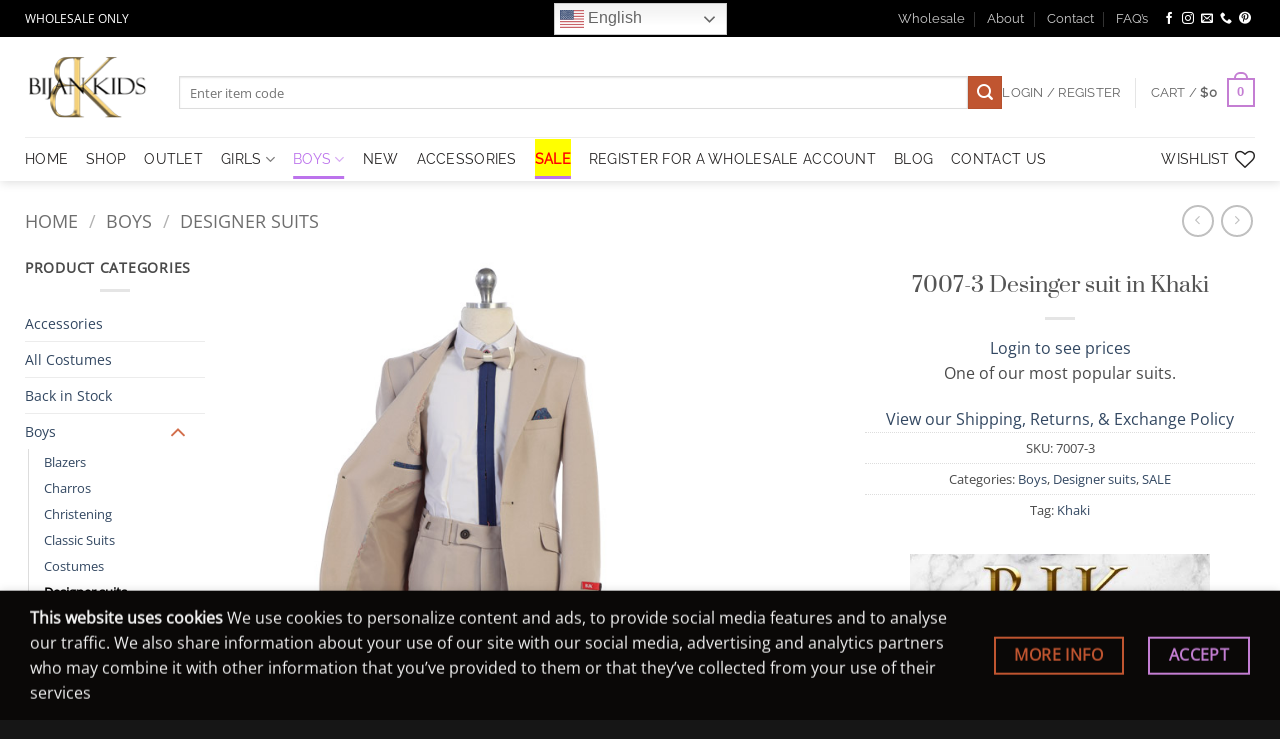

--- FILE ---
content_type: text/html; charset=UTF-8
request_url: https://bijankids.com/product/7007-3/
body_size: 49871
content:
<!DOCTYPE html>
<html lang="en-US" class="loading-site no-js">
<head>
	<meta charset="UTF-8" />
	<link rel="profile" href="http://gmpg.org/xfn/11" />
	<link rel="pingback" href="https://bijankids.com/xmlrpc.php" />

					<script>document.documentElement.className = document.documentElement.className + ' yes-js js_active js'</script>
			<script>(function(html){html.className = html.className.replace(/\bno-js\b/,'js')})(document.documentElement);</script>
<meta name='robots' content='index, follow, max-image-preview:large, max-snippet:-1, max-video-preview:-1' />
<meta name="viewport" content="width=device-width, initial-scale=1" />
	<!-- This site is optimized with the Yoast SEO plugin v26.8 - https://yoast.com/product/yoast-seo-wordpress/ -->
	<title>7007-3 Desinger suit in Khaki - BijanKids</title>
	<meta name="description" content="Wholesale boys khaki suit, stylish and elegant 4 piece suit. This is made from a woven fabric that is a bit thicker but light for comfort." />
	<link rel="canonical" href="https://bijankids.com/product/7007-3/" />
	<meta property="og:locale" content="en_US" />
	<meta property="og:type" content="article" />
	<meta property="og:title" content="7007-3 Desinger suit in Khaki - BijanKids" />
	<meta property="og:description" content="Wholesale boys khaki suit, stylish and elegant 4 piece suit. This is made from a woven fabric that is a bit thicker but light for comfort." />
	<meta property="og:url" content="https://bijankids.com/product/7007-3/" />
	<meta property="og:site_name" content="BijanKids" />
	<meta property="article:publisher" content="https://www.facebook.com/bjkclothing" />
	<meta property="article:modified_time" content="2025-05-06T21:08:40+00:00" />
	<meta property="og:image" content="https://bijankids.com/wp-content/uploads/2019/08/7007-3.jpg" />
	<meta property="og:image:width" content="1200" />
	<meta property="og:image:height" content="630" />
	<meta property="og:image:type" content="image/jpeg" />
	<meta name="twitter:card" content="summary_large_image" />
	<meta name="twitter:image" content="https://bijankids.com/wp-content/uploads/2019/08/7007-3.jpg" />
	<meta name="twitter:label1" content="Est. reading time" />
	<meta name="twitter:data1" content="1 minute" />
	<script type="application/ld+json" class="yoast-schema-graph">{"@context":"https://schema.org","@graph":[{"@type":"WebPage","@id":"https://bijankids.com/product/7007-3/","url":"https://bijankids.com/product/7007-3/","name":"7007-3 Desinger suit in Khaki - BijanKids","isPartOf":{"@id":"https://bijankids.com/#website"},"primaryImageOfPage":{"@id":"https://bijankids.com/product/7007-3/#primaryimage"},"image":{"@id":"https://bijankids.com/product/7007-3/#primaryimage"},"thumbnailUrl":"https://bijankids.com/wp-content/uploads/2019/02/BJK-7007-3-4.jpg","datePublished":"2018-10-20T18:28:14+00:00","dateModified":"2025-05-06T21:08:40+00:00","description":"Wholesale boys khaki suit, stylish and elegant 4 piece suit. This is made from a woven fabric that is a bit thicker but light for comfort.","breadcrumb":{"@id":"https://bijankids.com/product/7007-3/#breadcrumb"},"inLanguage":"en-US","potentialAction":[{"@type":"ReadAction","target":["https://bijankids.com/product/7007-3/"]}]},{"@type":"ImageObject","inLanguage":"en-US","@id":"https://bijankids.com/product/7007-3/#primaryimage","url":"https://bijankids.com/wp-content/uploads/2019/02/BJK-7007-3-4.jpg","contentUrl":"https://bijankids.com/wp-content/uploads/2019/02/BJK-7007-3-4.jpg","width":600,"height":900},{"@type":"BreadcrumbList","@id":"https://bijankids.com/product/7007-3/#breadcrumb","itemListElement":[{"@type":"ListItem","position":1,"name":"Home","item":"https://bijankids.com/"},{"@type":"ListItem","position":2,"name":"Shop","item":"https://bijankids.com/shop/"},{"@type":"ListItem","position":3,"name":"7007-3 Desinger suit in Khaki"}]},{"@type":"WebSite","@id":"https://bijankids.com/#website","url":"https://bijankids.com/","name":"BijanKids","description":"Wholesale kids clothing","publisher":{"@id":"https://bijankids.com/#organization"},"potentialAction":[{"@type":"SearchAction","target":{"@type":"EntryPoint","urlTemplate":"https://bijankids.com/?s={search_term_string}"},"query-input":{"@type":"PropertyValueSpecification","valueRequired":true,"valueName":"search_term_string"}}],"inLanguage":"en-US"},{"@type":"Organization","@id":"https://bijankids.com/#organization","name":"Bijan Kids","url":"https://bijankids.com/","logo":{"@type":"ImageObject","inLanguage":"en-US","@id":"https://bijankids.com/#/schema/logo/image/","url":"https://i1.wp.com/bijankids.com/wp-content/uploads/2019/02/logo-header-e1592417168604.png?fit=124%2C62&ssl=1","contentUrl":"https://i1.wp.com/bijankids.com/wp-content/uploads/2019/02/logo-header-e1592417168604.png?fit=124%2C62&ssl=1","width":124,"height":62,"caption":"Bijan Kids"},"image":{"@id":"https://bijankids.com/#/schema/logo/image/"},"sameAs":["https://www.facebook.com/bjkclothing","https://www.instagram.com/bijankids_la/","https://www.pinterest.com/bijan1264"]}]}</script>
	<!-- / Yoast SEO plugin. -->


<link rel='dns-prefetch' href='//www.googletagmanager.com' />
<link rel='dns-prefetch' href='//widget.trustpilot.com' />
<link rel='prefetch' href='https://bijankids.com/wp-content/themes/flatsome/assets/js/flatsome.js?ver=e2eddd6c228105dac048' />
<link rel='prefetch' href='https://bijankids.com/wp-content/themes/flatsome/assets/js/chunk.slider.js?ver=3.20.4' />
<link rel='prefetch' href='https://bijankids.com/wp-content/themes/flatsome/assets/js/chunk.popups.js?ver=3.20.4' />
<link rel='prefetch' href='https://bijankids.com/wp-content/themes/flatsome/assets/js/chunk.tooltips.js?ver=3.20.4' />
<link rel='prefetch' href='https://bijankids.com/wp-content/themes/flatsome/assets/js/woocommerce.js?ver=1c9be63d628ff7c3ff4c' />
<link rel="alternate" type="application/rss+xml" title="BijanKids &raquo; Feed" href="https://bijankids.com/feed/" />
<link rel="alternate" type="application/rss+xml" title="BijanKids &raquo; Comments Feed" href="https://bijankids.com/comments/feed/" />
<link rel="alternate" title="oEmbed (JSON)" type="application/json+oembed" href="https://bijankids.com/wp-json/oembed/1.0/embed?url=https%3A%2F%2Fbijankids.com%2Fproduct%2F7007-3%2F" />
<link rel="alternate" title="oEmbed (XML)" type="text/xml+oembed" href="https://bijankids.com/wp-json/oembed/1.0/embed?url=https%3A%2F%2Fbijankids.com%2Fproduct%2F7007-3%2F&#038;format=xml" />
<style id='wp-img-auto-sizes-contain-inline-css' type='text/css'>
img:is([sizes=auto i],[sizes^="auto," i]){contain-intrinsic-size:3000px 1500px}
/*# sourceURL=wp-img-auto-sizes-contain-inline-css */
</style>
<link rel='stylesheet' id='wp-components-css' href='https://bijankids.com/wp-includes/css/dist/components/style.min.css?ver=6.9' type='text/css' media='all' />
<link rel='stylesheet' id='flexible-shipping-ups-blocks-integration-frontend-css' href='https://bijankids.com/wp-content/plugins/flexible-shipping-ups/build/point-selection-block-frontend.css?ver=1768930549' type='text/css' media='all' />
<link rel='stylesheet' id='contact-form-7-css' href='https://bijankids.com/wp-content/plugins/contact-form-7/includes/css/styles.css?ver=6.1.4' type='text/css' media='all' />
<link rel='stylesheet' id='photoswipe-css' href='https://bijankids.com/wp-content/plugins/woocommerce/assets/css/photoswipe/photoswipe.min.css?ver=10.4.3' type='text/css' media='all' />
<link rel='stylesheet' id='photoswipe-default-skin-css' href='https://bijankids.com/wp-content/plugins/woocommerce/assets/css/photoswipe/default-skin/default-skin.min.css?ver=10.4.3' type='text/css' media='all' />
<style id='woocommerce-inline-inline-css' type='text/css'>
.woocommerce form .form-row .required { visibility: visible; }
/*# sourceURL=woocommerce-inline-inline-css */
</style>
<link rel='stylesheet' id='flatsome-woocommerce-wishlist-css' href='https://bijankids.com/wp-content/themes/flatsome/inc/integrations/wc-yith-wishlist/wishlist.css?ver=3.20.4' type='text/css' media='all' />
<link rel='stylesheet' id='wc-bulk-variations-css' href='https://bijankids.com/wp-content/plugins/woocommerce-bulk-variations/assets/css/wc-bulk-variations.css?ver=2.4.7' type='text/css' media='all' />
<link rel='stylesheet' id='pwb-styles-frontend-css' href='https://bijankids.com/wp-content/plugins/perfect-woocommerce-brands/build/frontend/css/style.css?ver=3.6.8' type='text/css' media='all' />
<link rel='stylesheet' id='flatsome-swatches-frontend-css' href='https://bijankids.com/wp-content/themes/flatsome/assets/css/extensions/flatsome-swatches-frontend.css?ver=3.20.4' type='text/css' media='all' />
<link rel='stylesheet' id='flatsome-main-css' href='https://bijankids.com/wp-content/themes/flatsome/assets/css/flatsome.css?ver=3.20.4' type='text/css' media='all' />
<style id='flatsome-main-inline-css' type='text/css'>
@font-face {
				font-family: "fl-icons";
				font-display: block;
				src: url(https://bijankids.com/wp-content/themes/flatsome/assets/css/icons/fl-icons.eot?v=3.20.4);
				src:
					url(https://bijankids.com/wp-content/themes/flatsome/assets/css/icons/fl-icons.eot#iefix?v=3.20.4) format("embedded-opentype"),
					url(https://bijankids.com/wp-content/themes/flatsome/assets/css/icons/fl-icons.woff2?v=3.20.4) format("woff2"),
					url(https://bijankids.com/wp-content/themes/flatsome/assets/css/icons/fl-icons.ttf?v=3.20.4) format("truetype"),
					url(https://bijankids.com/wp-content/themes/flatsome/assets/css/icons/fl-icons.woff?v=3.20.4) format("woff"),
					url(https://bijankids.com/wp-content/themes/flatsome/assets/css/icons/fl-icons.svg?v=3.20.4#fl-icons) format("svg");
			}
/*# sourceURL=flatsome-main-inline-css */
</style>
<link rel='stylesheet' id='flatsome-shop-css' href='https://bijankids.com/wp-content/themes/flatsome/assets/css/flatsome-shop.css?ver=3.20.4' type='text/css' media='all' />
<link rel='stylesheet' id='flatsome-style-css' href='https://bijankids.com/wp-content/themes/flatsome-child/style.css?ver=3.0' type='text/css' media='all' />
<link rel='stylesheet' id='um_modal-css' href='https://bijankids.com/wp-content/plugins/ultimate-member/assets/css/um-modal.min.css?ver=2.11.1' type='text/css' media='all' />
<link rel='stylesheet' id='um_ui-css' href='https://bijankids.com/wp-content/plugins/ultimate-member/assets/libs/jquery-ui/jquery-ui.min.css?ver=1.13.2' type='text/css' media='all' />
<link rel='stylesheet' id='um_tipsy-css' href='https://bijankids.com/wp-content/plugins/ultimate-member/assets/libs/tipsy/tipsy.min.css?ver=1.0.0a' type='text/css' media='all' />
<link rel='stylesheet' id='um_raty-css' href='https://bijankids.com/wp-content/plugins/ultimate-member/assets/libs/raty/um-raty.min.css?ver=2.6.0' type='text/css' media='all' />
<link rel='stylesheet' id='select2-css' href='https://bijankids.com/wp-content/plugins/ultimate-member/assets/libs/select2/select2.min.css?ver=4.0.13' type='text/css' media='all' />
<link rel='stylesheet' id='um_fileupload-css' href='https://bijankids.com/wp-content/plugins/ultimate-member/assets/css/um-fileupload.min.css?ver=2.11.1' type='text/css' media='all' />
<link rel='stylesheet' id='um_confirm-css' href='https://bijankids.com/wp-content/plugins/ultimate-member/assets/libs/um-confirm/um-confirm.min.css?ver=1.0' type='text/css' media='all' />
<link rel='stylesheet' id='um_datetime-css' href='https://bijankids.com/wp-content/plugins/ultimate-member/assets/libs/pickadate/default.min.css?ver=3.6.2' type='text/css' media='all' />
<link rel='stylesheet' id='um_datetime_date-css' href='https://bijankids.com/wp-content/plugins/ultimate-member/assets/libs/pickadate/default.date.min.css?ver=3.6.2' type='text/css' media='all' />
<link rel='stylesheet' id='um_datetime_time-css' href='https://bijankids.com/wp-content/plugins/ultimate-member/assets/libs/pickadate/default.time.min.css?ver=3.6.2' type='text/css' media='all' />
<link rel='stylesheet' id='um_fonticons_ii-css' href='https://bijankids.com/wp-content/plugins/ultimate-member/assets/libs/legacy/fonticons/fonticons-ii.min.css?ver=2.11.1' type='text/css' media='all' />
<link rel='stylesheet' id='um_fonticons_fa-css' href='https://bijankids.com/wp-content/plugins/ultimate-member/assets/libs/legacy/fonticons/fonticons-fa.min.css?ver=2.11.1' type='text/css' media='all' />
<link rel='stylesheet' id='um_fontawesome-css' href='https://bijankids.com/wp-content/plugins/ultimate-member/assets/css/um-fontawesome.min.css?ver=6.5.2' type='text/css' media='all' />
<link rel='stylesheet' id='um_common-css' href='https://bijankids.com/wp-content/plugins/ultimate-member/assets/css/common.min.css?ver=2.11.1' type='text/css' media='all' />
<link rel='stylesheet' id='um_responsive-css' href='https://bijankids.com/wp-content/plugins/ultimate-member/assets/css/um-responsive.min.css?ver=2.11.1' type='text/css' media='all' />
<link rel='stylesheet' id='um_styles-css' href='https://bijankids.com/wp-content/plugins/ultimate-member/assets/css/um-styles.min.css?ver=2.11.1' type='text/css' media='all' />
<link rel='stylesheet' id='um_crop-css' href='https://bijankids.com/wp-content/plugins/ultimate-member/assets/libs/cropper/cropper.min.css?ver=1.6.1' type='text/css' media='all' />
<link rel='stylesheet' id='um_profile-css' href='https://bijankids.com/wp-content/plugins/ultimate-member/assets/css/um-profile.min.css?ver=2.11.1' type='text/css' media='all' />
<link rel='stylesheet' id='um_account-css' href='https://bijankids.com/wp-content/plugins/ultimate-member/assets/css/um-account.min.css?ver=2.11.1' type='text/css' media='all' />
<link rel='stylesheet' id='um_misc-css' href='https://bijankids.com/wp-content/plugins/ultimate-member/assets/css/um-misc.min.css?ver=2.11.1' type='text/css' media='all' />
<link rel='stylesheet' id='um_default_css-css' href='https://bijankids.com/wp-content/plugins/ultimate-member/assets/css/um-old-default.min.css?ver=2.11.1' type='text/css' media='all' />
<script type="text/template" id="tmpl-variation-template">
	<div class="woocommerce-variation-description">{{{ data.variation.variation_description }}}</div>
	<div class="woocommerce-variation-price">{{{ data.variation.price_html }}}</div>
	<div class="woocommerce-variation-availability">{{{ data.variation.availability_html }}}</div>
</script>
<script type="text/template" id="tmpl-unavailable-variation-template">
	<p role="alert">Sorry, this product is unavailable. Please choose a different combination.</p>
</script>
<script type="text/javascript" id="woocommerce-google-analytics-integration-gtag-js-after">
/* <![CDATA[ */
/* Google Analytics for WooCommerce (gtag.js) */
					window.dataLayer = window.dataLayer || [];
					function gtag(){dataLayer.push(arguments);}
					// Set up default consent state.
					for ( const mode of [{"analytics_storage":"denied","ad_storage":"denied","ad_user_data":"denied","ad_personalization":"denied","region":["AT","BE","BG","HR","CY","CZ","DK","EE","FI","FR","DE","GR","HU","IS","IE","IT","LV","LI","LT","LU","MT","NL","NO","PL","PT","RO","SK","SI","ES","SE","GB","CH"]}] || [] ) {
						gtag( "consent", "default", { "wait_for_update": 500, ...mode } );
					}
					gtag("js", new Date());
					gtag("set", "developer_id.dOGY3NW", true);
					gtag("config", "399360245", {"track_404":true,"allow_google_signals":true,"logged_in":false,"linker":{"domains":["bjkcollection.com"],"allow_incoming":false},"custom_map":{"dimension1":"logged_in"}});
//# sourceURL=woocommerce-google-analytics-integration-gtag-js-after
/* ]]> */
</script>
<script nitro-exclude="nitro-exclude" type="text/javascript" id="nitropack-ajax-shortcodes-js-after">
/* <![CDATA[ */
let nitroAjaxShortcode = false
//# sourceURL=nitropack-ajax-shortcodes-js-after
/* ]]> */
</script>
<script type="text/javascript" id="tp-js-js-extra">
/* <![CDATA[ */
var trustpilot_settings = {"key":"2cl20DyOQH0BtcFJ","TrustpilotScriptUrl":"https://invitejs.trustpilot.com/tp.min.js","IntegrationAppUrl":"//ecommscript-integrationapp.trustpilot.com","PreviewScriptUrl":"//ecommplugins-scripts.trustpilot.com/v2.1/js/preview.min.js","PreviewCssUrl":"//ecommplugins-scripts.trustpilot.com/v2.1/css/preview.min.css","PreviewWPCssUrl":"//ecommplugins-scripts.trustpilot.com/v2.1/css/preview_wp.css","WidgetScriptUrl":"//widget.trustpilot.com/bootstrap/v5/tp.widget.bootstrap.min.js"};
//# sourceURL=tp-js-js-extra
/* ]]> */
</script>
<script type="text/javascript" src="https://bijankids.com/wp-content/plugins/trustpilot-reviews/review/assets/js/headerScript.min.js?ver=1.0&#039; async=&#039;async" id="tp-js-js"></script>
<script type="text/javascript" src="//widget.trustpilot.com/bootstrap/v5/tp.widget.bootstrap.min.js?ver=1.0&#039; async=&#039;async" id="widget-bootstrap-js"></script>
<script type="text/javascript" id="trustbox-js-extra">
/* <![CDATA[ */
var trustbox_settings = {"page":"product","sku":"7007-3,TRUSTPILOT_SKU_VALUE_1258,7007-3-KH-2,TRUSTPILOT_SKU_VALUE_1529,7007-3-KH-4,TRUSTPILOT_SKU_VALUE_1530,7007-3-KH-6,TRUSTPILOT_SKU_VALUE_1531,7007-3-KH-8,TRUSTPILOT_SKU_VALUE_1532,7007-3-KH-10,TRUSTPILOT_SKU_VALUE_1533,7007-3-KH-12,TRUSTPILOT_SKU_VALUE_1534,7007-3-KH-14,TRUSTPILOT_SKU_VALUE_1535,7007-3-KH-16,TRUSTPILOT_SKU_VALUE_1536,7007-3-KH-18,TRUSTPILOT_SKU_VALUE_1537,7007-3-KH-20,TRUSTPILOT_SKU_VALUE_1538","name":"7007-3 Desinger suit in Khaki"};
var trustpilot_trustbox_settings = {"trustboxes":[{"enabled":"enabled","snippet":"[base64]","customizations":"[base64]","defaults":"[base64]","page":"landing","position":"before","corner":"top: #{Y}px; left: #{X}px;","paddingx":"0","paddingy":"0","zindex":"1000","clear":"both","xpaths":"[base64]","sku":"TRUSTPILOT_SKU_VALUE_27322,","name":"PRS-300-15E Boy","widgetName":"Review Collector","repeatable":false,"uuid":"dc325f6e-01e3-f054-7374-d7d7af6c0af5","error":null}]};
//# sourceURL=trustbox-js-extra
/* ]]> */
</script>
<script type="text/javascript" src="https://bijankids.com/wp-content/plugins/trustpilot-reviews/review/assets/js/trustBoxScript.min.js?ver=1.0&#039; async=&#039;async" id="trustbox-js"></script>
<script type="text/javascript" src="https://bijankids.com/wp-includes/js/jquery/jquery.min.js?ver=3.7.1" id="jquery-core-js"></script>
<script type="text/javascript" id="cartbounty-js-extra">
/* <![CDATA[ */
var cartbounty_co = {"save_custom_fields":"1","checkout_fields":"#email, #billing_email, #billing-country, #billing_country, #billing-first_name, #billing_first_name, #billing-last_name, #billing_last_name, #billing-company, #billing_company, #billing-address_1, #billing_address_1, #billing-address_2, #billing_address_2, #billing-city, #billing_city, #billing-state, #billing_state, #billing-postcode, #billing_postcode, #billing-phone, #billing_phone, #shipping-country, #shipping_country, #shipping-first_name, #shipping_first_name, #shipping-last_name, #shipping_last_name, #shipping-company, #shipping_company, #shipping-address_1, #shipping_address_1, #shipping-address_2, #shipping_address_2, #shipping-city, #shipping_city, #shipping-state, #shipping_state, #shipping-postcode, #shipping_postcode, #shipping-phone, #checkbox-control-1, #ship-to-different-address-checkbox, #checkbox-control-0, #createaccount, #checkbox-control-2, #order-notes textarea, #order_comments","custom_email_selectors":".cartbounty-custom-email-field, .login #username, .wpforms-container input[type=\"email\"], .sgpb-form input[type=\"email\"], .pum-container input[type=\"email\"], .nf-form-cont input[type=\"email\"], .wpcf7 input[type=\"email\"], .fluentform input[type=\"email\"], .sib_signup_form input[type=\"email\"], .mailpoet_form input[type=\"email\"], .tnp input[type=\"email\"], .om-element input[type=\"email\"], .om-holder input[type=\"email\"], .poptin-popup input[type=\"email\"], .gform_wrapper input[type=\"email\"], .paoc-popup input[type=\"email\"], .ays-pb-form input[type=\"email\"], .hustle-form input[type=\"email\"], .et_pb_section input[type=\"email\"], .brave_form_form input[type=\"email\"], .ppsPopupShell input[type=\"email\"], .xoo-el-container input[type=\"email\"], .xoo-el-container input[name=\"xoo-el-username\"]","custom_phone_selectors":".cartbounty-custom-phone-field, .wpforms-container input[type=\"tel\"], .sgpb-form input[type=\"tel\"], .nf-form-cont input[type=\"tel\"], .wpcf7 input[type=\"tel\"], .fluentform input[type=\"tel\"], .om-element input[type=\"tel\"], .om-holder input[type=\"tel\"], .poptin-popup input[type=\"tel\"], .gform_wrapper input[type=\"tel\"], .paoc-popup input[type=\"tel\"], .ays-pb-form input[type=\"tel\"], .hustle-form input[name=\"phone\"], .et_pb_section input[type=\"tel\"], .xoo-el-container input[type=\"tel\"]","custom_button_selectors":".cartbounty-add-to-cart, .add_to_cart_button, .ajax_add_to_cart, .single_add_to_cart_button, .yith-wfbt-submit-button","consent_field":"","email_validation":"^[^\\s@]+@[^\\s@]+\\.[^\\s@]{2,}$","phone_validation":"^[+0-9\\s]\\s?\\d[0-9\\s-.]{6,30}$","nonce":"55d53e365a","ajaxurl":"https://bijankids.com/bmw102/admin-ajax.php"};
//# sourceURL=cartbounty-js-extra
/* ]]> */
</script>
<script type="text/javascript" src="https://bijankids.com/wp-content/plugins/woo-save-abandoned-carts/public/js/cartbounty-public.js?ver=8.10" id="cartbounty-js"></script>
<script type="text/javascript" src="https://bijankids.com/wp-content/plugins/woocommerce/assets/js/photoswipe/photoswipe.min.js?ver=4.1.1-wc.10.4.3" id="wc-photoswipe-js" defer="defer" data-wp-strategy="defer"></script>
<script type="text/javascript" src="https://bijankids.com/wp-content/plugins/woocommerce/assets/js/photoswipe/photoswipe-ui-default.min.js?ver=4.1.1-wc.10.4.3" id="wc-photoswipe-ui-default-js" defer="defer" data-wp-strategy="defer"></script>
<script type="text/javascript" id="wc-single-product-js-extra">
/* <![CDATA[ */
var wc_single_product_params = {"i18n_required_rating_text":"Please select a rating","i18n_rating_options":["1 of 5 stars","2 of 5 stars","3 of 5 stars","4 of 5 stars","5 of 5 stars"],"i18n_product_gallery_trigger_text":"View full-screen image gallery","review_rating_required":"yes","flexslider":{"rtl":false,"animation":"slide","smoothHeight":true,"directionNav":false,"controlNav":"thumbnails","slideshow":false,"animationSpeed":500,"animationLoop":false,"allowOneSlide":false},"zoom_enabled":"","zoom_options":[],"photoswipe_enabled":"1","photoswipe_options":{"shareEl":false,"closeOnScroll":false,"history":false,"hideAnimationDuration":0,"showAnimationDuration":0},"flexslider_enabled":""};
//# sourceURL=wc-single-product-js-extra
/* ]]> */
</script>
<script type="text/javascript" src="https://bijankids.com/wp-content/plugins/woocommerce/assets/js/frontend/single-product.min.js?ver=10.4.3" id="wc-single-product-js" defer="defer" data-wp-strategy="defer"></script>
<script type="text/javascript" src="https://bijankids.com/wp-content/plugins/woocommerce/assets/js/jquery-blockui/jquery.blockUI.min.js?ver=2.7.0-wc.10.4.3" id="wc-jquery-blockui-js" data-wp-strategy="defer"></script>
<script type="text/javascript" src="https://bijankids.com/wp-content/plugins/woocommerce/assets/js/js-cookie/js.cookie.min.js?ver=2.1.4-wc.10.4.3" id="wc-js-cookie-js" data-wp-strategy="defer"></script>
<script type="text/javascript" id="WCPAY_ASSETS-js-extra">
/* <![CDATA[ */
var wcpayAssets = {"url":"https://bijankids.com/wp-content/plugins/woocommerce-payments/dist/"};
//# sourceURL=WCPAY_ASSETS-js-extra
/* ]]> */
</script>
<script type="text/javascript" src="https://bijankids.com/wp-includes/js/underscore.min.js?ver=1.13.7" id="underscore-js"></script>
<script type="text/javascript" id="wp-util-js-extra">
/* <![CDATA[ */
var _wpUtilSettings = {"ajax":{"url":"/bmw102/admin-ajax.php"}};
//# sourceURL=wp-util-js-extra
/* ]]> */
</script>
<script type="text/javascript" src="https://bijankids.com/wp-includes/js/wp-util.min.js?ver=6.9" id="wp-util-js"></script>
<script type="text/javascript" id="wc-add-to-cart-variation-js-extra">
/* <![CDATA[ */
var wc_add_to_cart_variation_params = {"wc_ajax_url":"/?wc-ajax=%%endpoint%%","i18n_no_matching_variations_text":"Sorry, no products matched your selection. Please choose a different combination.","i18n_make_a_selection_text":"Please select some product options before adding this product to your cart.","i18n_unavailable_text":"Sorry, this product is unavailable. Please choose a different combination.","i18n_reset_alert_text":"Your selection has been reset. Please select some product options before adding this product to your cart."};
//# sourceURL=wc-add-to-cart-variation-js-extra
/* ]]> */
</script>
<script type="text/javascript" src="https://bijankids.com/wp-content/plugins/woocommerce/assets/js/frontend/add-to-cart-variation.min.js?ver=10.4.3" id="wc-add-to-cart-variation-js" defer="defer" data-wp-strategy="defer"></script>
<script type="text/javascript" src="https://bijankids.com/wp-content/plugins/ultimate-member/assets/js/um-gdpr.min.js?ver=2.11.1" id="um-gdpr-js"></script>
<link rel="https://api.w.org/" href="https://bijankids.com/wp-json/" /><link rel="alternate" title="JSON" type="application/json" href="https://bijankids.com/wp-json/wp/v2/product/1258" /><link rel="EditURI" type="application/rsd+xml" title="RSD" href="https://bijankids.com/xmlrpc.php?rsd" />
<meta name="generator" content="WordPress 6.9" />
<meta name="generator" content="WooCommerce 10.4.3" />
<link rel='shortlink' href='https://bijankids.com/?p=1258' />

<!-- Referral spam blacklist 1.3.0 by Rolands Umbrovskis (rolandinsh) https://umbrovskis.com/ -->
<meta name="generator" content="https://simplemediacode.com/?utm_source=wp-referrer-spam-blacklist-1.3.0" />
<!-- Google site verification - Google for WooCommerce -->
<meta name="google-site-verification" content="WaW_KljmM8DSfd4SEfyu38JfLEx2MCeM36JC1goWwyU" />
<meta name="p:domain_verify" content="cdbea29a38920a7c79fcd67fcd8b6273"/>	<noscript><style>.woocommerce-product-gallery{ opacity: 1 !important; }</style></noscript>
	<script id='nitro-telemetry-meta' nitro-exclude>window.NPTelemetryMetadata={missReason: (!window.NITROPACK_STATE ? 'cache not found' : 'hit'),pageType: 'product',isEligibleForOptimization: true,}</script><script id='nitro-generic' nitro-exclude>(()=>{window.NitroPack=window.NitroPack||{coreVersion:"na",isCounted:!1};let e=document.createElement("script");if(e.src="https://nitroscripts.com/uwwrsMDLHSJrOTYyrSTmIatzSKiVzPKE",e.async=!0,e.id="nitro-script",document.head.appendChild(e),!window.NitroPack.isCounted){window.NitroPack.isCounted=!0;let t=()=>{navigator.sendBeacon("https://to.getnitropack.com/p",JSON.stringify({siteId:"uwwrsMDLHSJrOTYyrSTmIatzSKiVzPKE",url:window.location.href,isOptimized:!!window.IS_NITROPACK,coreVersion:"na",missReason:window.NPTelemetryMetadata?.missReason||"",pageType:window.NPTelemetryMetadata?.pageType||"",isEligibleForOptimization:!!window.NPTelemetryMetadata?.isEligibleForOptimization}))};(()=>{let e=()=>new Promise(e=>{"complete"===document.readyState?e():window.addEventListener("load",e)}),i=()=>new Promise(e=>{document.prerendering?document.addEventListener("prerenderingchange",e,{once:!0}):e()}),a=async()=>{await i(),await e(),t()};a()})(),window.addEventListener("pageshow",e=>{if(e.persisted){let i=document.prerendering||self.performance?.getEntriesByType?.("navigation")[0]?.activationStart>0;"visible"!==document.visibilityState||i||t()}})}})();</script><link rel="icon" href="https://bijankids.com/wp-content/uploads/2019/02/SITE-logo-100x100.jpg" sizes="32x32" />
<link rel="icon" href="https://bijankids.com/wp-content/uploads/2019/02/SITE-logo.jpg" sizes="192x192" />
<link rel="apple-touch-icon" href="https://bijankids.com/wp-content/uploads/2019/02/SITE-logo.jpg" />
<meta name="msapplication-TileImage" content="https://bijankids.com/wp-content/uploads/2019/02/SITE-logo.jpg" />
<style id="custom-css" type="text/css">:root {--primary-color: #c47ed3;--fs-color-primary: #c47ed3;--fs-color-secondary: #C05530;--fs-color-success: #627D47;--fs-color-alert: #b20000;--fs-color-base: #4a4a4a;--fs-experimental-link-color: #334862;--fs-experimental-link-color-hover: #111;}.tooltipster-base {--tooltip-color: #fff;--tooltip-bg-color: #000;}.off-canvas-right .mfp-content, .off-canvas-left .mfp-content {--drawer-width: 300px;}.off-canvas .mfp-content.off-canvas-cart {--drawer-width: 360px;}.container-width, .full-width .ubermenu-nav, .container, .row{max-width: 1260px}.row.row-collapse{max-width: 1230px}.row.row-small{max-width: 1252.5px}.row.row-large{max-width: 1290px}.flatsome-cookies {background-color: #0a0807}.header-main{height: 100px}#logo img{max-height: 100px}#logo{width:124px;}.header-bottom{min-height: 16px}.header-top{min-height: 37px}.transparent .header-main{height: 30px}.transparent #logo img{max-height: 30px}.has-transparent + .page-title:first-of-type,.has-transparent + #main > .page-title,.has-transparent + #main > div > .page-title,.has-transparent + #main .page-header-wrapper:first-of-type .page-title{padding-top: 110px;}.header.show-on-scroll,.stuck .header-main{height:70px!important}.stuck #logo img{max-height: 70px!important}.search-form{ width: 100%;}.header-bottom {background-color: #ffffff}.header-main .nav > li > a{line-height: 15px }.header-wrapper:not(.stuck) .header-main .header-nav{margin-top: 11px }.stuck .header-main .nav > li > a{line-height: 50px }.header-bottom-nav > li > a{line-height: 20px }@media (max-width: 549px) {.header-main{height: 70px}#logo img{max-height: 70px}}.nav-dropdown-has-arrow.nav-dropdown-has-border li.has-dropdown:before{border-bottom-color: #fff;}.nav .nav-dropdown{border-color: #fff }.nav-dropdown{font-size:80%}.nav-dropdown-has-arrow li.has-dropdown:after{border-bottom-color: #FFF;}.nav .nav-dropdown{background-color: #FFF}.header-top{background-color:#000000!important;}body{font-size: 100%;}@media screen and (max-width: 549px){body{font-size: 100%;}}body{font-family: "Open Sans", sans-serif;}.nav > li > a {font-family: Raleway, sans-serif;}.mobile-sidebar-levels-2 .nav > li > ul > li > a {font-family: Raleway, sans-serif;}.nav > li > a,.mobile-sidebar-levels-2 .nav > li > ul > li > a {font-weight: 400;font-style: normal;}h1,h2,h3,h4,h5,h6,.heading-font, .off-canvas-center .nav-sidebar.nav-vertical > li > a{font-family: Suranna, sans-serif;}h1,h2,h3,h4,h5,h6,.heading-font,.banner h1,.banner h2 {font-weight: 400;font-style: normal;}.alt-font{font-family: "Dancing Script", sans-serif;}.alt-font {font-weight: 400!important;font-style: normal!important;}.header:not(.transparent) .header-nav-main.nav > li > a:hover,.header:not(.transparent) .header-nav-main.nav > li.active > a,.header:not(.transparent) .header-nav-main.nav > li.current > a,.header:not(.transparent) .header-nav-main.nav > li > a.active,.header:not(.transparent) .header-nav-main.nav > li > a.current{color: #ddc1fa;}.header-nav-main.nav-line-bottom > li > a:before,.header-nav-main.nav-line-grow > li > a:before,.header-nav-main.nav-line > li > a:before,.header-nav-main.nav-box > li > a:hover,.header-nav-main.nav-box > li.active > a,.header-nav-main.nav-pills > li > a:hover,.header-nav-main.nav-pills > li.active > a{color:#FFF!important;background-color: #ddc1fa;}.header:not(.transparent) .header-bottom-nav.nav > li > a{color: #242222;}.header:not(.transparent) .header-bottom-nav.nav > li > a:hover,.header:not(.transparent) .header-bottom-nav.nav > li.active > a,.header:not(.transparent) .header-bottom-nav.nav > li.current > a,.header:not(.transparent) .header-bottom-nav.nav > li > a.active,.header:not(.transparent) .header-bottom-nav.nav > li > a.current{color: #bc73ec;}.header-bottom-nav.nav-line-bottom > li > a:before,.header-bottom-nav.nav-line-grow > li > a:before,.header-bottom-nav.nav-line > li > a:before,.header-bottom-nav.nav-box > li > a:hover,.header-bottom-nav.nav-box > li.active > a,.header-bottom-nav.nav-pills > li > a:hover,.header-bottom-nav.nav-pills > li.active > a{color:#FFF!important;background-color: #bc73ec;}.has-equal-box-heights .box-image {padding-top: 154%;}.badge-inner.on-sale{background-color: #dd3333}.badge-inner.new-bubble-auto{background-color: #81d742}.badge-inner.new-bubble{background-color: #116bba}ins .woocommerce-Price-amount { color: #000000; }.pswp__bg,.mfp-bg.mfp-ready{background-color: #f5f4f4}.shop-page-title.featured-title .title-bg{ background-image: url(https://bijankids.com/wp-content/uploads/2019/02/BJK-7007-3-4.jpg)!important;}@media screen and (min-width: 550px){.products .box-vertical .box-image{min-width: 300px!important;width: 300px!important;}}.footer-1{background-color: #9e9e9e}.absolute-footer, html{background-color: #161616}.page-title-small + main .product-container > .row{padding-top:0;}button[name='update_cart'] { display: none; }.nav-vertical-fly-out > li + li {border-top-width: 1px; border-top-style: solid;}/* Custom CSS */.size-guide-table tr th,.size-guide-table tr td {text-align: center;width: 100px;}.size-guide-table tr:nth-child(even) {background-color: #fee7f4;}.size-guide-table th {background-color: #fee7f4;}.boys-size-guide-table tr th,.boys-size-guide-table tr td {text-align: center;width: 100px;}.boys-size-guide-table tr:nth-child(even) {background-color: #dcf3fc;}.boys-size-guide-table th {background-color: #dcf3fc;}.husky-size-guide tr th,.husky-size-guide tr td {text-align: center;width: 100px;}.husky-size-guide tr:nth-child(even) {background-color: #dcf3fc;}.husky-size-guide th {background-color: #dcf3fc;}.product.sale .amount {color: #fd0505;}.next-prev-thumbs {display: block;}.pwb-single-product-brands pwb-clearfix {align: center;}.wc-bulk-variations-table .wcbvp-row>.wcbvp-header .wcbvp-header-block {display: block;Justify-content: center;text-align: center;}.wcbvp-quantity {text-align-last: center;}.price {text-align: center}.pwb-single-product-brands {justify-content: center;}.soldout {padding: 3px 8px;text-align: center;background: #222;color: white;font-size: 0.8em;border-radius: 3px;display: inline-block;position: absolute;top: 5px;right: 5px;/* Adjust styling as needed */}.woocommerce-info {color:orangered;}.label-new.menu-item > a:after{content:"New";}.label-hot.menu-item > a:after{content:"Hot";}.label-sale.menu-item > a:after{content:"Sale";}.label-popular.menu-item > a:after{content:"Popular";}</style>		<style type="text/css" id="wp-custom-css">
			label#free_shipping38 a{
		color: #ff0000;
		font-weight: bold;
}
li#menu-item-361 a {
    color: #ff0000;
		font-weight:bold;
		background-color:yellow
}
/*Sale submenu color*/
li#menu-item-28883 a {
	color: #ff0000;
	font-weight:bold;
}
/*************** STICKY MOBILE MENU  ***************/

.sticky-mobile-menu {
    position: fixed;
    left: 0;
    bottom: 0;
    z-index: 999;
}

.row-box-shadow-4-hover .col-inner:hover {
    box-shadow: none;
}

#footer {
margin-bottom: 90px;
}
/*************** MOBILE MENU STYLING - BY SEB  ***************/

.off-canvas-right .mfp-content, .off-canvas-left .mfp-content { /* Menu Background Color */
    background-color: #fff !important;
}

.off-canvas .nav-vertical>li>a { /* Main Menu Links Styling */
    font-size: 22px;
    color: #555;
    line-height: 100%;
    padding-top: 7px;
    padding-bottom: 7px;
    padding-left: 0px !important;
}

.nav-vertical>li>ul li a { /* Sub Menu Links Styling */
  color: #d26e4b;
}

.nav-vertical>li>ul li a:hover { /* Sub Menu Links: Hover Styling */
  color: #555;
}

.nav-vertical li li.menu-item-has-children>a { /* Sub Menu Links with Children: Styling */
    color: #777;
    text-transform: none;
    font-size: 100%;
}

.toggle, .toggle:focus { /* Dropdown arrow styling */
    color: #d26e4b;
    opacity: 1;
}

@media screen and (max-width: 549px) { /* Close X styling for Phone */
.mfp-ready .mfp-close { 
	color:#d26e4b;
    opacity: 1;
    mix-blend-mode: inherit;
}
}

.off-canvas-right .mfp-content, .off-canvas-left .mfp-content { /* Menu Transition Speed */
    transition: -webkit-transform 0.8s;
    transition: transform 0.8s;
    transition: transform 0.8s, -webkit-transform 0.8s;
}

.nav-sidebar.nav-vertical>li.menu-item.active, .nav-sidebar.nav-vertical>li.menu-item:hover { /* Remove Background Hover */
    background-color: transparent;
}

.nav-sidebar.nav-vertical>li+li { /* Border Styling */
    border-top: 0px solid #ececec;
}

.nav-sidebar .button { /* Button Full Width */
    width:100%;
}

.nav-sidebar li.html.header-button-1, .nav-sidebar li.html.header-button-2 { /* Button Small Margin */
	margin:4px !important;
}

@media screen and (max-width: 549px) { /* Width & Padding Menu - Phone Only */
	.off-canvas .sidebar-menu, .cart-popup-inner.inner-padding {
	padding: 70px 40px;
	}
	.off-canvas-right .mfp-content, .off-canvas-left .mfp-content {
	width: 100%;
	}
}

@media screen and (min-width: 550px) { /* Width & Padding Menu - Tablet Dekstop */
	.off-canvas .sidebar-menu, .cart-popup-inner.inner-padding {
	padding: 40px;
	}
	.off-canvas-right .mfp-content, .off-canvas-left .mfp-content {
	width: 400px;
	}
}

@media screen and (min-width: 1800px) { /* Width & Padding Menu - Big Dekstop */
	.off-canvas .sidebar-menu, .cart-popup-inner.inner-padding {
	padding: 80px;
	}
	.off-canvas-right .mfp-content, .off-canvas-left .mfp-content {
	width: 500px;
	}
}

.nav-vertical li li, .off-canvas:not(.off-canvas-center) .nav-vertical li>a, .nav-sidebar .off-canvas:not(.off-canvas-center) .nav-vertical li>a { /* Important Padding - Dont remove */
    padding-left: 0px;
}

.nav-vertical li li.menu-item-has-children { /* Important Padding - Dont remove */
	margin:0px;
}

.off-canvas:not(.off-canvas-center) li.html { /* Padding & Margin - Dont remove */
    padding: 0px;
    margin: 20px 0px;
}		</style>
		<style id="flatsome-swatches-css">.variations th,.variations td {display: block;}.variations .label {display: flex;align-items: center;}.variations .label label {margin: .5em 0;}.ux-swatch-selected-value {font-weight: normal;font-size: .9em;}.variations_form .ux-swatch.selected {box-shadow: 0 0 0 2px #4bd2c6;}.ux-swatches-in-loop .ux-swatch.selected {box-shadow: 0 0 0 2px #4b93d2;}</style><style id="flatsome-variation-images-css">.ux-additional-variation-images-thumbs-placeholder {max-height: 0;opacity: 0;visibility: hidden;transition: visibility .1s, opacity .1s, max-height .2s ease-out;}.ux-additional-variation-images-thumbs-placeholder--visible {max-height: 1000px;opacity: 1;visibility: visible;transition: visibility .2s, opacity .2s, max-height .1s ease-in;}</style><style id="kirki-inline-styles">/* telugu */
@font-face {
  font-family: 'Suranna';
  font-style: normal;
  font-weight: 400;
  font-display: swap;
  src: url(https://bijankids.com/wp-content/fonts/suranna/gokuH6ztGkFjWe58hA9TTlKm.woff2) format('woff2');
  unicode-range: U+0951-0952, U+0964-0965, U+0C00-0C7F, U+1CDA, U+1CF2, U+200C-200D, U+25CC;
}
/* latin */
@font-face {
  font-family: 'Suranna';
  font-style: normal;
  font-weight: 400;
  font-display: swap;
  src: url(https://bijankids.com/wp-content/fonts/suranna/gokuH6ztGkFjWe58hBNTTg.woff2) format('woff2');
  unicode-range: U+0000-00FF, U+0131, U+0152-0153, U+02BB-02BC, U+02C6, U+02DA, U+02DC, U+0304, U+0308, U+0329, U+2000-206F, U+20AC, U+2122, U+2191, U+2193, U+2212, U+2215, U+FEFF, U+FFFD;
}/* cyrillic-ext */
@font-face {
  font-family: 'Open Sans';
  font-style: normal;
  font-weight: 400;
  font-stretch: 100%;
  font-display: swap;
  src: url(https://bijankids.com/wp-content/fonts/open-sans/memSYaGs126MiZpBA-UvWbX2vVnXBbObj2OVZyOOSr4dVJWUgsjZ0B4taVIGxA.woff2) format('woff2');
  unicode-range: U+0460-052F, U+1C80-1C8A, U+20B4, U+2DE0-2DFF, U+A640-A69F, U+FE2E-FE2F;
}
/* cyrillic */
@font-face {
  font-family: 'Open Sans';
  font-style: normal;
  font-weight: 400;
  font-stretch: 100%;
  font-display: swap;
  src: url(https://bijankids.com/wp-content/fonts/open-sans/memSYaGs126MiZpBA-UvWbX2vVnXBbObj2OVZyOOSr4dVJWUgsjZ0B4kaVIGxA.woff2) format('woff2');
  unicode-range: U+0301, U+0400-045F, U+0490-0491, U+04B0-04B1, U+2116;
}
/* greek-ext */
@font-face {
  font-family: 'Open Sans';
  font-style: normal;
  font-weight: 400;
  font-stretch: 100%;
  font-display: swap;
  src: url(https://bijankids.com/wp-content/fonts/open-sans/memSYaGs126MiZpBA-UvWbX2vVnXBbObj2OVZyOOSr4dVJWUgsjZ0B4saVIGxA.woff2) format('woff2');
  unicode-range: U+1F00-1FFF;
}
/* greek */
@font-face {
  font-family: 'Open Sans';
  font-style: normal;
  font-weight: 400;
  font-stretch: 100%;
  font-display: swap;
  src: url(https://bijankids.com/wp-content/fonts/open-sans/memSYaGs126MiZpBA-UvWbX2vVnXBbObj2OVZyOOSr4dVJWUgsjZ0B4jaVIGxA.woff2) format('woff2');
  unicode-range: U+0370-0377, U+037A-037F, U+0384-038A, U+038C, U+038E-03A1, U+03A3-03FF;
}
/* hebrew */
@font-face {
  font-family: 'Open Sans';
  font-style: normal;
  font-weight: 400;
  font-stretch: 100%;
  font-display: swap;
  src: url(https://bijankids.com/wp-content/fonts/open-sans/memSYaGs126MiZpBA-UvWbX2vVnXBbObj2OVZyOOSr4dVJWUgsjZ0B4iaVIGxA.woff2) format('woff2');
  unicode-range: U+0307-0308, U+0590-05FF, U+200C-2010, U+20AA, U+25CC, U+FB1D-FB4F;
}
/* math */
@font-face {
  font-family: 'Open Sans';
  font-style: normal;
  font-weight: 400;
  font-stretch: 100%;
  font-display: swap;
  src: url(https://bijankids.com/wp-content/fonts/open-sans/memSYaGs126MiZpBA-UvWbX2vVnXBbObj2OVZyOOSr4dVJWUgsjZ0B5caVIGxA.woff2) format('woff2');
  unicode-range: U+0302-0303, U+0305, U+0307-0308, U+0310, U+0312, U+0315, U+031A, U+0326-0327, U+032C, U+032F-0330, U+0332-0333, U+0338, U+033A, U+0346, U+034D, U+0391-03A1, U+03A3-03A9, U+03B1-03C9, U+03D1, U+03D5-03D6, U+03F0-03F1, U+03F4-03F5, U+2016-2017, U+2034-2038, U+203C, U+2040, U+2043, U+2047, U+2050, U+2057, U+205F, U+2070-2071, U+2074-208E, U+2090-209C, U+20D0-20DC, U+20E1, U+20E5-20EF, U+2100-2112, U+2114-2115, U+2117-2121, U+2123-214F, U+2190, U+2192, U+2194-21AE, U+21B0-21E5, U+21F1-21F2, U+21F4-2211, U+2213-2214, U+2216-22FF, U+2308-230B, U+2310, U+2319, U+231C-2321, U+2336-237A, U+237C, U+2395, U+239B-23B7, U+23D0, U+23DC-23E1, U+2474-2475, U+25AF, U+25B3, U+25B7, U+25BD, U+25C1, U+25CA, U+25CC, U+25FB, U+266D-266F, U+27C0-27FF, U+2900-2AFF, U+2B0E-2B11, U+2B30-2B4C, U+2BFE, U+3030, U+FF5B, U+FF5D, U+1D400-1D7FF, U+1EE00-1EEFF;
}
/* symbols */
@font-face {
  font-family: 'Open Sans';
  font-style: normal;
  font-weight: 400;
  font-stretch: 100%;
  font-display: swap;
  src: url(https://bijankids.com/wp-content/fonts/open-sans/memSYaGs126MiZpBA-UvWbX2vVnXBbObj2OVZyOOSr4dVJWUgsjZ0B5OaVIGxA.woff2) format('woff2');
  unicode-range: U+0001-000C, U+000E-001F, U+007F-009F, U+20DD-20E0, U+20E2-20E4, U+2150-218F, U+2190, U+2192, U+2194-2199, U+21AF, U+21E6-21F0, U+21F3, U+2218-2219, U+2299, U+22C4-22C6, U+2300-243F, U+2440-244A, U+2460-24FF, U+25A0-27BF, U+2800-28FF, U+2921-2922, U+2981, U+29BF, U+29EB, U+2B00-2BFF, U+4DC0-4DFF, U+FFF9-FFFB, U+10140-1018E, U+10190-1019C, U+101A0, U+101D0-101FD, U+102E0-102FB, U+10E60-10E7E, U+1D2C0-1D2D3, U+1D2E0-1D37F, U+1F000-1F0FF, U+1F100-1F1AD, U+1F1E6-1F1FF, U+1F30D-1F30F, U+1F315, U+1F31C, U+1F31E, U+1F320-1F32C, U+1F336, U+1F378, U+1F37D, U+1F382, U+1F393-1F39F, U+1F3A7-1F3A8, U+1F3AC-1F3AF, U+1F3C2, U+1F3C4-1F3C6, U+1F3CA-1F3CE, U+1F3D4-1F3E0, U+1F3ED, U+1F3F1-1F3F3, U+1F3F5-1F3F7, U+1F408, U+1F415, U+1F41F, U+1F426, U+1F43F, U+1F441-1F442, U+1F444, U+1F446-1F449, U+1F44C-1F44E, U+1F453, U+1F46A, U+1F47D, U+1F4A3, U+1F4B0, U+1F4B3, U+1F4B9, U+1F4BB, U+1F4BF, U+1F4C8-1F4CB, U+1F4D6, U+1F4DA, U+1F4DF, U+1F4E3-1F4E6, U+1F4EA-1F4ED, U+1F4F7, U+1F4F9-1F4FB, U+1F4FD-1F4FE, U+1F503, U+1F507-1F50B, U+1F50D, U+1F512-1F513, U+1F53E-1F54A, U+1F54F-1F5FA, U+1F610, U+1F650-1F67F, U+1F687, U+1F68D, U+1F691, U+1F694, U+1F698, U+1F6AD, U+1F6B2, U+1F6B9-1F6BA, U+1F6BC, U+1F6C6-1F6CF, U+1F6D3-1F6D7, U+1F6E0-1F6EA, U+1F6F0-1F6F3, U+1F6F7-1F6FC, U+1F700-1F7FF, U+1F800-1F80B, U+1F810-1F847, U+1F850-1F859, U+1F860-1F887, U+1F890-1F8AD, U+1F8B0-1F8BB, U+1F8C0-1F8C1, U+1F900-1F90B, U+1F93B, U+1F946, U+1F984, U+1F996, U+1F9E9, U+1FA00-1FA6F, U+1FA70-1FA7C, U+1FA80-1FA89, U+1FA8F-1FAC6, U+1FACE-1FADC, U+1FADF-1FAE9, U+1FAF0-1FAF8, U+1FB00-1FBFF;
}
/* vietnamese */
@font-face {
  font-family: 'Open Sans';
  font-style: normal;
  font-weight: 400;
  font-stretch: 100%;
  font-display: swap;
  src: url(https://bijankids.com/wp-content/fonts/open-sans/memSYaGs126MiZpBA-UvWbX2vVnXBbObj2OVZyOOSr4dVJWUgsjZ0B4vaVIGxA.woff2) format('woff2');
  unicode-range: U+0102-0103, U+0110-0111, U+0128-0129, U+0168-0169, U+01A0-01A1, U+01AF-01B0, U+0300-0301, U+0303-0304, U+0308-0309, U+0323, U+0329, U+1EA0-1EF9, U+20AB;
}
/* latin-ext */
@font-face {
  font-family: 'Open Sans';
  font-style: normal;
  font-weight: 400;
  font-stretch: 100%;
  font-display: swap;
  src: url(https://bijankids.com/wp-content/fonts/open-sans/memSYaGs126MiZpBA-UvWbX2vVnXBbObj2OVZyOOSr4dVJWUgsjZ0B4uaVIGxA.woff2) format('woff2');
  unicode-range: U+0100-02BA, U+02BD-02C5, U+02C7-02CC, U+02CE-02D7, U+02DD-02FF, U+0304, U+0308, U+0329, U+1D00-1DBF, U+1E00-1E9F, U+1EF2-1EFF, U+2020, U+20A0-20AB, U+20AD-20C0, U+2113, U+2C60-2C7F, U+A720-A7FF;
}
/* latin */
@font-face {
  font-family: 'Open Sans';
  font-style: normal;
  font-weight: 400;
  font-stretch: 100%;
  font-display: swap;
  src: url(https://bijankids.com/wp-content/fonts/open-sans/memSYaGs126MiZpBA-UvWbX2vVnXBbObj2OVZyOOSr4dVJWUgsjZ0B4gaVI.woff2) format('woff2');
  unicode-range: U+0000-00FF, U+0131, U+0152-0153, U+02BB-02BC, U+02C6, U+02DA, U+02DC, U+0304, U+0308, U+0329, U+2000-206F, U+20AC, U+2122, U+2191, U+2193, U+2212, U+2215, U+FEFF, U+FFFD;
}/* cyrillic-ext */
@font-face {
  font-family: 'Raleway';
  font-style: normal;
  font-weight: 400;
  font-display: swap;
  src: url(https://bijankids.com/wp-content/fonts/raleway/1Ptxg8zYS_SKggPN4iEgvnHyvveLxVvaorCFPrEHJA.woff2) format('woff2');
  unicode-range: U+0460-052F, U+1C80-1C8A, U+20B4, U+2DE0-2DFF, U+A640-A69F, U+FE2E-FE2F;
}
/* cyrillic */
@font-face {
  font-family: 'Raleway';
  font-style: normal;
  font-weight: 400;
  font-display: swap;
  src: url(https://bijankids.com/wp-content/fonts/raleway/1Ptxg8zYS_SKggPN4iEgvnHyvveLxVvaorCMPrEHJA.woff2) format('woff2');
  unicode-range: U+0301, U+0400-045F, U+0490-0491, U+04B0-04B1, U+2116;
}
/* vietnamese */
@font-face {
  font-family: 'Raleway';
  font-style: normal;
  font-weight: 400;
  font-display: swap;
  src: url(https://bijankids.com/wp-content/fonts/raleway/1Ptxg8zYS_SKggPN4iEgvnHyvveLxVvaorCHPrEHJA.woff2) format('woff2');
  unicode-range: U+0102-0103, U+0110-0111, U+0128-0129, U+0168-0169, U+01A0-01A1, U+01AF-01B0, U+0300-0301, U+0303-0304, U+0308-0309, U+0323, U+0329, U+1EA0-1EF9, U+20AB;
}
/* latin-ext */
@font-face {
  font-family: 'Raleway';
  font-style: normal;
  font-weight: 400;
  font-display: swap;
  src: url(https://bijankids.com/wp-content/fonts/raleway/1Ptxg8zYS_SKggPN4iEgvnHyvveLxVvaorCGPrEHJA.woff2) format('woff2');
  unicode-range: U+0100-02BA, U+02BD-02C5, U+02C7-02CC, U+02CE-02D7, U+02DD-02FF, U+0304, U+0308, U+0329, U+1D00-1DBF, U+1E00-1E9F, U+1EF2-1EFF, U+2020, U+20A0-20AB, U+20AD-20C0, U+2113, U+2C60-2C7F, U+A720-A7FF;
}
/* latin */
@font-face {
  font-family: 'Raleway';
  font-style: normal;
  font-weight: 400;
  font-display: swap;
  src: url(https://bijankids.com/wp-content/fonts/raleway/1Ptxg8zYS_SKggPN4iEgvnHyvveLxVvaorCIPrE.woff2) format('woff2');
  unicode-range: U+0000-00FF, U+0131, U+0152-0153, U+02BB-02BC, U+02C6, U+02DA, U+02DC, U+0304, U+0308, U+0329, U+2000-206F, U+20AC, U+2122, U+2191, U+2193, U+2212, U+2215, U+FEFF, U+FFFD;
}/* vietnamese */
@font-face {
  font-family: 'Dancing Script';
  font-style: normal;
  font-weight: 400;
  font-display: swap;
  src: url(https://bijankids.com/wp-content/fonts/dancing-script/If2cXTr6YS-zF4S-kcSWSVi_sxjsohD9F50Ruu7BMSo3Rep8ltA.woff2) format('woff2');
  unicode-range: U+0102-0103, U+0110-0111, U+0128-0129, U+0168-0169, U+01A0-01A1, U+01AF-01B0, U+0300-0301, U+0303-0304, U+0308-0309, U+0323, U+0329, U+1EA0-1EF9, U+20AB;
}
/* latin-ext */
@font-face {
  font-family: 'Dancing Script';
  font-style: normal;
  font-weight: 400;
  font-display: swap;
  src: url(https://bijankids.com/wp-content/fonts/dancing-script/If2cXTr6YS-zF4S-kcSWSVi_sxjsohD9F50Ruu7BMSo3ROp8ltA.woff2) format('woff2');
  unicode-range: U+0100-02BA, U+02BD-02C5, U+02C7-02CC, U+02CE-02D7, U+02DD-02FF, U+0304, U+0308, U+0329, U+1D00-1DBF, U+1E00-1E9F, U+1EF2-1EFF, U+2020, U+20A0-20AB, U+20AD-20C0, U+2113, U+2C60-2C7F, U+A720-A7FF;
}
/* latin */
@font-face {
  font-family: 'Dancing Script';
  font-style: normal;
  font-weight: 400;
  font-display: swap;
  src: url(https://bijankids.com/wp-content/fonts/dancing-script/If2cXTr6YS-zF4S-kcSWSVi_sxjsohD9F50Ruu7BMSo3Sup8.woff2) format('woff2');
  unicode-range: U+0000-00FF, U+0131, U+0152-0153, U+02BB-02BC, U+02C6, U+02DA, U+02DC, U+0304, U+0308, U+0329, U+2000-206F, U+20AC, U+2122, U+2191, U+2193, U+2212, U+2215, U+FEFF, U+FFFD;
}</style><link rel='stylesheet' id='wc-blocks-style-css' href='https://bijankids.com/wp-content/plugins/woocommerce/assets/client/blocks/wc-blocks.css?ver=wc-10.4.3' type='text/css' media='all' />
<link rel='stylesheet' id='jquery-selectBox-css' href='https://bijankids.com/wp-content/plugins/yith-woocommerce-wishlist/assets/css/jquery.selectBox.css?ver=1.2.0' type='text/css' media='all' />
<link rel='stylesheet' id='woocommerce_prettyPhoto_css-css' href='//bijankids.com/wp-content/plugins/woocommerce/assets/css/prettyPhoto.css?ver=3.1.6' type='text/css' media='all' />
<link rel='stylesheet' id='yith-wcwl-main-css' href='https://bijankids.com/wp-content/plugins/yith-woocommerce-wishlist/assets/css/style.css?ver=4.11.0' type='text/css' media='all' />
<style id='yith-wcwl-main-inline-css' type='text/css'>
 :root { --rounded-corners-radius: 16px; --add-to-cart-rounded-corners-radius: 16px; --feedback-duration: 3s } 
 :root { --rounded-corners-radius: 16px; --add-to-cart-rounded-corners-radius: 16px; --feedback-duration: 3s } 
 :root { --rounded-corners-radius: 16px; --add-to-cart-rounded-corners-radius: 16px; --feedback-duration: 3s } 
 :root { --rounded-corners-radius: 16px; --add-to-cart-rounded-corners-radius: 16px; --feedback-duration: 3s } 
 :root { --rounded-corners-radius: 16px; --add-to-cart-rounded-corners-radius: 16px; --feedback-duration: 3s } 
 :root { --rounded-corners-radius: 16px; --add-to-cart-rounded-corners-radius: 16px; --feedback-duration: 3s } 
 :root { --rounded-corners-radius: 16px; --add-to-cart-rounded-corners-radius: 16px; --feedback-duration: 3s } 
 :root { --rounded-corners-radius: 16px; --add-to-cart-rounded-corners-radius: 16px; --feedback-duration: 3s } 
 :root { --rounded-corners-radius: 16px; --add-to-cart-rounded-corners-radius: 16px; --feedback-duration: 3s } 
/*# sourceURL=yith-wcwl-main-inline-css */
</style>
<style id='global-styles-inline-css' type='text/css'>
:root{--wp--preset--aspect-ratio--square: 1;--wp--preset--aspect-ratio--4-3: 4/3;--wp--preset--aspect-ratio--3-4: 3/4;--wp--preset--aspect-ratio--3-2: 3/2;--wp--preset--aspect-ratio--2-3: 2/3;--wp--preset--aspect-ratio--16-9: 16/9;--wp--preset--aspect-ratio--9-16: 9/16;--wp--preset--color--black: #000000;--wp--preset--color--cyan-bluish-gray: #abb8c3;--wp--preset--color--white: #ffffff;--wp--preset--color--pale-pink: #f78da7;--wp--preset--color--vivid-red: #cf2e2e;--wp--preset--color--luminous-vivid-orange: #ff6900;--wp--preset--color--luminous-vivid-amber: #fcb900;--wp--preset--color--light-green-cyan: #7bdcb5;--wp--preset--color--vivid-green-cyan: #00d084;--wp--preset--color--pale-cyan-blue: #8ed1fc;--wp--preset--color--vivid-cyan-blue: #0693e3;--wp--preset--color--vivid-purple: #9b51e0;--wp--preset--color--primary: #c47ed3;--wp--preset--color--secondary: #C05530;--wp--preset--color--success: #627D47;--wp--preset--color--alert: #b20000;--wp--preset--gradient--vivid-cyan-blue-to-vivid-purple: linear-gradient(135deg,rgb(6,147,227) 0%,rgb(155,81,224) 100%);--wp--preset--gradient--light-green-cyan-to-vivid-green-cyan: linear-gradient(135deg,rgb(122,220,180) 0%,rgb(0,208,130) 100%);--wp--preset--gradient--luminous-vivid-amber-to-luminous-vivid-orange: linear-gradient(135deg,rgb(252,185,0) 0%,rgb(255,105,0) 100%);--wp--preset--gradient--luminous-vivid-orange-to-vivid-red: linear-gradient(135deg,rgb(255,105,0) 0%,rgb(207,46,46) 100%);--wp--preset--gradient--very-light-gray-to-cyan-bluish-gray: linear-gradient(135deg,rgb(238,238,238) 0%,rgb(169,184,195) 100%);--wp--preset--gradient--cool-to-warm-spectrum: linear-gradient(135deg,rgb(74,234,220) 0%,rgb(151,120,209) 20%,rgb(207,42,186) 40%,rgb(238,44,130) 60%,rgb(251,105,98) 80%,rgb(254,248,76) 100%);--wp--preset--gradient--blush-light-purple: linear-gradient(135deg,rgb(255,206,236) 0%,rgb(152,150,240) 100%);--wp--preset--gradient--blush-bordeaux: linear-gradient(135deg,rgb(254,205,165) 0%,rgb(254,45,45) 50%,rgb(107,0,62) 100%);--wp--preset--gradient--luminous-dusk: linear-gradient(135deg,rgb(255,203,112) 0%,rgb(199,81,192) 50%,rgb(65,88,208) 100%);--wp--preset--gradient--pale-ocean: linear-gradient(135deg,rgb(255,245,203) 0%,rgb(182,227,212) 50%,rgb(51,167,181) 100%);--wp--preset--gradient--electric-grass: linear-gradient(135deg,rgb(202,248,128) 0%,rgb(113,206,126) 100%);--wp--preset--gradient--midnight: linear-gradient(135deg,rgb(2,3,129) 0%,rgb(40,116,252) 100%);--wp--preset--font-size--small: 13px;--wp--preset--font-size--medium: 20px;--wp--preset--font-size--large: 36px;--wp--preset--font-size--x-large: 42px;--wp--preset--spacing--20: 0.44rem;--wp--preset--spacing--30: 0.67rem;--wp--preset--spacing--40: 1rem;--wp--preset--spacing--50: 1.5rem;--wp--preset--spacing--60: 2.25rem;--wp--preset--spacing--70: 3.38rem;--wp--preset--spacing--80: 5.06rem;--wp--preset--shadow--natural: 6px 6px 9px rgba(0, 0, 0, 0.2);--wp--preset--shadow--deep: 12px 12px 50px rgba(0, 0, 0, 0.4);--wp--preset--shadow--sharp: 6px 6px 0px rgba(0, 0, 0, 0.2);--wp--preset--shadow--outlined: 6px 6px 0px -3px rgb(255, 255, 255), 6px 6px rgb(0, 0, 0);--wp--preset--shadow--crisp: 6px 6px 0px rgb(0, 0, 0);}:where(body) { margin: 0; }.wp-site-blocks > .alignleft { float: left; margin-right: 2em; }.wp-site-blocks > .alignright { float: right; margin-left: 2em; }.wp-site-blocks > .aligncenter { justify-content: center; margin-left: auto; margin-right: auto; }:where(.is-layout-flex){gap: 0.5em;}:where(.is-layout-grid){gap: 0.5em;}.is-layout-flow > .alignleft{float: left;margin-inline-start: 0;margin-inline-end: 2em;}.is-layout-flow > .alignright{float: right;margin-inline-start: 2em;margin-inline-end: 0;}.is-layout-flow > .aligncenter{margin-left: auto !important;margin-right: auto !important;}.is-layout-constrained > .alignleft{float: left;margin-inline-start: 0;margin-inline-end: 2em;}.is-layout-constrained > .alignright{float: right;margin-inline-start: 2em;margin-inline-end: 0;}.is-layout-constrained > .aligncenter{margin-left: auto !important;margin-right: auto !important;}.is-layout-constrained > :where(:not(.alignleft):not(.alignright):not(.alignfull)){margin-left: auto !important;margin-right: auto !important;}body .is-layout-flex{display: flex;}.is-layout-flex{flex-wrap: wrap;align-items: center;}.is-layout-flex > :is(*, div){margin: 0;}body .is-layout-grid{display: grid;}.is-layout-grid > :is(*, div){margin: 0;}body{padding-top: 0px;padding-right: 0px;padding-bottom: 0px;padding-left: 0px;}a:where(:not(.wp-element-button)){text-decoration: none;}:root :where(.wp-element-button, .wp-block-button__link){background-color: #32373c;border-width: 0;color: #fff;font-family: inherit;font-size: inherit;font-style: inherit;font-weight: inherit;letter-spacing: inherit;line-height: inherit;padding-top: calc(0.667em + 2px);padding-right: calc(1.333em + 2px);padding-bottom: calc(0.667em + 2px);padding-left: calc(1.333em + 2px);text-decoration: none;text-transform: inherit;}.has-black-color{color: var(--wp--preset--color--black) !important;}.has-cyan-bluish-gray-color{color: var(--wp--preset--color--cyan-bluish-gray) !important;}.has-white-color{color: var(--wp--preset--color--white) !important;}.has-pale-pink-color{color: var(--wp--preset--color--pale-pink) !important;}.has-vivid-red-color{color: var(--wp--preset--color--vivid-red) !important;}.has-luminous-vivid-orange-color{color: var(--wp--preset--color--luminous-vivid-orange) !important;}.has-luminous-vivid-amber-color{color: var(--wp--preset--color--luminous-vivid-amber) !important;}.has-light-green-cyan-color{color: var(--wp--preset--color--light-green-cyan) !important;}.has-vivid-green-cyan-color{color: var(--wp--preset--color--vivid-green-cyan) !important;}.has-pale-cyan-blue-color{color: var(--wp--preset--color--pale-cyan-blue) !important;}.has-vivid-cyan-blue-color{color: var(--wp--preset--color--vivid-cyan-blue) !important;}.has-vivid-purple-color{color: var(--wp--preset--color--vivid-purple) !important;}.has-primary-color{color: var(--wp--preset--color--primary) !important;}.has-secondary-color{color: var(--wp--preset--color--secondary) !important;}.has-success-color{color: var(--wp--preset--color--success) !important;}.has-alert-color{color: var(--wp--preset--color--alert) !important;}.has-black-background-color{background-color: var(--wp--preset--color--black) !important;}.has-cyan-bluish-gray-background-color{background-color: var(--wp--preset--color--cyan-bluish-gray) !important;}.has-white-background-color{background-color: var(--wp--preset--color--white) !important;}.has-pale-pink-background-color{background-color: var(--wp--preset--color--pale-pink) !important;}.has-vivid-red-background-color{background-color: var(--wp--preset--color--vivid-red) !important;}.has-luminous-vivid-orange-background-color{background-color: var(--wp--preset--color--luminous-vivid-orange) !important;}.has-luminous-vivid-amber-background-color{background-color: var(--wp--preset--color--luminous-vivid-amber) !important;}.has-light-green-cyan-background-color{background-color: var(--wp--preset--color--light-green-cyan) !important;}.has-vivid-green-cyan-background-color{background-color: var(--wp--preset--color--vivid-green-cyan) !important;}.has-pale-cyan-blue-background-color{background-color: var(--wp--preset--color--pale-cyan-blue) !important;}.has-vivid-cyan-blue-background-color{background-color: var(--wp--preset--color--vivid-cyan-blue) !important;}.has-vivid-purple-background-color{background-color: var(--wp--preset--color--vivid-purple) !important;}.has-primary-background-color{background-color: var(--wp--preset--color--primary) !important;}.has-secondary-background-color{background-color: var(--wp--preset--color--secondary) !important;}.has-success-background-color{background-color: var(--wp--preset--color--success) !important;}.has-alert-background-color{background-color: var(--wp--preset--color--alert) !important;}.has-black-border-color{border-color: var(--wp--preset--color--black) !important;}.has-cyan-bluish-gray-border-color{border-color: var(--wp--preset--color--cyan-bluish-gray) !important;}.has-white-border-color{border-color: var(--wp--preset--color--white) !important;}.has-pale-pink-border-color{border-color: var(--wp--preset--color--pale-pink) !important;}.has-vivid-red-border-color{border-color: var(--wp--preset--color--vivid-red) !important;}.has-luminous-vivid-orange-border-color{border-color: var(--wp--preset--color--luminous-vivid-orange) !important;}.has-luminous-vivid-amber-border-color{border-color: var(--wp--preset--color--luminous-vivid-amber) !important;}.has-light-green-cyan-border-color{border-color: var(--wp--preset--color--light-green-cyan) !important;}.has-vivid-green-cyan-border-color{border-color: var(--wp--preset--color--vivid-green-cyan) !important;}.has-pale-cyan-blue-border-color{border-color: var(--wp--preset--color--pale-cyan-blue) !important;}.has-vivid-cyan-blue-border-color{border-color: var(--wp--preset--color--vivid-cyan-blue) !important;}.has-vivid-purple-border-color{border-color: var(--wp--preset--color--vivid-purple) !important;}.has-primary-border-color{border-color: var(--wp--preset--color--primary) !important;}.has-secondary-border-color{border-color: var(--wp--preset--color--secondary) !important;}.has-success-border-color{border-color: var(--wp--preset--color--success) !important;}.has-alert-border-color{border-color: var(--wp--preset--color--alert) !important;}.has-vivid-cyan-blue-to-vivid-purple-gradient-background{background: var(--wp--preset--gradient--vivid-cyan-blue-to-vivid-purple) !important;}.has-light-green-cyan-to-vivid-green-cyan-gradient-background{background: var(--wp--preset--gradient--light-green-cyan-to-vivid-green-cyan) !important;}.has-luminous-vivid-amber-to-luminous-vivid-orange-gradient-background{background: var(--wp--preset--gradient--luminous-vivid-amber-to-luminous-vivid-orange) !important;}.has-luminous-vivid-orange-to-vivid-red-gradient-background{background: var(--wp--preset--gradient--luminous-vivid-orange-to-vivid-red) !important;}.has-very-light-gray-to-cyan-bluish-gray-gradient-background{background: var(--wp--preset--gradient--very-light-gray-to-cyan-bluish-gray) !important;}.has-cool-to-warm-spectrum-gradient-background{background: var(--wp--preset--gradient--cool-to-warm-spectrum) !important;}.has-blush-light-purple-gradient-background{background: var(--wp--preset--gradient--blush-light-purple) !important;}.has-blush-bordeaux-gradient-background{background: var(--wp--preset--gradient--blush-bordeaux) !important;}.has-luminous-dusk-gradient-background{background: var(--wp--preset--gradient--luminous-dusk) !important;}.has-pale-ocean-gradient-background{background: var(--wp--preset--gradient--pale-ocean) !important;}.has-electric-grass-gradient-background{background: var(--wp--preset--gradient--electric-grass) !important;}.has-midnight-gradient-background{background: var(--wp--preset--gradient--midnight) !important;}.has-small-font-size{font-size: var(--wp--preset--font-size--small) !important;}.has-medium-font-size{font-size: var(--wp--preset--font-size--medium) !important;}.has-large-font-size{font-size: var(--wp--preset--font-size--large) !important;}.has-x-large-font-size{font-size: var(--wp--preset--font-size--x-large) !important;}
/*# sourceURL=global-styles-inline-css */
</style>
<link rel='stylesheet' id='wc-blocks-checkout-style-css' href='https://bijankids.com/wp-content/plugins/woocommerce-payments/dist/blocks-checkout.css?ver=10.4.0' type='text/css' media='all' />
</head>

<body class="wp-singular product-template-default single single-product postid-1258 wp-theme-flatsome wp-child-theme-flatsome-child theme-flatsome woocommerce woocommerce-page woocommerce-no-js header-shadow lightbox nav-dropdown-has-arrow nav-dropdown-has-shadow nav-dropdown-has-border parallax-mobile">

<!-- Global site tag (gtag.js) - Google Analytics -->
<script async src="https://www.googletagmanager.com/gtag/js?id=399360245"></script>
<script>
  window.dataLayer = window.dataLayer || [];
  function gtag(){dataLayer.push(arguments);}
  gtag('js', new Date());

  gtag('config', '399360245');
</script>

<script>
  window.fbAsyncInit = function() {
    FB.init({
      appId      : '{341489123687389}',
      cookie     : true,
      xfbml      : true,
      version    : '{v8.0}'
    });
      
    FB.AppEvents.logPageView();   
      
  };

  (function(d, s, id){
     var js, fjs = d.getElementsByTagName(s)[0];
     if (d.getElementById(id)) {return;}
     js = d.createElement(s); js.id = id;
     js.src = "https://connect.facebook.net/en_US/sdk.js";
     fjs.parentNode.insertBefore(js, fjs);
   }(document, 'script', 'facebook-jssdk'));
</script>

<div id="fb-root"></div>
<script async defer crossorigin="anonymous" src="https://connect.facebook.net/en_US/sdk.js#xfbml=1&version=v8.0&appId=34148912368789&autoLogAppEvents=1" nonce="slykYctF"></script>
<a class="skip-link screen-reader-text" href="#main">Skip to content</a>

<div id="wrapper">

	
	<header id="header" class="header has-sticky sticky-jump">
		<div class="header-wrapper">
			<div id="top-bar" class="header-top hide-for-sticky nav-dark flex-has-center">
    <div class="flex-row container">
      <div class="flex-col hide-for-medium flex-left">
          <ul class="nav nav-left medium-nav-center nav-small  nav-divided">
              <li class="html custom html_topbar_left">WHOLESALE ONLY</li>          </ul>
      </div>

      <div class="flex-col hide-for-medium flex-center">
          <ul class="nav nav-center nav-small  nav-divided">
              <li class="html custom html_topbar_right"><div class="gtranslate_wrapper" id="gt-wrapper-86439969"></div></li>          </ul>
      </div>

      <div class="flex-col hide-for-medium flex-right">
         <ul class="nav top-bar-nav nav-right nav-small  nav-divided">
              <li id="menu-item-9341" class="menu-item menu-item-type-post_type menu-item-object-page menu-item-9341 menu-item-design-default"><a href="https://bijankids.com/wholesale/" class="nav-top-link">Wholesale</a></li>
<li id="menu-item-250" class="menu-item menu-item-type-post_type menu-item-object-page menu-item-250 menu-item-design-default"><a href="https://bijankids.com/about/" class="nav-top-link">About</a></li>
<li id="menu-item-252" class="menu-item menu-item-type-post_type menu-item-object-page menu-item-252 menu-item-design-default"><a href="https://bijankids.com/contact/" class="nav-top-link">Contact</a></li>
<li id="menu-item-4613" class="menu-item menu-item-type-post_type menu-item-object-page menu-item-4613 menu-item-design-default"><a href="https://bijankids.com/faqs/" class="nav-top-link">FAQ’s</a></li>
<li class="html header-social-icons ml-0">
	<div class="social-icons follow-icons" ><a href="https://www.facebook.com/BijanKidslosangeles" target="_blank" data-label="Facebook" class="icon plain tooltip facebook" title="Follow on Facebook" aria-label="Follow on Facebook" rel="noopener nofollow"><i class="icon-facebook" aria-hidden="true"></i></a><a href="https://www.instagram.com/bijankids/" target="_blank" data-label="Instagram" class="icon plain tooltip instagram" title="Follow on Instagram" aria-label="Follow on Instagram" rel="noopener nofollow"><i class="icon-instagram" aria-hidden="true"></i></a><a href="mailto:info@bijankids.com" data-label="E-mail" target="_blank" class="icon plain tooltip email" title="Send us an email" aria-label="Send us an email" rel="nofollow noopener"><i class="icon-envelop" aria-hidden="true"></i></a><a href="tel:213-745-4568" data-label="Phone" target="_blank" class="icon plain tooltip phone" title="Call us" aria-label="Call us" rel="nofollow noopener"><i class="icon-phone" aria-hidden="true"></i></a><a href="https://www.pinterest.com/bijan1264" data-label="Pinterest" target="_blank" class="icon plain tooltip pinterest" title="Follow on Pinterest" aria-label="Follow on Pinterest" rel="noopener nofollow"><i class="icon-pinterest" aria-hidden="true"></i></a></div></li>
          </ul>
      </div>

            <div class="flex-col show-for-medium flex-grow">
          <ul class="nav nav-center nav-small mobile-nav  nav-divided">
              <li class="html custom html_topbar_left">WHOLESALE ONLY</li>          </ul>
      </div>
      
    </div>
</div>
<div id="masthead" class="header-main hide-for-sticky">
      <div class="header-inner flex-row container logo-left medium-logo-center" role="navigation">

          <!-- Logo -->
          <div id="logo" class="flex-col logo">
            
<!-- Header logo -->
<a href="https://bijankids.com/" title="BijanKids - Wholesale kids clothing" rel="home">
		<img width="128" height="64" src="https://bijankids.com/wp-content/uploads/2020/11/logo-header-resized.png" class="header_logo header-logo" alt="BijanKids"/><img  width="124" height="100" src="https://bijankids.com/wp-content/uploads/2019/02/logo-header.png" class="header-logo-dark" alt="BijanKids"/></a>
          </div>

          <!-- Mobile Left Elements -->
          <div class="flex-col show-for-medium flex-left">
            <ul class="mobile-nav nav nav-left ">
              <li class="nav-icon has-icon">
			<a href="#" class="is-small" data-open="#main-menu" data-pos="left" data-bg="main-menu-overlay" role="button" aria-label="Menu" aria-controls="main-menu" aria-expanded="false" aria-haspopup="dialog" data-flatsome-role-button>
			<i class="icon-menu" aria-hidden="true"></i>					</a>
	</li>
            </ul>
          </div>

          <!-- Left Elements -->
          <div class="flex-col hide-for-medium flex-left
            flex-grow">
            <ul class="header-nav header-nav-main nav nav-left  nav-uppercase" >
              <li class="header-search-form search-form html relative has-icon">
	<div class="header-search-form-wrapper">
		<div class="searchform-wrapper ux-search-box relative is-normal"><form role="search" method="get" class="searchform" action="https://bijankids.com/">
	<div class="flex-row relative">
						<div class="flex-col flex-grow">
			<label class="screen-reader-text" for="woocommerce-product-search-field-0">Search for:</label>
			<input type="search" id="woocommerce-product-search-field-0" class="search-field mb-0" placeholder="Enter item code" value="" name="s" />
			<input type="hidden" name="post_type" value="product" />
					</div>
		<div class="flex-col">
			<button type="submit" value="Search" class="ux-search-submit submit-button secondary button  icon mb-0" aria-label="Submit">
				<i class="icon-search" aria-hidden="true"></i>			</button>
		</div>
	</div>
	<div class="live-search-results text-left z-top"></div>
</form>
</div>	</div>
</li>
            </ul>
          </div>

          <!-- Right Elements -->
          <div class="flex-col hide-for-medium flex-right">
            <ul class="header-nav header-nav-main nav nav-right  nav-uppercase">
              
<li class="account-item has-icon">

	<a href="https://bijankids.com/my-account/" class="nav-top-link nav-top-not-logged-in is-small is-small" title="Login">
					<span>
			Login / Register			</span>
				</a>




</li>
<li class="header-divider"></li><li class="cart-item has-icon has-dropdown">

<a href="https://bijankids.com/cart/" class="header-cart-link nav-top-link is-small" title="Cart" aria-label="View cart" aria-expanded="false" aria-haspopup="true" role="button" data-flatsome-role-button>

<span class="header-cart-title">
   Cart   /      <span class="cart-price"><span class="woocommerce-Price-amount amount"><bdi><span class="woocommerce-Price-currencySymbol">&#36;</span>0</bdi></span></span>
  </span>

    <span class="cart-icon image-icon">
    <strong>0</strong>
  </span>
  </a>

 <ul class="nav-dropdown nav-dropdown-default">
    <li class="html widget_shopping_cart">
      <div class="widget_shopping_cart_content">
        

	<div class="ux-mini-cart-empty flex flex-row-col text-center pt pb">
				<div class="ux-mini-cart-empty-icon">
			<svg aria-hidden="true" xmlns="http://www.w3.org/2000/svg" viewBox="0 0 17 19" style="opacity:.1;height:80px;">
				<path d="M8.5 0C6.7 0 5.3 1.2 5.3 2.7v2H2.1c-.3 0-.6.3-.7.7L0 18.2c0 .4.2.8.6.8h15.7c.4 0 .7-.3.7-.7v-.1L15.6 5.4c0-.3-.3-.6-.7-.6h-3.2v-2c0-1.6-1.4-2.8-3.2-2.8zM6.7 2.7c0-.8.8-1.4 1.8-1.4s1.8.6 1.8 1.4v2H6.7v-2zm7.5 3.4 1.3 11.5h-14L2.8 6.1h2.5v1.4c0 .4.3.7.7.7.4 0 .7-.3.7-.7V6.1h3.5v1.4c0 .4.3.7.7.7s.7-.3.7-.7V6.1h2.6z" fill-rule="evenodd" clip-rule="evenodd" fill="currentColor"></path>
			</svg>
		</div>
				<p class="woocommerce-mini-cart__empty-message empty">No products in the cart.</p>
					<p class="return-to-shop">
				<a class="button primary wc-backward" href="https://bijankids.com/shop/">
					Return to shop				</a>
			</p>
				</div>


      </div>
    </li>
     </ul>

</li>
            </ul>
          </div>

          <!-- Mobile Right Elements -->
          <div class="flex-col show-for-medium flex-right">
            <ul class="mobile-nav nav nav-right ">
              
<li class="account-item has-icon">
		<a href="https://bijankids.com/my-account/" class="account-link-mobile is-small" title="My account" aria-label="My account">
		<i class="icon-user" aria-hidden="true"></i>	</a>
	</li>
<li class="cart-item has-icon">


		<a href="https://bijankids.com/cart/" class="header-cart-link nav-top-link is-small off-canvas-toggle" title="Cart" aria-label="View cart" aria-expanded="false" aria-haspopup="dialog" role="button" data-open="#cart-popup" data-class="off-canvas-cart" data-pos="right" aria-controls="cart-popup" data-flatsome-role-button>

    <span class="cart-icon image-icon">
    <strong>0</strong>
  </span>
  </a>


  <!-- Cart Sidebar Popup -->
  <div id="cart-popup" class="mfp-hide">
  <div class="cart-popup-inner inner-padding cart-popup-inner--sticky">
      <div class="cart-popup-title text-center">
          <span class="heading-font uppercase">Cart</span>
          <div class="is-divider"></div>
      </div>
	  <div class="widget_shopping_cart">
		  <div class="widget_shopping_cart_content">
			  

	<div class="ux-mini-cart-empty flex flex-row-col text-center pt pb">
				<div class="ux-mini-cart-empty-icon">
			<svg aria-hidden="true" xmlns="http://www.w3.org/2000/svg" viewBox="0 0 17 19" style="opacity:.1;height:80px;">
				<path d="M8.5 0C6.7 0 5.3 1.2 5.3 2.7v2H2.1c-.3 0-.6.3-.7.7L0 18.2c0 .4.2.8.6.8h15.7c.4 0 .7-.3.7-.7v-.1L15.6 5.4c0-.3-.3-.6-.7-.6h-3.2v-2c0-1.6-1.4-2.8-3.2-2.8zM6.7 2.7c0-.8.8-1.4 1.8-1.4s1.8.6 1.8 1.4v2H6.7v-2zm7.5 3.4 1.3 11.5h-14L2.8 6.1h2.5v1.4c0 .4.3.7.7.7.4 0 .7-.3.7-.7V6.1h3.5v1.4c0 .4.3.7.7.7s.7-.3.7-.7V6.1h2.6z" fill-rule="evenodd" clip-rule="evenodd" fill="currentColor"></path>
			</svg>
		</div>
				<p class="woocommerce-mini-cart__empty-message empty">No products in the cart.</p>
					<p class="return-to-shop">
				<a class="button primary wc-backward" href="https://bijankids.com/shop/">
					Return to shop				</a>
			</p>
				</div>


		  </div>
	  </div>
               </div>
  </div>

</li>
            </ul>
          </div>

      </div>

            <div class="container"><div class="top-divider full-width"></div></div>
      </div>
<div id="wide-nav" class="header-bottom wide-nav ">
    <div class="flex-row container">

                        <div class="flex-col hide-for-medium flex-left">
                <ul class="nav header-nav header-bottom-nav nav-left  nav-line-bottom nav-size-medium nav-spacing-medium nav-uppercase">
                    <li id="menu-item-374" class="menu-item menu-item-type-post_type menu-item-object-page menu-item-home menu-item-374 menu-item-design-default"><a href="https://bijankids.com/" class="nav-top-link">HOME</a></li>
<li id="menu-item-2116" class="menu-item menu-item-type-post_type menu-item-object-page current_page_parent menu-item-2116 menu-item-design-default"><a href="https://bijankids.com/shop/" class="nav-top-link">Shop</a></li>
<li id="menu-item-5094" class="outlet_nav menu-item menu-item-type-post_type menu-item-object-page menu-item-5094 menu-item-design-default"><a href="https://bijankids.com/outlet/" class="nav-top-link">OUTLET</a></li>
<li id="menu-item-353" class="menu-item menu-item-type-taxonomy menu-item-object-product_cat menu-item-has-children current_page_parent menu-item-353 menu-item-design-default has-dropdown"><a href="https://bijankids.com/product-category/girls/" class="nav-top-link" aria-expanded="false" aria-haspopup="menu">Girls<i class="icon-angle-down" aria-hidden="true"></i></a>
<ul class="sub-menu nav-dropdown nav-dropdown-default">
	<li id="menu-item-355" class="menu-item menu-item-type-taxonomy menu-item-object-product_cat menu-item-355"><a href="https://bijankids.com/product-category/girls/dresses/">Dresses</a></li>
	<li id="menu-item-354" class="menu-item menu-item-type-taxonomy menu-item-object-product_cat menu-item-354"><a href="https://bijankids.com/product-category/girls/communion-dresses/">Communion Dresses</a></li>
	<li id="menu-item-356" class="menu-item menu-item-type-taxonomy menu-item-object-product_cat menu-item-356"><a href="https://bijankids.com/product-category/girls/girls-christening/">Christening</a></li>
	<li id="menu-item-357" class="menu-item menu-item-type-taxonomy menu-item-object-product_cat menu-item-357"><a href="https://bijankids.com/product-category/girls/princesses/">Princesses</a></li>
	<li id="menu-item-358" class="menu-item menu-item-type-taxonomy menu-item-object-product_cat menu-item-358"><a href="https://bijankids.com/product-category/girls/girl-charros/">Charros</a></li>
	<li id="menu-item-28883" class="menu-item menu-item-type-taxonomy menu-item-object-product_cat menu-item-28883"><a href="https://bijankids.com/product-category/girls/sale-girls/">Sale</a></li>
</ul>
</li>
<li id="menu-item-363" class="menu-item menu-item-type-taxonomy menu-item-object-product_cat current-product-ancestor current-menu-parent current-product-parent menu-item-has-children menu-item-363 active menu-item-design-default has-dropdown"><a href="https://bijankids.com/product-category/boys/" class="nav-top-link" aria-expanded="false" aria-haspopup="menu">Boys<i class="icon-angle-down" aria-hidden="true"></i></a>
<ul class="sub-menu nav-dropdown nav-dropdown-default">
	<li id="menu-item-364" class="menu-item menu-item-type-taxonomy menu-item-object-product_cat menu-item-364"><a href="https://bijankids.com/product-category/boys/classic-suits/">Classic Suits</a></li>
	<li id="menu-item-365" class="menu-item menu-item-type-taxonomy menu-item-object-product_cat current-product-ancestor current-menu-parent current-product-parent menu-item-365 active"><a href="https://bijankids.com/product-category/boys/designer-suits/">Designer suits</a></li>
	<li id="menu-item-366" class="menu-item menu-item-type-taxonomy menu-item-object-product_cat menu-item-366"><a href="https://bijankids.com/product-category/boys/tuxedos/">Tuxedos</a></li>
	<li id="menu-item-5480" class="menu-item menu-item-type-taxonomy menu-item-object-product_cat menu-item-5480"><a href="https://bijankids.com/product-category/boys/husky/">Husky</a></li>
	<li id="menu-item-367" class="menu-item menu-item-type-taxonomy menu-item-object-product_cat menu-item-367"><a href="https://bijankids.com/product-category/boys/linen-suits-and-more/">Linen suits &amp; more</a></li>
	<li id="menu-item-368" class="menu-item menu-item-type-taxonomy menu-item-object-product_cat menu-item-368"><a href="https://bijankids.com/product-category/boys/blazers/">Blazers</a></li>
	<li id="menu-item-369" class="menu-item menu-item-type-taxonomy menu-item-object-product_cat menu-item-369"><a href="https://bijankids.com/product-category/boys/charros/">Charros</a></li>
	<li id="menu-item-370" class="menu-item menu-item-type-taxonomy menu-item-object-product_cat menu-item-370"><a href="https://bijankids.com/product-category/boys/boys-costumes/">Costumes</a></li>
	<li id="menu-item-373" class="menu-item menu-item-type-taxonomy menu-item-object-product_cat menu-item-373"><a href="https://bijankids.com/product-category/boys/christening/">Christening</a></li>
	<li id="menu-item-371" class="menu-item menu-item-type-taxonomy menu-item-object-product_cat menu-item-371"><a href="https://bijankids.com/product-category/boys/shirts/">Shirts</a></li>
	<li id="menu-item-4731" class="label-hot menu-item menu-item-type-taxonomy menu-item-object-product_cat menu-item-4731"><a href="https://bijankids.com/product-category/shirt-sale/">Shirt Sale</a></li>
	<li id="menu-item-372" class="menu-item menu-item-type-taxonomy menu-item-object-product_cat menu-item-372"><a href="https://bijankids.com/product-category/boys/ties-and-bowties/">Ties &amp; Bow-ties</a></li>
</ul>
</li>
<li id="menu-item-379" class="menu-item menu-item-type-taxonomy menu-item-object-product_cat menu-item-379 menu-item-design-default"><a href="https://bijankids.com/product-category/new/" class="nav-top-link">NEW</a></li>
<li id="menu-item-801" class="menu-item menu-item-type-taxonomy menu-item-object-product_cat menu-item-801 menu-item-design-default"><a href="https://bijankids.com/product-category/accessories/" class="nav-top-link">Accessories</a></li>
<li id="menu-item-361" class="menu-item menu-item-type-taxonomy menu-item-object-product_cat current-product-ancestor current-menu-parent current-product-parent menu-item-361 active menu-item-design-default"><a href="https://bijankids.com/product-category/sale/" class="nav-top-link">SALE</a></li>
<li id="menu-item-25334" class="menu-item menu-item-type-custom menu-item-object-custom menu-item-25334 menu-item-design-default"><a href="https://bijankids.com/register/" class="nav-top-link">Register for a Wholesale Account</a></li>
<li id="menu-item-5500" class="menu-item menu-item-type-post_type menu-item-object-page menu-item-5500 menu-item-design-default"><a href="https://bijankids.com/blog/" class="nav-top-link">Blog</a></li>
<li id="menu-item-28006" class="menu-item menu-item-type-post_type menu-item-object-page current-product-parent menu-item-28006 menu-item-design-default"><a href="https://bijankids.com/contact/" class="nav-top-link">Contact Us</a></li>
                </ul>
            </div>
            
            
                        <div class="flex-col hide-for-medium flex-right flex-grow">
              <ul class="nav header-nav header-bottom-nav nav-right  nav-line-bottom nav-size-medium nav-spacing-medium nav-uppercase">
                   <li class="header-wishlist-icon">
			<a href="https://bijankids.com/wishlist/" class="wishlist-link" title="Wishlist">
							<span class="hide-for-medium header-wishlist-title">
				Wishlist				</span>
						<i class="wishlist-icon icon-heart-o" aria-hidden="true"></i>		</a>
	</li>
              </ul>
            </div>
            
                          <div class="flex-col show-for-medium flex-grow">
                  <ul class="nav header-bottom-nav nav-center mobile-nav  nav-line-bottom nav-size-medium nav-spacing-medium nav-uppercase">
                      <li class="header-search-form search-form html relative has-icon">
	<div class="header-search-form-wrapper">
		<div class="searchform-wrapper ux-search-box relative is-normal"><form role="search" method="get" class="searchform" action="https://bijankids.com/">
	<div class="flex-row relative">
						<div class="flex-col flex-grow">
			<label class="screen-reader-text" for="woocommerce-product-search-field-1">Search for:</label>
			<input type="search" id="woocommerce-product-search-field-1" class="search-field mb-0" placeholder="Enter item code" value="" name="s" />
			<input type="hidden" name="post_type" value="product" />
					</div>
		<div class="flex-col">
			<button type="submit" value="Search" class="ux-search-submit submit-button secondary button  icon mb-0" aria-label="Submit">
				<i class="icon-search" aria-hidden="true"></i>			</button>
		</div>
	</div>
	<div class="live-search-results text-left z-top"></div>
</form>
</div>	</div>
</li>
                  </ul>
              </div>
            
    </div>
</div>

<div class="header-bg-container fill"><div class="header-bg-image fill"></div><div class="header-bg-color fill"></div></div>		</div>
	</header>

	<div class="page-title shop-page-title product-page-title">
	<div class="page-title-inner flex-row medium-flex-wrap container">
	  <div class="flex-col flex-grow medium-text-center">
	  		<div class="is-large">
	<nav class="woocommerce-breadcrumb breadcrumbs uppercase" aria-label="Breadcrumb"><a href="https://bijankids.com">Home</a> <span class="divider">&#47;</span> <a href="https://bijankids.com/product-category/boys/">Boys</a> <span class="divider">&#47;</span> <a href="https://bijankids.com/product-category/boys/designer-suits/">Designer suits</a></nav></div>
	  </div>

	   <div class="flex-col medium-text-center">
		   	<ul class="next-prev-thumbs is-small ">         <li class="prod-dropdown has-dropdown">
               <a href="https://bijankids.com/product/y601-1502/" rel="next" class="button icon is-outline circle" aria-label="Next product">
                  <i class="icon-angle-left" aria-hidden="true"></i>              </a>
              <div class="nav-dropdown">
                <a title="Y601-1502 Linen suit in Khaki" href="https://bijankids.com/product/y601-1502/">
                <img width="100" height="100" src="https://bijankids.com/wp-content/uploads/2019/02/Y601-1502-1-small-100x100.jpg" class="attachment-woocommerce_gallery_thumbnail size-woocommerce_gallery_thumbnail wp-post-image" alt="" decoding="async" /></a>
              </div>
          </li>
               <li class="prod-dropdown has-dropdown">
               <a href="https://bijankids.com/product/7007-1/" rel="previous" class="button icon is-outline circle" aria-label="Previous product">
                  <i class="icon-angle-right" aria-hidden="true"></i>              </a>
              <div class="nav-dropdown">
                  <a title="7007-1 Desinger suit in Denim Blue" href="https://bijankids.com/product/7007-1/">
                  <img width="100" height="100" src="https://bijankids.com/wp-content/uploads/2019/02/BJK-7007-1-1-100x100.jpg" class="attachment-woocommerce_gallery_thumbnail size-woocommerce_gallery_thumbnail wp-post-image" alt="" decoding="async" /></a>
              </div>
          </li>
      </ul>	   </div>
	</div>
</div>

	<main id="main" class="">

	<div class="shop-container">

		
			<div class="container">
	<div class="woocommerce-notices-wrapper"></div></div>
<div id="product-1258" class="product type-product post-1258 status-publish first outofstock product_cat-boys product_cat-designer-suits product_cat-sale product_tag-khaki has-post-thumbnail product-type-variable">
	<div class="product-container">
	<div class="product-main">
		<div class="row content-row mb-0">

			<div id="product-sidebar" class="col large-2 hide-for-medium product-sidebar-small ">
				<aside id="woocommerce_product_categories-15" class="widget woocommerce widget_product_categories"><span class="widget-title shop-sidebar">Product categories</span><div class="is-divider small"></div><ul class="product-categories"><li class="cat-item cat-item-113"><a href="https://bijankids.com/product-category/accessories/">Accessories</a></li>
<li class="cat-item cat-item-316"><a href="https://bijankids.com/product-category/all-costumes/">All Costumes</a></li>
<li class="cat-item cat-item-393"><a href="https://bijankids.com/product-category/back_in_stock/">Back in Stock</a></li>
<li class="cat-item cat-item-22 cat-parent current-cat-parent"><a href="https://bijankids.com/product-category/boys/">Boys</a><ul class='children'>
<li class="cat-item cat-item-97"><a href="https://bijankids.com/product-category/boys/blazers/">Blazers</a></li>
<li class="cat-item cat-item-86"><a href="https://bijankids.com/product-category/boys/charros/">Charros</a></li>
<li class="cat-item cat-item-34"><a href="https://bijankids.com/product-category/boys/christening/">Christening</a></li>
<li class="cat-item cat-item-59"><a href="https://bijankids.com/product-category/boys/classic-suits/">Classic Suits</a></li>
<li class="cat-item cat-item-85"><a href="https://bijankids.com/product-category/boys/boys-costumes/">Costumes</a></li>
<li class="cat-item cat-item-61 current-cat"><a href="https://bijankids.com/product-category/boys/designer-suits/">Designer suits</a></li>
<li class="cat-item cat-item-319"><a href="https://bijankids.com/product-category/boys/husky/">Husky</a></li>
<li class="cat-item cat-item-35"><a href="https://bijankids.com/product-category/boys/linen-suits-and-more/">Linen suits &amp; more</a></li>
<li class="cat-item cat-item-23"><a href="https://bijankids.com/product-category/boys/shirts/">Shirts</a></li>
<li class="cat-item cat-item-57"><a href="https://bijankids.com/product-category/boys/ties-and-bowties/">Ties &amp; Bow-ties</a></li>
<li class="cat-item cat-item-58"><a href="https://bijankids.com/product-category/boys/tuxedos/">Tuxedos</a></li>
</ul>
</li>
<li class="cat-item cat-item-195"><a href="https://bijankids.com/product-category/communion/">Communion</a></li>
<li class="cat-item cat-item-60 cat-parent"><a href="https://bijankids.com/product-category/girls/">Girls</a><ul class='children'>
<li class="cat-item cat-item-88"><a href="https://bijankids.com/product-category/girls/girl-charros/">Charros</a></li>
<li class="cat-item cat-item-28"><a href="https://bijankids.com/product-category/girls/communion-dresses/">Communion Dresses</a></li>
<li class="cat-item cat-item-33"><a href="https://bijankids.com/product-category/girls/dresses/">Dresses</a></li>
<li class="cat-item cat-item-87"><a href="https://bijankids.com/product-category/girls/princesses/">Princesses</a></li>
<li class="cat-item cat-item-408"><a href="https://bijankids.com/product-category/girls/sale-girls/">Sale</a></li>
</ul>
</li>
<li class="cat-item cat-item-102"><a href="https://bijankids.com/product-category/new/">NEW</a></li>
<li class="cat-item cat-item-306"><a href="https://bijankids.com/product-category/outletshop/">Outlet</a></li>
<li class="cat-item cat-item-303"><a href="https://bijankids.com/product-category/package-deals/">Package Deals</a></li>
<li class="cat-item cat-item-84"><a href="https://bijankids.com/product-category/sale/">SALE</a></li>
</ul></aside>			</div>

			<div class="product-gallery col large-6">
								<div class="row row-small">
<div class="col large-10">

<div class="woocommerce-product-gallery woocommerce-product-gallery--with-images woocommerce-product-gallery--columns-4 images relative mb-half has-hover" data-columns="4">

  <div class="badge-container is-larger absolute left top z-1">

</div>

  <div class="image-tools absolute top show-on-hover right z-3">
    		<div class="wishlist-icon">
			<button class="wishlist-button button is-outline circle icon" aria-label="Wishlist">
				<i class="icon-heart-o" aria-hidden="true"></i>			</button>
			<div class="wishlist-popup dark">
				
<div
	class="yith-wcwl-add-to-wishlist add-to-wishlist-1258 yith-wcwl-add-to-wishlist--link-style yith-wcwl-add-to-wishlist--single wishlist-fragment on-first-load"
	data-fragment-ref="1258"
	data-fragment-options="{&quot;base_url&quot;:&quot;&quot;,&quot;product_id&quot;:1258,&quot;parent_product_id&quot;:0,&quot;product_type&quot;:&quot;variable&quot;,&quot;is_single&quot;:true,&quot;in_default_wishlist&quot;:false,&quot;show_view&quot;:true,&quot;browse_wishlist_text&quot;:&quot;Browse Wishlist&quot;,&quot;already_in_wishslist_text&quot;:&quot;The product is already in the wishlist!&quot;,&quot;product_added_text&quot;:&quot;Product added!&quot;,&quot;available_multi_wishlist&quot;:false,&quot;disable_wishlist&quot;:false,&quot;show_count&quot;:false,&quot;ajax_loading&quot;:false,&quot;loop_position&quot;:false,&quot;item&quot;:&quot;add_to_wishlist&quot;}"
>
			
			<!-- ADD TO WISHLIST -->
			
<div class="yith-wcwl-add-button">
		<a
		href="?add_to_wishlist=1258&#038;_wpnonce=c2e84d90f3"
		class="add_to_wishlist single_add_to_wishlist"
		data-product-id="1258"
		data-product-type="variable"
		data-original-product-id="0"
		data-title="Add to Wishlist"
		rel="nofollow"
	>
		<svg id="yith-wcwl-icon-heart-outline" class="yith-wcwl-icon-svg" fill="none" stroke-width="1.5" stroke="currentColor" viewBox="0 0 24 24" xmlns="http://www.w3.org/2000/svg">
  <path stroke-linecap="round" stroke-linejoin="round" d="M21 8.25c0-2.485-2.099-4.5-4.688-4.5-1.935 0-3.597 1.126-4.312 2.733-.715-1.607-2.377-2.733-4.313-2.733C5.1 3.75 3 5.765 3 8.25c0 7.22 9 12 9 12s9-4.78 9-12Z"></path>
</svg>		<span>Add to Wishlist</span>
	</a>
</div>

			<!-- COUNT TEXT -->
			
			</div>
			</div>
		</div>
		  </div>

  <div class="woocommerce-product-gallery__wrapper product-gallery-slider slider slider-nav-small mb-0 has-image-zoom"
        data-flickity-options='{
                "cellAlign": "center",
                "wrapAround": true,
                "autoPlay": false,
                "prevNextButtons":true,
                "adaptiveHeight": true,
                "imagesLoaded": true,
                "lazyLoad": 1,
                "dragThreshold" : 15,
                "pageDots": false,
                "rightToLeft": false       }'>
    <div data-thumb="https://bijankids.com/wp-content/uploads/2019/02/BJK-7007-3-4-100x100.jpg" data-thumb-alt="7007-3 Desinger suit in Khaki" data-thumb-srcset=""  data-thumb-sizes="(max-width: 100px) 100vw, 100px" class="woocommerce-product-gallery__image slide first"><a href="https://bijankids.com/wp-content/uploads/2019/02/BJK-7007-3-4.jpg"><img width="600" height="900" src="https://bijankids.com/wp-content/uploads/2019/02/BJK-7007-3-4.jpg" class="wp-post-image ux-skip-lazy" alt="7007-3 Desinger suit in Khaki" data-caption="" data-src="https://bijankids.com/wp-content/uploads/2019/02/BJK-7007-3-4.jpg" data-large_image="https://bijankids.com/wp-content/uploads/2019/02/BJK-7007-3-4.jpg" data-large_image_width="600" data-large_image_height="900" decoding="async" fetchpriority="high" srcset="https://bijankids.com/wp-content/uploads/2019/02/BJK-7007-3-4.jpg 600w, https://bijankids.com/wp-content/uploads/2019/02/BJK-7007-3-4-300x450.jpg 300w, https://bijankids.com/wp-content/uploads/2019/02/BJK-7007-3-4-500x750.jpg 500w, https://bijankids.com/wp-content/uploads/2019/02/BJK-7007-3-4-400x600.jpg 400w, https://bijankids.com/wp-content/uploads/2019/02/BJK-7007-3-4-555x833.jpg 555w" sizes="(max-width: 600px) 100vw, 600px" /></a></div>  </div>

  <div class="image-tools absolute bottom left z-3">
    <a role="button" href="#product-zoom" class="zoom-button button is-outline circle icon tooltip hide-for-small" title="Zoom" aria-label="Zoom" data-flatsome-role-button><i class="icon-expand" aria-hidden="true"></i></a>  </div>
</div>
</div>

</div>
							</div>

			<div class="product-info summary  col col-fit entry-summary product-summary text-center">

				<h1 class="product-title product_title entry-title">
	7007-3 Desinger suit in Khaki</h1>

	<div class="is-divider small"></div>
<div class="price-wrapper">
	<p class="price product-page-price price-not-in-stock">
  <div><a href="https://bijankids.com/my-account/">Login to see prices</a></div></p>
</div>
<div class="product-short-description">
	<p>One of our most popular suits.</p>
</div>
 <a href="https://bijankids.com/shipping-returns-exchanges//">View our Shipping, Returns, & Exchange Policy</a><div class="product_meta">

	
	
		<span class="sku_wrapper">SKU: <span class="sku">7007-3</span></span>

	
	<span class="posted_in">Categories: <a href="https://bijankids.com/product-category/boys/" rel="tag">Boys</a>, <a href="https://bijankids.com/product-category/boys/designer-suits/" rel="tag">Designer suits</a>, <a href="https://bijankids.com/product-category/sale/" rel="tag">SALE</a></span>
	<span class="tagged_as">Tag: <a href="https://bijankids.com/product-tag/khaki/" rel="tag">Khaki</a></span>
	
</div>
<div class="pwb-single-product-brands pwb-clearfix"><a href="https://bijankids.com/brand/bjk-collection/" title="BJK COLLECTION"><img width="300" height="150" src="https://bijankids.com/wp-content/uploads/2023/05/BJK-Collection-NEW-product-brand-logo-400x200.jpg" class="attachment-thumbnail size-thumbnail" alt="" decoding="async" /></a></div><div class="social-icons share-icons share-row relative icon-style-outline" ><a href="whatsapp://send?text=7007-3%20Desinger%20suit%20in%20Khaki - https://bijankids.com/product/7007-3/" data-action="share/whatsapp/share" class="icon button circle is-outline tooltip whatsapp show-for-medium" title="Share on WhatsApp" aria-label="Share on WhatsApp"><i class="icon-whatsapp" aria-hidden="true"></i></a><a href="https://www.facebook.com/sharer.php?u=https://bijankids.com/product/7007-3/" data-label="Facebook" onclick="window.open(this.href,this.title,'width=500,height=500,top=300px,left=300px'); return false;" target="_blank" class="icon button circle is-outline tooltip facebook" title="Share on Facebook" aria-label="Share on Facebook" rel="noopener nofollow"><i class="icon-facebook" aria-hidden="true"></i></a><a href="https://twitter.com/share?url=https://bijankids.com/product/7007-3/" onclick="window.open(this.href,this.title,'width=500,height=500,top=300px,left=300px'); return false;" target="_blank" class="icon button circle is-outline tooltip twitter" title="Share on Twitter" aria-label="Share on Twitter" rel="noopener nofollow"><i class="icon-twitter" aria-hidden="true"></i></a><a href="mailto:?subject=7007-3%20Desinger%20suit%20in%20Khaki&body=Check%20this%20out%3A%20https%3A%2F%2Fbijankids.com%2Fproduct%2F7007-3%2F" class="icon button circle is-outline tooltip email" title="Email to a Friend" aria-label="Email to a Friend" rel="nofollow"><i class="icon-envelop" aria-hidden="true"></i></a><a href="https://pinterest.com/pin/create/button?url=https://bijankids.com/product/7007-3/&media=https://bijankids.com/wp-content/uploads/2019/02/BJK-7007-3-4.jpg&description=7007-3%20Desinger%20suit%20in%20Khaki" onclick="window.open(this.href,this.title,'width=500,height=500,top=300px,left=300px'); return false;" target="_blank" class="icon button circle is-outline tooltip pinterest" title="Pin on Pinterest" aria-label="Pin on Pinterest" rel="noopener nofollow"><i class="icon-pinterest" aria-hidden="true"></i></a><a href="https://tumblr.com/widgets/share/tool?canonicalUrl=https://bijankids.com/product/7007-3/" target="_blank" class="icon button circle is-outline tooltip tumblr" onclick="window.open(this.href,this.title,'width=500,height=500,top=300px,left=300px'); return false;" title="Share on Tumblr" aria-label="Share on Tumblr" rel="noopener nofollow"><i class="icon-tumblr" aria-hidden="true"></i></a></div>
			</div>
		</div>
	</div>

	<div class="product-footer">
		<div class="container">
			
	<div class="woocommerce-tabs wc-tabs-wrapper container tabbed-content">
		<ul class="tabs wc-tabs product-tabs small-nav-collapse nav nav-uppercase nav-line nav-center" role="tablist">
							<li role="presentation" class="description_tab active" id="tab-title-description">
					<a href="#tab-description" role="tab" aria-selected="true" aria-controls="tab-description">
						Description					</a>
				</li>
											<li role="presentation" class="additional_information_tab " id="tab-title-additional_information">
					<a href="#tab-additional_information" role="tab" aria-selected="false" aria-controls="tab-additional_information" tabindex="-1">
						Additional information					</a>
				</li>
											<li role="presentation" class="pwb_tab_tab " id="tab-title-pwb_tab">
					<a href="#tab-pwb_tab" role="tab" aria-selected="false" aria-controls="tab-pwb_tab" tabindex="-1">
						Brand					</a>
				</li>
									</ul>
		<div class="tab-panels">
							<div class="woocommerce-Tabs-panel woocommerce-Tabs-panel--description panel entry-content active" id="tab-description" role="tabpanel" aria-labelledby="tab-title-description">
										


	<section class="section" id="section_1889657875">
		<div class="section-bg fill" >
									<div class="section-bg-overlay absolute fill"></div>
			
	<div class="is-border"
		style="border-color:rgb(235, 235, 235);border-width:1px 0px 0px 0px;">
	</div>

		</div>

		

		<div class="section-content relative">
			
<div class="row row-large align-middle align-center"  id="row-257500095">

	<div id="col-1563198166" class="col medium-6 small-12 large-6"  >
				<div class="col-inner text-center dark"  >
			
			
<h2><span style="color: #808080;">7007-8 Elegant Khaki suit</span></h2>
<p style="text-align: left;"><span style="color: #808080;">Wholesale boys Khaki suit.  Boys elegant and stylish suit.  Made with a thicker woven fabric for warmth but light so it&#8217;s comfortable to wear any time of the year.</span></p>
<p style="text-align: left;"><span style="color: #808080;">4 Piece set includes:</span></p>
<ul style="text-align: left;">
<li><span style="color: #808080;"><strong>Coat</strong>       Soft and durable fabric lined with poly-satin.</span></li>
<li><span style="color: #808080;"><strong>Pants</strong>     Soft and comfortable. With elastic on sides  </span></li>
<li><span style="color: #808080;"><strong>Shirt</strong>       Breathable cotton blend.</span></li>
<li><span style="color: #808080;"><strong>Tie</strong>          Perfect designer tie to compliment the suit.</span></li>
</ul>
<p style="text-align: left;"><span style="color: #808080;"><strong>Compositions:</strong></span></p>
<p style="text-align: left;"><span style="color: #808080;"><strong>Coat and Pants</strong></span><br />
<span style="color: #808080;">Outer shell 80%Polyester 20% Cautionic<br />
Lining 100% Polyester</span><br />
<span style="color: #808080;"><strong>Shirt</strong></span><br />
<span style="color: #808080;">65% Polyester 35% Cotton</span></p>
		</div>
					</div>

	

	<div id="col-1045184873" class="col medium-6 small-12 large-6"  >
				<div class="col-inner box-shadow-2 box-shadow-5-hover" style="background-color:rgb(255, 255, 255);" >
			
			
	<div class="img has-hover x md-x lg-x y md-y lg-y" id="image_631766967">
								<div class="img-inner dark" >
			<img decoding="async" width="400" height="601" src="https://bijankids.com/wp-content/uploads/2019/03/7007-3-cut-out.jpg" class="attachment-large size-large" alt="mayoreo traje de niño en khaki 4 piezas" srcset="https://bijankids.com/wp-content/uploads/2019/03/7007-3-cut-out.jpg 400w, https://bijankids.com/wp-content/uploads/2019/03/7007-3-cut-out-300x451.jpg 300w" sizes="(max-width: 400px) 100vw, 400px" />						
					</div>
								
<style>
#image_631766967 {
  width: 100%;
}
</style>
	</div>
	
		</div>
				
<style>
#col-1045184873 > .col-inner {
  padding: 0px 0px 0px 0px;
}
</style>
	</div>

	
</div>
		</div>

		
<style>
#section_1889657875 {
  padding-top: 59px;
  padding-bottom: 59px;
  min-height: 300px;
}
#section_1889657875 .section-bg-overlay {
  background-color: rgba(151, 180, 213, 0.27);
}
</style>
	</section>
	
				</div>
											<div class="woocommerce-Tabs-panel woocommerce-Tabs-panel--additional_information panel entry-content " id="tab-additional_information" role="tabpanel" aria-labelledby="tab-title-additional_information">
										

<table class="woocommerce-product-attributes shop_attributes" aria-label="Product Details">
			<tr class="woocommerce-product-attributes-item woocommerce-product-attributes-item--attribute_pa_size">
			<th class="woocommerce-product-attributes-item__label" scope="row">Size</th>
			<td class="woocommerce-product-attributes-item__value"><p>2, 4, 6, 8, 10, 12, 14, 16, 18, 20</p>
</td>
		</tr>
			<tr class="woocommerce-product-attributes-item woocommerce-product-attributes-item--attribute_pa_color">
			<th class="woocommerce-product-attributes-item__label" scope="row">Color</th>
			<td class="woocommerce-product-attributes-item__value"><p>Khaki</p>
</td>
		</tr>
	</table>
				</div>
											<div class="woocommerce-Tabs-panel woocommerce-Tabs-panel--pwb_tab panel entry-content " id="tab-pwb_tab" role="tabpanel" aria-labelledby="tab-title-pwb_tab">
										
		<h2>Brand</h2>
									<div id="tab-pwb_tab-content">
					<h3>BJK COLLECTION</h3>
													<div>
								BJK Collection specializes in special occasion wear for boys such as suits and tuxedos.  With a wide range of suits varying in styles, fittings, and colors we are sure to have the right one for your boys.  We strive to deliver high quality suits compared to what you can get at a department store. 							</div>
																			<span>
								<a href="https://bijankids.com/brand/bjk-collection/" title="BJK COLLECTION" ><img width="300" height="150" src="https://bijankids.com/wp-content/uploads/2023/05/BJK-Collection-NEW-product-brand-logo-400x200.jpg" class="attachment-thumbnail size-thumbnail" alt="" loading="lazy" /></a>
							</span>
									</div>
												</div>
							
					</div>
	</div>


	<div class="related related-products-wrapper product-section">

					<h3 class="product-section-title container-width product-section-title-related pt-half pb-half uppercase">
				Related products			</h3>
		
		
  
    <div class="row has-equal-box-heights equalize-box large-columns-4 medium-columns-3 small-columns-2 row-small slider row-slider slider-nav-reveal slider-nav-push"  data-flickity-options='{&quot;imagesLoaded&quot;: true, &quot;groupCells&quot;: &quot;100%&quot;, &quot;dragThreshold&quot; : 5, &quot;cellAlign&quot;: &quot;left&quot;,&quot;wrapAround&quot;: true,&quot;prevNextButtons&quot;: true,&quot;percentPosition&quot;: true,&quot;pageDots&quot;: false, &quot;rightToLeft&quot;: false, &quot;autoPlay&quot; : false}' >

  
		<div class="product-small col has-hover product type-product post-3399 status-publish instock product_cat-communion product_cat-outletshop product_cat-sale product_cat-boys product_cat-designer-suits product_tag-boys-communion product_tag-communion product_tag-comunion product_tag-sale product_tag-white-black-suit has-post-thumbnail sale shipping-taxable purchasable product-type-variable">
	<div class="col-inner">
	
<div class="badge-container absolute left top z-1">
<div class="callout badge badge-circle"><div class="badge-inner secondary on-sale"><span class="onsale">Sale!</span></div></div>
</div>
	<div class="product-small box ">
		<div class="box-image">
			<div class="image-zoom_in">
				<a href="https://bijankids.com/product/y604-1w/">
					<img width="300" height="450" src="https://bijankids.com/wp-content/uploads/2019/03/Y604-1W-white-and-black-boys-suit-300x450.jpg" class="attachment-woocommerce_thumbnail size-woocommerce_thumbnail" alt="white and black suit for boys" decoding="async" loading="lazy" srcset="https://bijankids.com/wp-content/uploads/2019/03/Y604-1W-white-and-black-boys-suit-300x450.jpg 300w, https://bijankids.com/wp-content/uploads/2019/03/Y604-1W-white-and-black-boys-suit-500x750.jpg 500w, https://bijankids.com/wp-content/uploads/2019/03/Y604-1W-white-and-black-boys-suit-768x1153.jpg 768w, https://bijankids.com/wp-content/uploads/2019/03/Y604-1W-white-and-black-boys-suit-600x901.jpg 600w, https://bijankids.com/wp-content/uploads/2019/03/Y604-1W-white-and-black-boys-suit.jpg 900w" sizes="auto, (max-width: 300px) 100vw, 300px" /><img width="300" height="450" src="https://bijankids.com/wp-content/uploads/2019/03/Y604-1W-white-suit-300x450.jpg" class="show-on-hover absolute fill hide-for-small back-imageshow-on-hover absolute fill hide-for-small back-image hover-zoom" alt="white and black suit" aria-hidden="true" decoding="async" loading="lazy" srcset="https://bijankids.com/wp-content/uploads/2019/03/Y604-1W-white-suit-300x450.jpg 300w, https://bijankids.com/wp-content/uploads/2019/03/Y604-1W-white-suit-600x900.jpg 600w, https://bijankids.com/wp-content/uploads/2019/03/Y604-1W-white-suit-500x750.jpg 500w, https://bijankids.com/wp-content/uploads/2019/03/Y604-1W-white-suit-400x600.jpg 400w, https://bijankids.com/wp-content/uploads/2019/03/Y604-1W-white-suit-768x1153.jpg 768w, https://bijankids.com/wp-content/uploads/2019/03/Y604-1W-white-suit.jpg 900w" sizes="auto, (max-width: 300px) 100vw, 300px" />				</a>
			</div>
			<div class="image-tools is-small top right show-on-hover">
						<div class="wishlist-icon">
			<button class="wishlist-button button is-outline circle icon" aria-label="Wishlist">
				<i class="icon-heart-o" aria-hidden="true"></i>			</button>
			<div class="wishlist-popup dark">
				
<div
	class="yith-wcwl-add-to-wishlist add-to-wishlist-3399 yith-wcwl-add-to-wishlist--link-style wishlist-fragment on-first-load"
	data-fragment-ref="3399"
	data-fragment-options="{&quot;base_url&quot;:&quot;&quot;,&quot;product_id&quot;:3399,&quot;parent_product_id&quot;:0,&quot;product_type&quot;:&quot;variable&quot;,&quot;is_single&quot;:false,&quot;in_default_wishlist&quot;:false,&quot;show_view&quot;:false,&quot;browse_wishlist_text&quot;:&quot;Browse Wishlist&quot;,&quot;already_in_wishslist_text&quot;:&quot;The product is already in the wishlist!&quot;,&quot;product_added_text&quot;:&quot;Product added!&quot;,&quot;available_multi_wishlist&quot;:false,&quot;disable_wishlist&quot;:false,&quot;show_count&quot;:false,&quot;ajax_loading&quot;:false,&quot;loop_position&quot;:false,&quot;item&quot;:&quot;add_to_wishlist&quot;}"
>
			
			<!-- ADD TO WISHLIST -->
			
<div class="yith-wcwl-add-button">
		<a
		href="?add_to_wishlist=3399&#038;_wpnonce=c2e84d90f3"
		class="add_to_wishlist single_add_to_wishlist"
		data-product-id="3399"
		data-product-type="variable"
		data-original-product-id="0"
		data-title="Add to Wishlist"
		rel="nofollow"
	>
		<svg id="yith-wcwl-icon-heart-outline" class="yith-wcwl-icon-svg" fill="none" stroke-width="1.5" stroke="currentColor" viewBox="0 0 24 24" xmlns="http://www.w3.org/2000/svg">
  <path stroke-linecap="round" stroke-linejoin="round" d="M21 8.25c0-2.485-2.099-4.5-4.688-4.5-1.935 0-3.597 1.126-4.312 2.733-.715-1.607-2.377-2.733-4.313-2.733C5.1 3.75 3 5.765 3 8.25c0 7.22 9 12 9 12s9-4.78 9-12Z"></path>
</svg>		<span>Add to Wishlist</span>
	</a>
</div>

			<!-- COUNT TEXT -->
			
			</div>
			</div>
		</div>
					</div>
			<div class="image-tools is-small hide-for-small bottom left show-on-hover">
							</div>
			<div class="image-tools grid-tools text-center hide-for-small bottom hover-slide-in show-on-hover">
				<a href="#quick-view" class="quick-view" role="button" data-prod="3399" aria-haspopup="dialog" aria-expanded="false" data-flatsome-role-button>Quick View</a>			</div>
					</div>

		<div class="box-text box-text-products text-center grid-style-2">
			<div class="title-wrapper">		<p class="category uppercase is-smaller no-text-overflow product-cat op-8">
			Designer suits		</p>
	<p class="name product-title woocommerce-loop-product__title"><a href="https://bijankids.com/product/y604-1w/" class="woocommerce-LoopProduct-link woocommerce-loop-product__link">Y604-1W White and Black designer suit</a></p></div><div class="price-wrapper">
	<span class="price"><div><a href="https://bijankids.com/my-account/">Login to see prices</a></div></span>
</div><div class="add-to-cart-button"><a href="https://bijankids.com/product/y604-1w/" aria-describedby="woocommerce_loop_add_to_cart_link_describedby_3399" data-quantity="1" class="primary is-small mb-0 button product_type_variable add_to_cart_button is-outline" data-product_id="3399" data-product_sku="Y604-1W" aria-label="Select options for &ldquo;Y604-1W White and Black designer suit&rdquo;" rel="nofollow">Select options</a></div>	<span id="woocommerce_loop_add_to_cart_link_describedby_3399" class="screen-reader-text">
		This product has multiple variants. The options may be chosen on the product page	</span>
		</div>
	</div>
		</div>
</div><div class="product-small col has-hover product type-product post-2280 status-publish instock product_cat-communion product_cat-sale product_cat-boys product_cat-tuxedos product_tag-boys-communion product_tag-communion product_tag-white has-post-thumbnail sale featured purchasable product-type-variable">
	<div class="col-inner">
	
<div class="badge-container absolute left top z-1">
<div class="callout badge badge-circle"><div class="badge-inner secondary on-sale"><span class="onsale">Sale!</span></div></div>
</div>
	<div class="product-small box ">
		<div class="box-image">
			<div class="image-zoom_in">
				<a href="https://bijankids.com/product/y4026-w/">
					<img width="300" height="450" src="https://bijankids.com/wp-content/uploads/2019/03/Y4026-W-1-1-300x450.jpg" class="attachment-woocommerce_thumbnail size-woocommerce_thumbnail" alt="Boy&#039;s white tuxedo with white satin lapel" decoding="async" loading="lazy" srcset="https://bijankids.com/wp-content/uploads/2019/03/Y4026-W-1-1-300x450.jpg 300w, https://bijankids.com/wp-content/uploads/2019/03/Y4026-W-1-1-600x900.jpg 600w, https://bijankids.com/wp-content/uploads/2019/03/Y4026-W-1-1-500x750.jpg 500w, https://bijankids.com/wp-content/uploads/2019/03/Y4026-W-1-1-400x600.jpg 400w, https://bijankids.com/wp-content/uploads/2019/03/Y4026-W-1-1-768x1152.jpg 768w, https://bijankids.com/wp-content/uploads/2019/03/Y4026-W-1-1.jpg 900w" sizes="auto, (max-width: 300px) 100vw, 300px" />				</a>
			</div>
			<div class="image-tools is-small top right show-on-hover">
						<div class="wishlist-icon">
			<button class="wishlist-button button is-outline circle icon" aria-label="Wishlist">
				<i class="icon-heart-o" aria-hidden="true"></i>			</button>
			<div class="wishlist-popup dark">
				
<div
	class="yith-wcwl-add-to-wishlist add-to-wishlist-2280 yith-wcwl-add-to-wishlist--link-style wishlist-fragment on-first-load"
	data-fragment-ref="2280"
	data-fragment-options="{&quot;base_url&quot;:&quot;&quot;,&quot;product_id&quot;:2280,&quot;parent_product_id&quot;:0,&quot;product_type&quot;:&quot;variable&quot;,&quot;is_single&quot;:false,&quot;in_default_wishlist&quot;:false,&quot;show_view&quot;:false,&quot;browse_wishlist_text&quot;:&quot;Browse Wishlist&quot;,&quot;already_in_wishslist_text&quot;:&quot;The product is already in the wishlist!&quot;,&quot;product_added_text&quot;:&quot;Product added!&quot;,&quot;available_multi_wishlist&quot;:false,&quot;disable_wishlist&quot;:false,&quot;show_count&quot;:false,&quot;ajax_loading&quot;:false,&quot;loop_position&quot;:false,&quot;item&quot;:&quot;add_to_wishlist&quot;}"
>
			
			<!-- ADD TO WISHLIST -->
			
<div class="yith-wcwl-add-button">
		<a
		href="?add_to_wishlist=2280&#038;_wpnonce=c2e84d90f3"
		class="add_to_wishlist single_add_to_wishlist"
		data-product-id="2280"
		data-product-type="variable"
		data-original-product-id="0"
		data-title="Add to Wishlist"
		rel="nofollow"
	>
		<svg id="yith-wcwl-icon-heart-outline" class="yith-wcwl-icon-svg" fill="none" stroke-width="1.5" stroke="currentColor" viewBox="0 0 24 24" xmlns="http://www.w3.org/2000/svg">
  <path stroke-linecap="round" stroke-linejoin="round" d="M21 8.25c0-2.485-2.099-4.5-4.688-4.5-1.935 0-3.597 1.126-4.312 2.733-.715-1.607-2.377-2.733-4.313-2.733C5.1 3.75 3 5.765 3 8.25c0 7.22 9 12 9 12s9-4.78 9-12Z"></path>
</svg>		<span>Add to Wishlist</span>
	</a>
</div>

			<!-- COUNT TEXT -->
			
			</div>
			</div>
		</div>
					</div>
			<div class="image-tools is-small hide-for-small bottom left show-on-hover">
							</div>
			<div class="image-tools grid-tools text-center hide-for-small bottom hover-slide-in show-on-hover">
				<a href="#quick-view" class="quick-view" role="button" data-prod="2280" aria-haspopup="dialog" aria-expanded="false" data-flatsome-role-button>Quick View</a>			</div>
					</div>

		<div class="box-text box-text-products text-center grid-style-2">
			<div class="title-wrapper">		<p class="category uppercase is-smaller no-text-overflow product-cat op-8">
			Boys		</p>
	<p class="name product-title woocommerce-loop-product__title"><a href="https://bijankids.com/product/y4026-w/" class="woocommerce-LoopProduct-link woocommerce-loop-product__link">Y4026-W White Tuxedo with satin lapel for boys</a></p></div><div class="price-wrapper">
	<span class="price"><div><a href="https://bijankids.com/my-account/">Login to see prices</a></div></span>
</div><div class="add-to-cart-button"><a href="https://bijankids.com/product/y4026-w/" aria-describedby="woocommerce_loop_add_to_cart_link_describedby_2280" data-quantity="1" class="primary is-small mb-0 button product_type_variable add_to_cart_button is-outline" data-product_id="2280" data-product_sku="y4026" aria-label="Select options for &ldquo;Y4026-W White Tuxedo with satin lapel for boys&rdquo;" rel="nofollow">Select options</a></div>	<span id="woocommerce_loop_add_to_cart_link_describedby_2280" class="screen-reader-text">
		This product has multiple variants. The options may be chosen on the product page	</span>
		</div>
	</div>
		</div>
</div><div class="product-small col has-hover product type-product post-1269 status-publish last instock product_cat-communion product_cat-sale product_cat-boys product_cat-designer-suits has-post-thumbnail sale purchasable product-type-variable">
	<div class="col-inner">
	
<div class="badge-container absolute left top z-1">
<div class="callout badge badge-circle"><div class="badge-inner secondary on-sale"><span class="onsale">Sale!</span></div></div>
</div>
	<div class="product-small box ">
		<div class="box-image">
			<div class="image-zoom_in">
				<a href="https://bijankids.com/product/y10-1w/">
					<img width="300" height="450" src="https://bijankids.com/wp-content/uploads/2019/02/Y10-1W-boys-white-with-black-suit-w-300x450.jpg" class="attachment-woocommerce_thumbnail size-woocommerce_thumbnail" alt="boy&#039;s white suit with black trim suit" decoding="async" loading="lazy" srcset="https://bijankids.com/wp-content/uploads/2019/02/Y10-1W-boys-white-with-black-suit-w-300x450.jpg 300w, https://bijankids.com/wp-content/uploads/2019/02/Y10-1W-boys-white-with-black-suit-w-500x750.jpg 500w, https://bijankids.com/wp-content/uploads/2019/02/Y10-1W-boys-white-with-black-suit-w-768x1152.jpg 768w, https://bijankids.com/wp-content/uploads/2019/02/Y10-1W-boys-white-with-black-suit-w-600x900.jpg 600w, https://bijankids.com/wp-content/uploads/2019/02/Y10-1W-boys-white-with-black-suit-w.jpg 900w" sizes="auto, (max-width: 300px) 100vw, 300px" /><img width="300" height="450" src="https://bijankids.com/wp-content/uploads/2019/02/Y10-1W-300x450.jpg" class="show-on-hover absolute fill hide-for-small back-imageshow-on-hover absolute fill hide-for-small back-image hover-zoom" alt="boys white and black suit" aria-hidden="true" decoding="async" loading="lazy" srcset="https://bijankids.com/wp-content/uploads/2019/02/Y10-1W-300x450.jpg 300w, https://bijankids.com/wp-content/uploads/2019/02/Y10-1W-500x750.jpg 500w, https://bijankids.com/wp-content/uploads/2019/02/Y10-1W-400x600.jpg 400w, https://bijankids.com/wp-content/uploads/2019/02/Y10-1W-555x832.jpg 555w, https://bijankids.com/wp-content/uploads/2019/02/Y10-1W.jpg 600w" sizes="auto, (max-width: 300px) 100vw, 300px" />				</a>
			</div>
			<div class="image-tools is-small top right show-on-hover">
						<div class="wishlist-icon">
			<button class="wishlist-button button is-outline circle icon" aria-label="Wishlist">
				<i class="icon-heart-o" aria-hidden="true"></i>			</button>
			<div class="wishlist-popup dark">
				
<div
	class="yith-wcwl-add-to-wishlist add-to-wishlist-1269 yith-wcwl-add-to-wishlist--link-style wishlist-fragment on-first-load"
	data-fragment-ref="1269"
	data-fragment-options="{&quot;base_url&quot;:&quot;&quot;,&quot;product_id&quot;:1269,&quot;parent_product_id&quot;:0,&quot;product_type&quot;:&quot;variable&quot;,&quot;is_single&quot;:false,&quot;in_default_wishlist&quot;:false,&quot;show_view&quot;:false,&quot;browse_wishlist_text&quot;:&quot;Browse Wishlist&quot;,&quot;already_in_wishslist_text&quot;:&quot;The product is already in the wishlist!&quot;,&quot;product_added_text&quot;:&quot;Product added!&quot;,&quot;available_multi_wishlist&quot;:false,&quot;disable_wishlist&quot;:false,&quot;show_count&quot;:false,&quot;ajax_loading&quot;:false,&quot;loop_position&quot;:false,&quot;item&quot;:&quot;add_to_wishlist&quot;}"
>
			
			<!-- ADD TO WISHLIST -->
			
<div class="yith-wcwl-add-button">
		<a
		href="?add_to_wishlist=1269&#038;_wpnonce=c2e84d90f3"
		class="add_to_wishlist single_add_to_wishlist"
		data-product-id="1269"
		data-product-type="variable"
		data-original-product-id="0"
		data-title="Add to Wishlist"
		rel="nofollow"
	>
		<svg id="yith-wcwl-icon-heart-outline" class="yith-wcwl-icon-svg" fill="none" stroke-width="1.5" stroke="currentColor" viewBox="0 0 24 24" xmlns="http://www.w3.org/2000/svg">
  <path stroke-linecap="round" stroke-linejoin="round" d="M21 8.25c0-2.485-2.099-4.5-4.688-4.5-1.935 0-3.597 1.126-4.312 2.733-.715-1.607-2.377-2.733-4.313-2.733C5.1 3.75 3 5.765 3 8.25c0 7.22 9 12 9 12s9-4.78 9-12Z"></path>
</svg>		<span>Add to Wishlist</span>
	</a>
</div>

			<!-- COUNT TEXT -->
			
			</div>
			</div>
		</div>
					</div>
			<div class="image-tools is-small hide-for-small bottom left show-on-hover">
							</div>
			<div class="image-tools grid-tools text-center hide-for-small bottom hover-slide-in show-on-hover">
				<a href="#quick-view" class="quick-view" role="button" data-prod="1269" aria-haspopup="dialog" aria-expanded="false" data-flatsome-role-button>Quick View</a>			</div>
					</div>

		<div class="box-text box-text-products text-center grid-style-2">
			<div class="title-wrapper">		<p class="category uppercase is-smaller no-text-overflow product-cat op-8">
			Communion		</p>
	<p class="name product-title woocommerce-loop-product__title"><a href="https://bijankids.com/product/y10-1w/" class="woocommerce-LoopProduct-link woocommerce-loop-product__link">Y10-1W Designer White Suit with Black trim</a></p></div><div class="price-wrapper">
	<span class="price"><div><a href="https://bijankids.com/my-account/">Login to see prices</a></div></span>
</div><div class="add-to-cart-button"><a href="https://bijankids.com/product/y10-1w/" aria-describedby="woocommerce_loop_add_to_cart_link_describedby_1269" data-quantity="1" class="primary is-small mb-0 button product_type_variable add_to_cart_button is-outline" data-product_id="1269" data-product_sku="Y10-1W" aria-label="Select options for &ldquo;Y10-1W Designer White Suit with Black trim&rdquo;" rel="nofollow">Select options</a></div>	<span id="woocommerce_loop_add_to_cart_link_describedby_1269" class="screen-reader-text">
		This product has multiple variants. The options may be chosen on the product page	</span>
		</div>
	</div>
		</div>
</div><div class="product-small col has-hover product type-product post-1219 status-publish first instock product_cat-boys product_cat-classic-suits product_tag-boys product_tag-burgundy product_tag-classic-suit has-post-thumbnail purchasable product-type-variable">
	<div class="col-inner">
	
<div class="badge-container absolute left top z-1">

</div>
	<div class="product-small box ">
		<div class="box-image">
			<div class="image-zoom_in">
				<a href="https://bijankids.com/product/bj4005-14/">
					<img width="300" height="450" src="https://bijankids.com/wp-content/uploads/2019/02/BJ4005-14-Burgundy-classic-suit-for-boys-300x450.jpg" class="attachment-woocommerce_thumbnail size-woocommerce_thumbnail" alt="a boy wearing a burgundy classic suit with a white tie and matching striped tie in a church setting" decoding="async" loading="lazy" srcset="https://bijankids.com/wp-content/uploads/2019/02/BJ4005-14-Burgundy-classic-suit-for-boys-300x450.jpg 300w, https://bijankids.com/wp-content/uploads/2019/02/BJ4005-14-Burgundy-classic-suit-for-boys-500x750.jpg 500w, https://bijankids.com/wp-content/uploads/2019/02/BJ4005-14-Burgundy-classic-suit-for-boys-768x1152.jpg 768w, https://bijankids.com/wp-content/uploads/2019/02/BJ4005-14-Burgundy-classic-suit-for-boys-600x900.jpg 600w, https://bijankids.com/wp-content/uploads/2019/02/BJ4005-14-Burgundy-classic-suit-for-boys.jpg 900w" sizes="auto, (max-width: 300px) 100vw, 300px" />				</a>
			</div>
			<div class="image-tools is-small top right show-on-hover">
						<div class="wishlist-icon">
			<button class="wishlist-button button is-outline circle icon" aria-label="Wishlist">
				<i class="icon-heart-o" aria-hidden="true"></i>			</button>
			<div class="wishlist-popup dark">
				
<div
	class="yith-wcwl-add-to-wishlist add-to-wishlist-1219 yith-wcwl-add-to-wishlist--link-style wishlist-fragment on-first-load"
	data-fragment-ref="1219"
	data-fragment-options="{&quot;base_url&quot;:&quot;&quot;,&quot;product_id&quot;:1219,&quot;parent_product_id&quot;:0,&quot;product_type&quot;:&quot;variable&quot;,&quot;is_single&quot;:false,&quot;in_default_wishlist&quot;:false,&quot;show_view&quot;:false,&quot;browse_wishlist_text&quot;:&quot;Browse Wishlist&quot;,&quot;already_in_wishslist_text&quot;:&quot;The product is already in the wishlist!&quot;,&quot;product_added_text&quot;:&quot;Product added!&quot;,&quot;available_multi_wishlist&quot;:false,&quot;disable_wishlist&quot;:false,&quot;show_count&quot;:false,&quot;ajax_loading&quot;:false,&quot;loop_position&quot;:false,&quot;item&quot;:&quot;add_to_wishlist&quot;}"
>
			
			<!-- ADD TO WISHLIST -->
			
<div class="yith-wcwl-add-button">
		<a
		href="?add_to_wishlist=1219&#038;_wpnonce=c2e84d90f3"
		class="add_to_wishlist single_add_to_wishlist"
		data-product-id="1219"
		data-product-type="variable"
		data-original-product-id="0"
		data-title="Add to Wishlist"
		rel="nofollow"
	>
		<svg id="yith-wcwl-icon-heart-outline" class="yith-wcwl-icon-svg" fill="none" stroke-width="1.5" stroke="currentColor" viewBox="0 0 24 24" xmlns="http://www.w3.org/2000/svg">
  <path stroke-linecap="round" stroke-linejoin="round" d="M21 8.25c0-2.485-2.099-4.5-4.688-4.5-1.935 0-3.597 1.126-4.312 2.733-.715-1.607-2.377-2.733-4.313-2.733C5.1 3.75 3 5.765 3 8.25c0 7.22 9 12 9 12s9-4.78 9-12Z"></path>
</svg>		<span>Add to Wishlist</span>
	</a>
</div>

			<!-- COUNT TEXT -->
			
			</div>
			</div>
		</div>
					</div>
			<div class="image-tools is-small hide-for-small bottom left show-on-hover">
							</div>
			<div class="image-tools grid-tools text-center hide-for-small bottom hover-slide-in show-on-hover">
				<a href="#quick-view" class="quick-view" role="button" data-prod="1219" aria-haspopup="dialog" aria-expanded="false" data-flatsome-role-button>Quick View</a>			</div>
					</div>

		<div class="box-text box-text-products text-center grid-style-2">
			<div class="title-wrapper">		<p class="category uppercase is-smaller no-text-overflow product-cat op-8">
			Boys		</p>
	<p class="name product-title woocommerce-loop-product__title"><a href="https://bijankids.com/product/bj4005-14/" class="woocommerce-LoopProduct-link woocommerce-loop-product__link">BJ4005-14 Boys Classic Burgundy Suit</a></p></div><div class="price-wrapper">
	<span class="price"><div><a href="https://bijankids.com/my-account/">Login to see prices</a></div></span>
</div><div class="add-to-cart-button"><a href="https://bijankids.com/product/bj4005-14/" aria-describedby="woocommerce_loop_add_to_cart_link_describedby_1219" data-quantity="1" class="primary is-small mb-0 button product_type_variable add_to_cart_button is-outline" data-product_id="1219" data-product_sku="" aria-label="Select options for &ldquo;BJ4005-14 Boys Classic Burgundy Suit&rdquo;" rel="nofollow">Select options</a></div>	<span id="woocommerce_loop_add_to_cart_link_describedby_1219" class="screen-reader-text">
		This product has multiple variants. The options may be chosen on the product page	</span>
		</div>
	</div>
		</div>
</div><div class="product-small col has-hover product type-product post-1228 status-publish instock product_cat-sale product_cat-boys product_cat-blazers product_tag-blazer product_tag-houndstooth has-post-thumbnail sale purchasable product-type-variable">
	<div class="col-inner">
	
<div class="badge-container absolute left top z-1">
<div class="callout badge badge-circle"><div class="badge-inner secondary on-sale"><span class="onsale">Sale!</span></div></div>
</div>
	<div class="product-small box ">
		<div class="box-image">
			<div class="image-zoom_in">
				<a href="https://bijankids.com/product/bj4005-999/">
					<img width="300" height="450" src="https://bijankids.com/wp-content/uploads/2019/02/BJ4005-999-1-300x450.jpg" class="attachment-woocommerce_thumbnail size-woocommerce_thumbnail" alt="BJ4005-999 Classic hounds-tooth blazer jacket for boys" decoding="async" loading="lazy" srcset="https://bijankids.com/wp-content/uploads/2019/02/BJ4005-999-1-300x450.jpg 300w, https://bijankids.com/wp-content/uploads/2019/02/BJ4005-999-1-500x750.jpg 500w, https://bijankids.com/wp-content/uploads/2019/02/BJ4005-999-1-400x600.jpg 400w, https://bijankids.com/wp-content/uploads/2019/02/BJ4005-999-1-555x833.jpg 555w, https://bijankids.com/wp-content/uploads/2019/02/BJ4005-999-1.jpg 600w" sizes="auto, (max-width: 300px) 100vw, 300px" />				</a>
			</div>
			<div class="image-tools is-small top right show-on-hover">
						<div class="wishlist-icon">
			<button class="wishlist-button button is-outline circle icon" aria-label="Wishlist">
				<i class="icon-heart-o" aria-hidden="true"></i>			</button>
			<div class="wishlist-popup dark">
				
<div
	class="yith-wcwl-add-to-wishlist add-to-wishlist-1228 yith-wcwl-add-to-wishlist--link-style wishlist-fragment on-first-load"
	data-fragment-ref="1228"
	data-fragment-options="{&quot;base_url&quot;:&quot;&quot;,&quot;product_id&quot;:1228,&quot;parent_product_id&quot;:0,&quot;product_type&quot;:&quot;variable&quot;,&quot;is_single&quot;:false,&quot;in_default_wishlist&quot;:false,&quot;show_view&quot;:false,&quot;browse_wishlist_text&quot;:&quot;Browse Wishlist&quot;,&quot;already_in_wishslist_text&quot;:&quot;The product is already in the wishlist!&quot;,&quot;product_added_text&quot;:&quot;Product added!&quot;,&quot;available_multi_wishlist&quot;:false,&quot;disable_wishlist&quot;:false,&quot;show_count&quot;:false,&quot;ajax_loading&quot;:false,&quot;loop_position&quot;:false,&quot;item&quot;:&quot;add_to_wishlist&quot;}"
>
			
			<!-- ADD TO WISHLIST -->
			
<div class="yith-wcwl-add-button">
		<a
		href="?add_to_wishlist=1228&#038;_wpnonce=c2e84d90f3"
		class="add_to_wishlist single_add_to_wishlist"
		data-product-id="1228"
		data-product-type="variable"
		data-original-product-id="0"
		data-title="Add to Wishlist"
		rel="nofollow"
	>
		<svg id="yith-wcwl-icon-heart-outline" class="yith-wcwl-icon-svg" fill="none" stroke-width="1.5" stroke="currentColor" viewBox="0 0 24 24" xmlns="http://www.w3.org/2000/svg">
  <path stroke-linecap="round" stroke-linejoin="round" d="M21 8.25c0-2.485-2.099-4.5-4.688-4.5-1.935 0-3.597 1.126-4.312 2.733-.715-1.607-2.377-2.733-4.313-2.733C5.1 3.75 3 5.765 3 8.25c0 7.22 9 12 9 12s9-4.78 9-12Z"></path>
</svg>		<span>Add to Wishlist</span>
	</a>
</div>

			<!-- COUNT TEXT -->
			
			</div>
			</div>
		</div>
					</div>
			<div class="image-tools is-small hide-for-small bottom left show-on-hover">
							</div>
			<div class="image-tools grid-tools text-center hide-for-small bottom hover-slide-in show-on-hover">
				<a href="#quick-view" class="quick-view" role="button" data-prod="1228" aria-haspopup="dialog" aria-expanded="false" data-flatsome-role-button>Quick View</a>			</div>
					</div>

		<div class="box-text box-text-products text-center grid-style-2">
			<div class="title-wrapper">		<p class="category uppercase is-smaller no-text-overflow product-cat op-8">
			Boys		</p>
	<p class="name product-title woocommerce-loop-product__title"><a href="https://bijankids.com/product/bj4005-999/" class="woocommerce-LoopProduct-link woocommerce-loop-product__link">BJ4005-999 Classic hounds-tooth blazer jacket for boys</a></p></div><div class="price-wrapper">
	<span class="price"><div><a href="https://bijankids.com/my-account/">Login to see prices</a></div></span>
</div><div class="add-to-cart-button"><a href="https://bijankids.com/product/bj4005-999/" aria-describedby="woocommerce_loop_add_to_cart_link_describedby_1228" data-quantity="1" class="primary is-small mb-0 button product_type_variable add_to_cart_button is-outline" data-product_id="1228" data-product_sku="BJ4005-999" aria-label="Select options for &ldquo;BJ4005-999 Classic hounds-tooth blazer jacket for boys&rdquo;" rel="nofollow">Select options</a></div>	<span id="woocommerce_loop_add_to_cart_link_describedby_1228" class="screen-reader-text">
		This product has multiple variants. The options may be chosen on the product page	</span>
		</div>
	</div>
		</div>
</div><div class="product-small col has-hover product type-product post-1223 status-publish instock product_cat-back_in_stock product_cat-boys product_cat-classic-suits product_tag-boys product_tag-classic-suit product_tag-royal has-post-thumbnail purchasable product-type-variable">
	<div class="col-inner">
	
<div class="badge-container absolute left top z-1">

</div>
	<div class="product-small box ">
		<div class="box-image">
			<div class="image-zoom_in">
				<a href="https://bijankids.com/product/bj4005-10/">
					<img width="300" height="450" src="https://bijankids.com/wp-content/uploads/2019/02/BJ4005-10-Wholesale-boys-royal-blue-suit-5-piece-set-300x450.jpg" class="attachment-woocommerce_thumbnail size-woocommerce_thumbnail" alt="BJ4005-10 Classic Boys Royal Blue 5pieces set" decoding="async" loading="lazy" srcset="https://bijankids.com/wp-content/uploads/2019/02/BJ4005-10-Wholesale-boys-royal-blue-suit-5-piece-set-300x450.jpg 300w, https://bijankids.com/wp-content/uploads/2019/02/BJ4005-10-Wholesale-boys-royal-blue-suit-5-piece-set-600x900.jpg 600w, https://bijankids.com/wp-content/uploads/2019/02/BJ4005-10-Wholesale-boys-royal-blue-suit-5-piece-set-500x750.jpg 500w, https://bijankids.com/wp-content/uploads/2019/02/BJ4005-10-Wholesale-boys-royal-blue-suit-5-piece-set-400x600.jpg 400w, https://bijankids.com/wp-content/uploads/2019/02/BJ4005-10-Wholesale-boys-royal-blue-suit-5-piece-set-768x1152.jpg 768w, https://bijankids.com/wp-content/uploads/2019/02/BJ4005-10-Wholesale-boys-royal-blue-suit-5-piece-set-555x833.jpg 555w, https://bijankids.com/wp-content/uploads/2019/02/BJ4005-10-Wholesale-boys-royal-blue-suit-5-piece-set.jpg 800w" sizes="auto, (max-width: 300px) 100vw, 300px" />				</a>
			</div>
			<div class="image-tools is-small top right show-on-hover">
						<div class="wishlist-icon">
			<button class="wishlist-button button is-outline circle icon" aria-label="Wishlist">
				<i class="icon-heart-o" aria-hidden="true"></i>			</button>
			<div class="wishlist-popup dark">
				
<div
	class="yith-wcwl-add-to-wishlist add-to-wishlist-1223 yith-wcwl-add-to-wishlist--link-style wishlist-fragment on-first-load"
	data-fragment-ref="1223"
	data-fragment-options="{&quot;base_url&quot;:&quot;&quot;,&quot;product_id&quot;:1223,&quot;parent_product_id&quot;:0,&quot;product_type&quot;:&quot;variable&quot;,&quot;is_single&quot;:false,&quot;in_default_wishlist&quot;:false,&quot;show_view&quot;:false,&quot;browse_wishlist_text&quot;:&quot;Browse Wishlist&quot;,&quot;already_in_wishslist_text&quot;:&quot;The product is already in the wishlist!&quot;,&quot;product_added_text&quot;:&quot;Product added!&quot;,&quot;available_multi_wishlist&quot;:false,&quot;disable_wishlist&quot;:false,&quot;show_count&quot;:false,&quot;ajax_loading&quot;:false,&quot;loop_position&quot;:false,&quot;item&quot;:&quot;add_to_wishlist&quot;}"
>
			
			<!-- ADD TO WISHLIST -->
			
<div class="yith-wcwl-add-button">
		<a
		href="?add_to_wishlist=1223&#038;_wpnonce=c2e84d90f3"
		class="add_to_wishlist single_add_to_wishlist"
		data-product-id="1223"
		data-product-type="variable"
		data-original-product-id="0"
		data-title="Add to Wishlist"
		rel="nofollow"
	>
		<svg id="yith-wcwl-icon-heart-outline" class="yith-wcwl-icon-svg" fill="none" stroke-width="1.5" stroke="currentColor" viewBox="0 0 24 24" xmlns="http://www.w3.org/2000/svg">
  <path stroke-linecap="round" stroke-linejoin="round" d="M21 8.25c0-2.485-2.099-4.5-4.688-4.5-1.935 0-3.597 1.126-4.312 2.733-.715-1.607-2.377-2.733-4.313-2.733C5.1 3.75 3 5.765 3 8.25c0 7.22 9 12 9 12s9-4.78 9-12Z"></path>
</svg>		<span>Add to Wishlist</span>
	</a>
</div>

			<!-- COUNT TEXT -->
			
			</div>
			</div>
		</div>
					</div>
			<div class="image-tools is-small hide-for-small bottom left show-on-hover">
							</div>
			<div class="image-tools grid-tools text-center hide-for-small bottom hover-slide-in show-on-hover">
				<a href="#quick-view" class="quick-view" role="button" data-prod="1223" aria-haspopup="dialog" aria-expanded="false" data-flatsome-role-button>Quick View</a>			</div>
					</div>

		<div class="box-text box-text-products text-center grid-style-2">
			<div class="title-wrapper">		<p class="category uppercase is-smaller no-text-overflow product-cat op-8">
			Classic Suits		</p>
	<p class="name product-title woocommerce-loop-product__title"><a href="https://bijankids.com/product/bj4005-10/" class="woocommerce-LoopProduct-link woocommerce-loop-product__link">BJ4005-10 Classic Boys Royal Blue 5pieces set</a></p></div><div class="price-wrapper">
	<span class="price"><div><a href="https://bijankids.com/my-account/">Login to see prices</a></div></span>
</div><div class="add-to-cart-button"><a href="https://bijankids.com/product/bj4005-10/" aria-describedby="woocommerce_loop_add_to_cart_link_describedby_1223" data-quantity="1" class="primary is-small mb-0 button product_type_variable add_to_cart_button is-outline" data-product_id="1223" data-product_sku="BJ4005-10" aria-label="Select options for &ldquo;BJ4005-10 Classic Boys Royal Blue 5pieces set&rdquo;" rel="nofollow">Select options</a></div>	<span id="woocommerce_loop_add_to_cart_link_describedby_1223" class="screen-reader-text">
		This product has multiple variants. The options may be chosen on the product page	</span>
		</div>
	</div>
		</div>
</div><div class="product-small col has-hover product type-product post-1251 status-publish last instock product_cat-new product_cat-boys product_cat-designer-suits product_tag-burgundy product_tag-indigo product_tag-suit product_tag-velvet has-post-thumbnail purchasable product-type-variable">
	<div class="col-inner">
	
<div class="badge-container absolute left top z-1">

</div>
	<div class="product-small box ">
		<div class="box-image">
			<div class="image-zoom_in">
				<a href="https://bijankids.com/product/8088-velvet-designer-suit-4-piece-set/">
					<img width="300" height="450" src="https://bijankids.com/wp-content/uploads/2019/02/8088-BU-1-300x450.jpg" class="attachment-woocommerce_thumbnail size-woocommerce_thumbnail" alt="Wholesale burgundy indigo suit for resale velvet" decoding="async" loading="lazy" srcset="https://bijankids.com/wp-content/uploads/2019/02/8088-BU-1-300x450.jpg 300w, https://bijankids.com/wp-content/uploads/2019/02/8088-BU-1-500x750.jpg 500w, https://bijankids.com/wp-content/uploads/2019/02/8088-BU-1-400x600.jpg 400w, https://bijankids.com/wp-content/uploads/2019/02/8088-BU-1-555x833.jpg 555w, https://bijankids.com/wp-content/uploads/2019/02/8088-BU-1.jpg 600w" sizes="auto, (max-width: 300px) 100vw, 300px" /><img width="300" height="450" src="https://bijankids.com/wp-content/uploads/2019/08/8088-in1-300x450.jpg" class="show-on-hover absolute fill hide-for-small back-imageshow-on-hover absolute fill hide-for-small back-image hover-zoom" alt="bijan kids 8088 indigo velvet suit" aria-hidden="true" decoding="async" loading="lazy" srcset="https://bijankids.com/wp-content/uploads/2019/08/8088-in1-300x450.jpg 300w, https://bijankids.com/wp-content/uploads/2019/08/8088-in1-500x750.jpg 500w, https://bijankids.com/wp-content/uploads/2019/08/8088-in1-400x600.jpg 400w, https://bijankids.com/wp-content/uploads/2019/08/8088-in1-555x833.jpg 555w, https://bijankids.com/wp-content/uploads/2019/08/8088-in1.jpg 600w" sizes="auto, (max-width: 300px) 100vw, 300px" />				</a>
			</div>
			<div class="image-tools is-small top right show-on-hover">
						<div class="wishlist-icon">
			<button class="wishlist-button button is-outline circle icon" aria-label="Wishlist">
				<i class="icon-heart-o" aria-hidden="true"></i>			</button>
			<div class="wishlist-popup dark">
				
<div
	class="yith-wcwl-add-to-wishlist add-to-wishlist-1251 yith-wcwl-add-to-wishlist--link-style wishlist-fragment on-first-load"
	data-fragment-ref="1251"
	data-fragment-options="{&quot;base_url&quot;:&quot;&quot;,&quot;product_id&quot;:1251,&quot;parent_product_id&quot;:0,&quot;product_type&quot;:&quot;variable&quot;,&quot;is_single&quot;:false,&quot;in_default_wishlist&quot;:false,&quot;show_view&quot;:false,&quot;browse_wishlist_text&quot;:&quot;Browse Wishlist&quot;,&quot;already_in_wishslist_text&quot;:&quot;The product is already in the wishlist!&quot;,&quot;product_added_text&quot;:&quot;Product added!&quot;,&quot;available_multi_wishlist&quot;:false,&quot;disable_wishlist&quot;:false,&quot;show_count&quot;:false,&quot;ajax_loading&quot;:false,&quot;loop_position&quot;:false,&quot;item&quot;:&quot;add_to_wishlist&quot;}"
>
			
			<!-- ADD TO WISHLIST -->
			
<div class="yith-wcwl-add-button">
		<a
		href="?add_to_wishlist=1251&#038;_wpnonce=c2e84d90f3"
		class="add_to_wishlist single_add_to_wishlist"
		data-product-id="1251"
		data-product-type="variable"
		data-original-product-id="0"
		data-title="Add to Wishlist"
		rel="nofollow"
	>
		<svg id="yith-wcwl-icon-heart-outline" class="yith-wcwl-icon-svg" fill="none" stroke-width="1.5" stroke="currentColor" viewBox="0 0 24 24" xmlns="http://www.w3.org/2000/svg">
  <path stroke-linecap="round" stroke-linejoin="round" d="M21 8.25c0-2.485-2.099-4.5-4.688-4.5-1.935 0-3.597 1.126-4.312 2.733-.715-1.607-2.377-2.733-4.313-2.733C5.1 3.75 3 5.765 3 8.25c0 7.22 9 12 9 12s9-4.78 9-12Z"></path>
</svg>		<span>Add to Wishlist</span>
	</a>
</div>

			<!-- COUNT TEXT -->
			
			</div>
			</div>
		</div>
					</div>
			<div class="image-tools is-small hide-for-small bottom left show-on-hover">
							</div>
			<div class="image-tools grid-tools text-center hide-for-small bottom hover-slide-in show-on-hover">
				<a href="#quick-view" class="quick-view" role="button" data-prod="1251" aria-haspopup="dialog" aria-expanded="false" data-flatsome-role-button>Quick View</a>			</div>
					</div>

		<div class="box-text box-text-products text-center grid-style-2">
			<div class="ux-swatches ux-swatches-in-loop ux-swatches--circle" role="radiogroup" data-flatsome-role-radiogroup><div data-image-src="https://bijankids.com/wp-content/uploads/2019/02/8088-BU-1-300x450.jpg" data-image-srcset="https://bijankids.com/wp-content/uploads/2019/02/8088-BU-1-300x450.jpg 300w, https://bijankids.com/wp-content/uploads/2019/02/8088-BU-1-500x750.jpg 500w, https://bijankids.com/wp-content/uploads/2019/02/8088-BU-1-400x600.jpg 400w, https://bijankids.com/wp-content/uploads/2019/02/8088-BU-1-555x833.jpg 555w, https://bijankids.com/wp-content/uploads/2019/02/8088-BU-1.jpg 600w" data-image-sizes="(max-width: 300px) 100vw, 300px" data-attribute_name="attribute_pa_color" data-value="burgundy" aria-label="Burgundy" role="radio" aria-checked="false" tabindex="0" class="ux-swatch ux-swatch--image"><img width="100" height="100" src="https://bijankids.com/wp-content/uploads/2019/02/8088-BU-1-100x100.jpg" class="ux-swatch__img attachment-woocommerce_gallery_thumbnail size-woocommerce_gallery_thumbnail" alt="Burgundy" decoding="async" loading="lazy" /><span class="ux-swatch__text">Burgundy</span></div><div data-image-src="https://bijankids.com/wp-content/uploads/2019/08/8088-in1-300x450.jpg" data-image-srcset="https://bijankids.com/wp-content/uploads/2019/08/8088-in1-300x450.jpg 300w, https://bijankids.com/wp-content/uploads/2019/08/8088-in1-500x750.jpg 500w, https://bijankids.com/wp-content/uploads/2019/08/8088-in1-400x600.jpg 400w, https://bijankids.com/wp-content/uploads/2019/08/8088-in1-555x833.jpg 555w, https://bijankids.com/wp-content/uploads/2019/08/8088-in1.jpg 600w" data-image-sizes="(max-width: 300px) 100vw, 300px" data-attribute_name="attribute_pa_color" data-value="indigo" aria-label="Indigo" role="radio" aria-checked="false" tabindex="0" class="ux-swatch ux-swatch--image"><img width="100" height="100" src="https://bijankids.com/wp-content/uploads/2019/08/8088-in1-100x100.jpg" class="ux-swatch__img attachment-woocommerce_gallery_thumbnail size-woocommerce_gallery_thumbnail" alt="Indigo" decoding="async" loading="lazy" /><span class="ux-swatch__text">Indigo</span></div></div><div class="title-wrapper">		<p class="category uppercase is-smaller no-text-overflow product-cat op-8">
			Designer suits		</p>
	<p class="name product-title woocommerce-loop-product__title"><a href="https://bijankids.com/product/8088-velvet-designer-suit-4-piece-set/" class="woocommerce-LoopProduct-link woocommerce-loop-product__link">8088 Velvet Designer suit 4 piece set</a></p></div><div class="price-wrapper">
	<span class="price"><div><a href="https://bijankids.com/my-account/">Login to see prices</a></div></span>
</div><div class="add-to-cart-button"><a href="https://bijankids.com/product/8088-velvet-designer-suit-4-piece-set/" aria-describedby="woocommerce_loop_add_to_cart_link_describedby_1251" data-quantity="1" class="primary is-small mb-0 button product_type_variable add_to_cart_button is-outline" data-product_id="1251" data-product_sku="8088" aria-label="Select options for &ldquo;8088 Velvet Designer suit 4 piece set&rdquo;" rel="nofollow">Select options</a></div>	<span id="woocommerce_loop_add_to_cart_link_describedby_1251" class="screen-reader-text">
		This product has multiple variants. The options may be chosen on the product page	</span>
		</div>
	</div>
		</div>
</div><div class="product-small col has-hover product type-product post-1222 status-publish first instock product_cat-boys product_cat-classic-suits product_tag-boys product_tag-classic-suit product_tag-khaki has-post-thumbnail purchasable product-type-variable">
	<div class="col-inner">
	
<div class="badge-container absolute left top z-1">

</div>
	<div class="product-small box ">
		<div class="box-image">
			<div class="image-zoom_in">
				<a href="https://bijankids.com/product/bj4005-34/">
					<img width="300" height="450" src="https://bijankids.com/wp-content/uploads/2025/01/BJ4005-34-Khaki-suit-for-boys-1-300x450.jpg" class="attachment-woocommerce_thumbnail size-woocommerce_thumbnail" alt="boy&#039;s khaki suit" decoding="async" loading="lazy" srcset="https://bijankids.com/wp-content/uploads/2025/01/BJ4005-34-Khaki-suit-for-boys-1-300x450.jpg 300w, https://bijankids.com/wp-content/uploads/2025/01/BJ4005-34-Khaki-suit-for-boys-1-500x750.jpg 500w, https://bijankids.com/wp-content/uploads/2025/01/BJ4005-34-Khaki-suit-for-boys-1-768x1152.jpg 768w, https://bijankids.com/wp-content/uploads/2025/01/BJ4005-34-Khaki-suit-for-boys-1-600x900.jpg 600w, https://bijankids.com/wp-content/uploads/2025/01/BJ4005-34-Khaki-suit-for-boys-1.jpg 900w" sizes="auto, (max-width: 300px) 100vw, 300px" />				</a>
			</div>
			<div class="image-tools is-small top right show-on-hover">
						<div class="wishlist-icon">
			<button class="wishlist-button button is-outline circle icon" aria-label="Wishlist">
				<i class="icon-heart-o" aria-hidden="true"></i>			</button>
			<div class="wishlist-popup dark">
				
<div
	class="yith-wcwl-add-to-wishlist add-to-wishlist-1222 yith-wcwl-add-to-wishlist--link-style wishlist-fragment on-first-load"
	data-fragment-ref="1222"
	data-fragment-options="{&quot;base_url&quot;:&quot;&quot;,&quot;product_id&quot;:1222,&quot;parent_product_id&quot;:0,&quot;product_type&quot;:&quot;variable&quot;,&quot;is_single&quot;:false,&quot;in_default_wishlist&quot;:false,&quot;show_view&quot;:false,&quot;browse_wishlist_text&quot;:&quot;Browse Wishlist&quot;,&quot;already_in_wishslist_text&quot;:&quot;The product is already in the wishlist!&quot;,&quot;product_added_text&quot;:&quot;Product added!&quot;,&quot;available_multi_wishlist&quot;:false,&quot;disable_wishlist&quot;:false,&quot;show_count&quot;:false,&quot;ajax_loading&quot;:false,&quot;loop_position&quot;:false,&quot;item&quot;:&quot;add_to_wishlist&quot;}"
>
			
			<!-- ADD TO WISHLIST -->
			
<div class="yith-wcwl-add-button">
		<a
		href="?add_to_wishlist=1222&#038;_wpnonce=c2e84d90f3"
		class="add_to_wishlist single_add_to_wishlist"
		data-product-id="1222"
		data-product-type="variable"
		data-original-product-id="0"
		data-title="Add to Wishlist"
		rel="nofollow"
	>
		<svg id="yith-wcwl-icon-heart-outline" class="yith-wcwl-icon-svg" fill="none" stroke-width="1.5" stroke="currentColor" viewBox="0 0 24 24" xmlns="http://www.w3.org/2000/svg">
  <path stroke-linecap="round" stroke-linejoin="round" d="M21 8.25c0-2.485-2.099-4.5-4.688-4.5-1.935 0-3.597 1.126-4.312 2.733-.715-1.607-2.377-2.733-4.313-2.733C5.1 3.75 3 5.765 3 8.25c0 7.22 9 12 9 12s9-4.78 9-12Z"></path>
</svg>		<span>Add to Wishlist</span>
	</a>
</div>

			<!-- COUNT TEXT -->
			
			</div>
			</div>
		</div>
					</div>
			<div class="image-tools is-small hide-for-small bottom left show-on-hover">
							</div>
			<div class="image-tools grid-tools text-center hide-for-small bottom hover-slide-in show-on-hover">
				<a href="#quick-view" class="quick-view" role="button" data-prod="1222" aria-haspopup="dialog" aria-expanded="false" data-flatsome-role-button>Quick View</a>			</div>
					</div>

		<div class="box-text box-text-products text-center grid-style-2">
			<div class="title-wrapper">		<p class="category uppercase is-smaller no-text-overflow product-cat op-8">
			Classic Suits		</p>
	<p class="name product-title woocommerce-loop-product__title"><a href="https://bijankids.com/product/bj4005-34/" class="woocommerce-LoopProduct-link woocommerce-loop-product__link">BJ4005-34 Classic Boys Khaki 5 piece suit</a></p></div><div class="price-wrapper">
	<span class="price"><div><a href="https://bijankids.com/my-account/">Login to see prices</a></div></span>
</div><div class="add-to-cart-button"><a href="https://bijankids.com/product/bj4005-34/" aria-describedby="woocommerce_loop_add_to_cart_link_describedby_1222" data-quantity="1" class="primary is-small mb-0 button product_type_variable add_to_cart_button is-outline" data-product_id="1222" data-product_sku="bj4005-34-khaki" aria-label="Select options for &ldquo;BJ4005-34 Classic Boys Khaki 5 piece suit&rdquo;" rel="nofollow">Select options</a></div>	<span id="woocommerce_loop_add_to_cart_link_describedby_1222" class="screen-reader-text">
		This product has multiple variants. The options may be chosen on the product page	</span>
		</div>
	</div>
		</div>
</div>
		</div>
	</div>
			</div>
	</div>
</div>
</div>

		
	</div><!-- shop container -->


<script nitro-exclude>
    document.cookie = 'nitroCachedPage=' + (!window.NITROPACK_STATE ? '0' : '1') + '; path=/; SameSite=Lax';
</script>
<script nitro-exclude>
    if (!window.NITROPACK_STATE || window.NITROPACK_STATE != 'FRESH') {
        var proxyPurgeOnly = 0;
        if (typeof navigator.sendBeacon !== 'undefined') {
            var nitroData = new FormData(); nitroData.append('nitroBeaconUrl', 'aHR0cHM6Ly9iaWphbmtpZHMuY29tL3Byb2R1Y3QvNzAwNy0zLw=='); nitroData.append('nitroBeaconCookies', 'W10='); nitroData.append('nitroBeaconHash', 'f7c5ffc65aba7d02d6363240c4b33c53d91adb6555650bdd358a56d1923b4b47fa4c0092ec1ed9b621d9f859bdc5e08518a53c27243c5eeaf4143dbada1bad0c'); nitroData.append('proxyPurgeOnly', ''); nitroData.append('layout', 'product'); navigator.sendBeacon(location.href, nitroData);
        } else {
            var xhr = new XMLHttpRequest(); xhr.open('POST', location.href, true); xhr.setRequestHeader('Content-Type', 'application/x-www-form-urlencoded'); xhr.send('nitroBeaconUrl=aHR0cHM6Ly9iaWphbmtpZHMuY29tL3Byb2R1Y3QvNzAwNy0zLw==&nitroBeaconCookies=W10=&nitroBeaconHash=f7c5ffc65aba7d02d6363240c4b33c53d91adb6555650bdd358a56d1923b4b47fa4c0092ec1ed9b621d9f859bdc5e08518a53c27243c5eeaf4143dbada1bad0c&proxyPurgeOnly=&layout=product');
        }
    }
</script>
</main>

<footer id="footer" class="footer-wrapper">

		<div id="gap-1784089297" class="gap-element clearfix" style="display:block; height:auto;">
		
<style>
#gap-1784089297 {
  padding-top: 60px;
}
</style>
	</div>
	

<div class="row row-small row-full-width row-divided"  id="row-1495541202">


	<div id="col-1143007675" class="col medium-4 small-12 large-4"  >
				<div class="col-inner" style="background-color:rgb(255,255,255);" >
			
			

	<div id="text-1842436808" class="text">
		

<h3>Autumn Favorites</h3>

		
<style>
#text-1842436808 {
  text-align: center;
}
</style>
	</div>
	
<ul class="ux-products-list product_list_widget">
					<li>
	<a href="https://bijankids.com/product/6005-34/" title="6005-34 Pumpkin color suit">
		<img width="100" height="100" src="https://bijankids.com/wp-content/uploads/2022/06/6005-34-3-copy-100x100.jpg" class="attachment-woocommerce_gallery_thumbnail size-woocommerce_gallery_thumbnail" alt="bjk collection boy&#039;s pumpkin color suit" decoding="async" loading="lazy" />		<span class="product-title">6005-34 Pumpkin color suit</span>
	</a>
		<div><a href="https://bijankids.com/my-account/">Login to see prices</a></div></li>
					<li>
	<a href="https://bijankids.com/product/6005-16/" title="6005-16 Aqua suit">
		<img width="100" height="100" src="https://bijankids.com/wp-content/uploads/2022/06/6005-16-3-copy-100x100.jpg" class="attachment-woocommerce_gallery_thumbnail size-woocommerce_gallery_thumbnail" alt="Aqua boys suit set" decoding="async" loading="lazy" />		<span class="product-title">6005-16 Aqua suit</span>
	</a>
		<div><a href="https://bijankids.com/my-account/">Login to see prices</a></div></li>
					<li>
	<a href="https://bijankids.com/product/6005-42/" title="6005-42 Mauve Suit">
		<img width="100" height="100" src="https://bijankids.com/wp-content/uploads/2022/06/6005-42-2-copy-100x100.jpg" class="attachment-woocommerce_gallery_thumbnail size-woocommerce_gallery_thumbnail" alt="BJK Colelction Mauve suit set for boys with removable lapel" decoding="async" loading="lazy" />		<span class="product-title">6005-42 Mauve Suit</span>
	</a>
		<div><a href="https://bijankids.com/my-account/">Login to see prices</a></div></li>
					<li>
	<a href="https://bijankids.com/product/6005-12/" title="6005-12 Emerald Green Suit">
		<img width="100" height="100" src="https://bijankids.com/wp-content/uploads/2022/06/6005-12-2-copy-100x100.jpg" class="attachment-woocommerce_gallery_thumbnail size-woocommerce_gallery_thumbnail" alt="bjk collection emerald green" decoding="async" loading="lazy" />		<span class="product-title">6005-12 Emerald Green Suit</span>
	</a>
		<div><a href="https://bijankids.com/my-account/">Login to see prices</a></div></li>
		
		</ul>


		</div>
					</div>

	

	<div id="col-1082242388" class="col medium-4 small-12 large-4"  >
				<div class="col-inner"  >
			
			

	<div id="text-797433432" class="text">
		

<h3>TOP Sellers</h3>

		
<style>
#text-797433432 {
  text-align: center;
}
</style>
	</div>
	
<ul class="ux-products-list product_list_widget">
					<li>
	<a href="https://bijankids.com/product/bj4005-all-colors/" title="BJ4005-All Colors">
		<img width="100" height="100" src="https://bijankids.com/wp-content/uploads/2014/08/BJ4005-1-100x100.jpg" class="attachment-woocommerce_gallery_thumbnail size-woocommerce_gallery_thumbnail" alt="traje de niño classico por mayoreo" decoding="async" loading="lazy" />		<span class="product-title">BJ4005-All Colors</span>
	</a>
		<div><a href="https://bijankids.com/my-account/">Login to see prices</a></div></li>
					<li>
	<a href="https://bijankids.com/product/boys-long-sleeve-dress-shirt/" title="Boy&#039;s Long Sleeve Dress Shirts">
		<img width="100" height="100" src="https://bijankids.com/wp-content/uploads/2019/03/ST-AQ-100x100.jpg" class="attachment-woocommerce_gallery_thumbnail size-woocommerce_gallery_thumbnail" alt="Boy&#039;s Long Sleeve Dress Shirts" decoding="async" loading="lazy" />		<span class="product-title">Boy's Long Sleeve Dress Shirts</span>
	</a>
		<div><a href="https://bijankids.com/my-account/">Login to see prices</a></div></li>
					<li>
	<a href="https://bijankids.com/product/bj4005-1/" title="BJ4005-1 Classic Boys Black Suit">
		<img width="100" height="100" src="https://bijankids.com/wp-content/uploads/2014/08/BJ4005-1-100x100.jpg" class="attachment-woocommerce_gallery_thumbnail size-woocommerce_gallery_thumbnail" alt="traje de niño classico por mayoreo" decoding="async" loading="lazy" />		<span class="product-title">BJ4005-1 Classic Boys Black Suit</span>
	</a>
		<div><a href="https://bijankids.com/my-account/">Login to see prices</a></div></li>
					<li>
	<a href="https://bijankids.com/product/boys-dusty-pink-long-sleeve-shirt/" title="Boy&#039;s Dusty Pink long sleeve shirt">
		<img width="100" height="100" src="https://bijankids.com/wp-content/uploads/2019/03/ST-BLU-100x100.jpg" class="attachment-woocommerce_gallery_thumbnail size-woocommerce_gallery_thumbnail" alt="Boy&#039;s Dusty Pink long sleeve shirt" decoding="async" loading="lazy" />		<span class="product-title">Boy's Dusty Pink long sleeve shirt</span>
	</a>
		<div><a href="https://bijankids.com/my-account/">Login to see prices</a></div></li>
		
		</ul>


		</div>
					</div>

	

	<div id="col-280859598" class="col medium-4 small-12 large-4"  >
				<div class="col-inner"  >
			
			

	<div id="text-708454532" class="text">
		

<h3>ON SALE!</h3>

		
<style>
#text-708454532 {
  text-align: center;
}
</style>
	</div>
	
<ul class="ux-products-list product_list_widget">
					<li>
	<a href="https://bijankids.com/product/el2022-white-ball-gown-with-train-for-girls/" title="EL2022 White ball gown with train for girls">
		<img width="100" height="100" src="https://bijankids.com/wp-content/uploads/2022/02/EL2022-LORELAI-4-100x100.jpg" class="attachment-woocommerce_gallery_thumbnail size-woocommerce_gallery_thumbnail" alt="girls white communion dress with 3d flower appliques" decoding="async" loading="lazy" />		<span class="product-title">EL2022 White ball gown with train for girls</span>
	</a>
		<div><a href="https://bijankids.com/my-account/">Login to see prices</a></div></li>
					<li>
	<a href="https://bijankids.com/product/9020-glittered-ballgown-copy/" title="9020 Glittered ballgown (Copy)">
		<img width="100" height="100" src="https://bijankids.com/wp-content/uploads/2022/02/9020-green-1-100x100.jpg" class="attachment-woocommerce_gallery_thumbnail size-woocommerce_gallery_thumbnail" alt="9020 Glittered ballgown (Copy)" decoding="async" loading="lazy" />		<span class="product-title">9020 Glittered ballgown (Copy)</span>
	</a>
		<div><a href="https://bijankids.com/my-account/">Login to see prices</a></div></li>
					<li>
	<a href="https://bijankids.com/product/boys-gold-charro-bow/" title="Boy&#039;s Gold Charro Bow">
		<img width="100" height="100" src="https://bijankids.com/wp-content/uploads/2025/12/Gold-charro-bow-100x100.jpg" class="attachment-woocommerce_gallery_thumbnail size-woocommerce_gallery_thumbnail" alt="a traditional boys gold satin charro bow tie" decoding="async" loading="lazy" />		<span class="product-title">Boy's Gold Charro Bow</span>
	</a>
		<div><a href="https://bijankids.com/my-account/">Login to see prices</a></div></li>
					<li>
	<a href="https://bijankids.com/product/9004-2/" title="9004 More colors short flower girl dress">
		<img width="100" height="100" src="https://bijankids.com/wp-content/uploads/2022/06/9004-Red-18-100x100.jpg" class="attachment-woocommerce_gallery_thumbnail size-woocommerce_gallery_thumbnail" alt="girls red short dress with gold embroidered bodice" decoding="async" loading="lazy" />		<span class="product-title">9004 More colors short flower girl dress</span>
	</a>
		<div><a href="https://bijankids.com/my-account/">Login to see prices</a></div></li>
		
		</ul>


		</div>
					</div>

	

</div>
<div class="absolute-footer dark medium-text-center small-text-center">
  <div class="container clearfix">

          <div class="footer-secondary pull-right">
                <div class="payment-icons inline-block" role="group" aria-label="Payment icons"><div class="payment-icon"><svg aria-hidden="true" version="1.1" xmlns="http://www.w3.org/2000/svg" xmlns:xlink="http://www.w3.org/1999/xlink"  viewBox="0 0 64 32">
<path d="M35.255 12.078h-2.396c-0.229 0-0.444 0.114-0.572 0.303l-3.306 4.868-1.4-4.678c-0.088-0.292-0.358-0.493-0.663-0.493h-2.355c-0.284 0-0.485 0.28-0.393 0.548l2.638 7.745-2.481 3.501c-0.195 0.275 0.002 0.655 0.339 0.655h2.394c0.227 0 0.439-0.111 0.569-0.297l7.968-11.501c0.191-0.275-0.006-0.652-0.341-0.652zM19.237 16.718c-0.23 1.362-1.311 2.276-2.691 2.276-0.691 0-1.245-0.223-1.601-0.644-0.353-0.417-0.485-1.012-0.374-1.674 0.214-1.35 1.313-2.294 2.671-2.294 0.677 0 1.227 0.225 1.589 0.65 0.365 0.428 0.509 1.027 0.404 1.686zM22.559 12.078h-2.384c-0.204 0-0.378 0.148-0.41 0.351l-0.104 0.666-0.166-0.241c-0.517-0.749-1.667-1-2.817-1-2.634 0-4.883 1.996-5.321 4.796-0.228 1.396 0.095 2.731 0.888 3.662 0.727 0.856 1.765 1.212 3.002 1.212 2.123 0 3.3-1.363 3.3-1.363l-0.106 0.662c-0.040 0.252 0.155 0.479 0.41 0.479h2.147c0.341 0 0.63-0.247 0.684-0.584l1.289-8.161c0.040-0.251-0.155-0.479-0.41-0.479zM8.254 12.135c-0.272 1.787-1.636 1.787-2.957 1.787h-0.751l0.527-3.336c0.031-0.202 0.205-0.35 0.41-0.35h0.345c0.899 0 1.747 0 2.185 0.511 0.262 0.307 0.341 0.761 0.242 1.388zM7.68 7.473h-4.979c-0.341 0-0.63 0.248-0.684 0.584l-2.013 12.765c-0.040 0.252 0.155 0.479 0.41 0.479h2.378c0.34 0 0.63-0.248 0.683-0.584l0.543-3.444c0.053-0.337 0.343-0.584 0.683-0.584h1.575c3.279 0 5.172-1.587 5.666-4.732 0.223-1.375 0.009-2.456-0.635-3.212-0.707-0.832-1.962-1.272-3.628-1.272zM60.876 7.823l-2.043 12.998c-0.040 0.252 0.155 0.479 0.41 0.479h2.055c0.34 0 0.63-0.248 0.683-0.584l2.015-12.765c0.040-0.252-0.155-0.479-0.41-0.479h-2.299c-0.205 0.001-0.379 0.148-0.41 0.351zM54.744 16.718c-0.23 1.362-1.311 2.276-2.691 2.276-0.691 0-1.245-0.223-1.601-0.644-0.353-0.417-0.485-1.012-0.374-1.674 0.214-1.35 1.313-2.294 2.671-2.294 0.677 0 1.227 0.225 1.589 0.65 0.365 0.428 0.509 1.027 0.404 1.686zM58.066 12.078h-2.384c-0.204 0-0.378 0.148-0.41 0.351l-0.104 0.666-0.167-0.241c-0.516-0.749-1.667-1-2.816-1-2.634 0-4.883 1.996-5.321 4.796-0.228 1.396 0.095 2.731 0.888 3.662 0.727 0.856 1.765 1.212 3.002 1.212 2.123 0 3.3-1.363 3.3-1.363l-0.106 0.662c-0.040 0.252 0.155 0.479 0.41 0.479h2.147c0.341 0 0.63-0.247 0.684-0.584l1.289-8.161c0.040-0.252-0.156-0.479-0.41-0.479zM43.761 12.135c-0.272 1.787-1.636 1.787-2.957 1.787h-0.751l0.527-3.336c0.031-0.202 0.205-0.35 0.41-0.35h0.345c0.899 0 1.747 0 2.185 0.511 0.261 0.307 0.34 0.761 0.241 1.388zM43.187 7.473h-4.979c-0.341 0-0.63 0.248-0.684 0.584l-2.013 12.765c-0.040 0.252 0.156 0.479 0.41 0.479h2.554c0.238 0 0.441-0.173 0.478-0.408l0.572-3.619c0.053-0.337 0.343-0.584 0.683-0.584h1.575c3.279 0 5.172-1.587 5.666-4.732 0.223-1.375 0.009-2.456-0.635-3.212-0.707-0.832-1.962-1.272-3.627-1.272z"></path>
</svg>
<span class="screen-reader-text">PayPal</span></div><div class="payment-icon"><svg aria-hidden="true" version="1.1" xmlns="http://www.w3.org/2000/svg" xmlns:xlink="http://www.w3.org/1999/xlink"  viewBox="0 0 64 32">
<path d="M22.673 27.228c-1.214-0.166-2.368-0.325-3.521-0.483-3.48-0.477-6.96-0.95-10.44-1.433-0.957-0.133-0.956-0.144-0.956-1.119 0-4.442 0.005-8.883-0.008-13.325-0.001-0.419 0.1-0.652 0.504-0.854 6.554-3.289 13.099-6.599 19.64-9.916 0.284-0.144 0.483-0.126 0.746 0.032 4.009 2.415 8.028 4.813 12.033 7.233 0.478 0.289 0.948 0.416 1.505 0.413 3.388-0.019 6.775-0.010 10.163-0.010 2.297-0.001 3.886 1.506 3.896 3.802 0.025 5.56 0.023 11.12-0.001 16.68-0.010 2.215-1.624 3.747-3.858 3.747-8.64 0.004-17.28 0.005-25.919 0.005-2.1 0-3.732-1.601-3.782-3.7-0.008-0.338-0.001-0.676-0.001-1.071zM26.406 13.955c0.141 0.013 0.251 0.031 0.362 0.031 2.578 0.003 5.156 0.015 7.733-0.001 1.21-0.008 2.315 0.273 3.255 1.055 1.529 1.273 2.085 3.304 1.427 5.141-0.67 1.872-2.38 3.078-4.397 3.082-2.627 0.006-5.253 0.009-7.879-0.006-0.405-0.003-0.582 0.077-0.563 0.531 0.038 0.874 0.002 1.751 0.020 2.626 0.020 0.973 0.7 1.743 1.649 1.872 0.303 0.042 0.615 0.026 0.923 0.026 7.101 0.001 14.202-0.020 21.303 0.020 1.307 0.007 2.356-0.738 2.333-2.316-0.061-4.134-0.024-8.268-0.023-12.403 0.001-1.428-0.705-2.155-2.146-2.156-7.312-0.004-14.625-0.004-21.937-0.001-1.468 0.002-2.281 0.977-2.061 2.498z"></path>
</svg>
<span class="screen-reader-text">Credit Card</span></div><div class="payment-icon"><svg aria-hidden="true" version="1.1" xmlns="http://www.w3.org/2000/svg" xmlns:xlink="http://www.w3.org/1999/xlink"  viewBox="0 0 64 32">
<path d="M10.781 7.688c-0.251-1.283-1.219-1.688-2.344-1.688h-8.376l-0.061 0.405c5.749 1.469 10.469 4.595 12.595 10.501l-1.813-9.219zM13.125 19.688l-0.531-2.781c-1.096-2.907-3.752-5.594-6.752-6.813l4.219 15.939h5.469l8.157-20.032h-5.501l-5.062 13.688zM27.72 26.061l3.248-20.061h-5.187l-3.251 20.061h5.189zM41.875 5.656c-5.125 0-8.717 2.72-8.749 6.624-0.032 2.877 2.563 4.469 4.531 5.439 2.032 0.968 2.688 1.624 2.688 2.499 0 1.344-1.624 1.939-3.093 1.939-2.093 0-3.219-0.251-4.875-1.032l-0.688-0.344-0.719 4.499c1.219 0.563 3.437 1.064 5.781 1.064 5.437 0.032 8.97-2.688 9.032-6.843 0-2.282-1.405-4-4.376-5.439-1.811-0.904-2.904-1.563-2.904-2.499 0-0.843 0.936-1.72 2.968-1.72 1.688-0.029 2.936 0.314 3.875 0.752l0.469 0.248 0.717-4.344c-1.032-0.406-2.656-0.844-4.656-0.844zM55.813 6c-1.251 0-2.189 0.376-2.72 1.688l-7.688 18.374h5.437c0.877-2.467 1.096-3 1.096-3 0.592 0 5.875 0 6.624 0 0 0 0.157 0.688 0.624 3h4.813l-4.187-20.061h-4zM53.405 18.938c0 0 0.437-1.157 2.064-5.594-0.032 0.032 0.437-1.157 0.688-1.907l0.374 1.72c0.968 4.781 1.189 5.781 1.189 5.781-0.813 0-3.283 0-4.315 0z"></path>
</svg>
<span class="screen-reader-text">Visa</span></div><div class="payment-icon"><svg aria-hidden="true" viewBox="0 0 64 32" xmlns="http://www.w3.org/2000/svg">
	<path d="M18.4306 31.9299V29.8062C18.4306 28.9938 17.9382 28.4618 17.0929 28.4618C16.6703 28.4618 16.2107 28.6021 15.8948 29.0639C15.6486 28.6763 15.2957 28.4618 14.7663 28.4618C14.4135 28.4618 14.0606 28.5691 13.7816 28.9567V28.532H13.043V31.9299H13.7816V30.0536C13.7816 29.4515 14.0975 29.167 14.5899 29.167C15.0823 29.167 15.3285 29.4845 15.3285 30.0536V31.9299H16.0671V30.0536C16.0671 29.4515 16.42 29.167 16.8754 29.167C17.3678 29.167 17.614 29.4845 17.614 30.0536V31.9299H18.4306ZM29.3863 28.532H28.1882V27.5051H27.4496V28.532H26.7808V29.2041H27.4496V30.7629C27.4496 31.5423 27.7655 32 28.6108 32C28.9268 32 29.2797 31.8928 29.5259 31.7526L29.3125 31.1134C29.0991 31.2536 28.8529 31.2907 28.6765 31.2907C28.3236 31.2907 28.1841 31.0763 28.1841 30.7258V29.2041H29.3822V28.532H29.3863ZM35.6562 28.4577C35.2335 28.4577 34.9504 28.6722 34.774 28.9526V28.5278H34.0354V31.9258H34.774V30.0124C34.774 29.4474 35.0202 29.1258 35.4797 29.1258C35.6192 29.1258 35.7957 29.1629 35.9393 29.1959L36.1527 28.4866C36.0049 28.4577 35.7957 28.4577 35.6562 28.4577ZM26.1817 28.8124C25.8288 28.5649 25.3364 28.4577 24.8071 28.4577C23.9618 28.4577 23.3997 28.8825 23.3997 29.5546C23.3997 30.1196 23.8223 30.4412 24.5609 30.5443L24.9138 30.5814C25.2995 30.6515 25.5128 30.7588 25.5128 30.9361C25.5128 31.1835 25.2297 31.3608 24.7373 31.3608C24.2449 31.3608 23.8551 31.1835 23.6089 31.0062L23.256 31.5711C23.6417 31.8557 24.1711 31.9959 24.7004 31.9959C25.6852 31.9959 26.2514 31.534 26.2514 30.899C26.2514 30.2969 25.7919 29.9794 25.0902 29.8722L24.7373 29.835C24.4214 29.7979 24.1752 29.7278 24.1752 29.5175C24.1752 29.2701 24.4214 29.1299 24.8112 29.1299C25.2338 29.1299 25.6565 29.3072 25.8698 29.4144L26.1817 28.8124ZM45.8323 28.4577C45.4097 28.4577 45.1265 28.6722 44.9501 28.9526V28.5278H44.2115V31.9258H44.9501V30.0124C44.9501 29.4474 45.1963 29.1258 45.6559 29.1258C45.7954 29.1258 45.9718 29.1629 46.1154 29.1959L46.3288 28.4948C46.1852 28.4577 45.9759 28.4577 45.8323 28.4577ZM36.3948 30.2309C36.3948 31.2577 37.1005 32 38.192 32C38.6844 32 39.0373 31.8928 39.3901 31.6124L39.0373 31.0103C38.7541 31.2247 38.4751 31.3278 38.1551 31.3278C37.556 31.3278 37.1333 30.9031 37.1333 30.2309C37.1333 29.5917 37.556 29.167 38.1551 29.134C38.471 29.134 38.7541 29.2412 39.0373 29.4515L39.3901 28.8495C39.0373 28.5649 38.6844 28.4618 38.192 28.4618C37.1005 28.4577 36.3948 29.2041 36.3948 30.2309ZM43.2267 30.2309V28.532H42.4881V28.9567C42.2419 28.6392 41.889 28.4618 41.4295 28.4618C40.4775 28.4618 39.7389 29.2041 39.7389 30.2309C39.7389 31.2577 40.4775 32 41.4295 32C41.9219 32 42.2748 31.8227 42.4881 31.5051V31.9299H43.2267V30.2309ZM40.5144 30.2309C40.5144 29.6289 40.9002 29.134 41.5362 29.134C42.1352 29.134 42.5579 29.5959 42.5579 30.2309C42.5579 30.833 42.1352 31.3278 41.5362 31.3278C40.9043 31.2907 40.5144 30.8289 40.5144 30.2309ZM31.676 28.4577C30.6912 28.4577 29.9854 29.167 29.9854 30.2268C29.9854 31.2907 30.6912 31.9959 31.7129 31.9959C32.2053 31.9959 32.6977 31.8557 33.0875 31.534L32.7346 31.0021C32.4515 31.2165 32.0986 31.3567 31.7498 31.3567C31.2903 31.3567 30.8348 31.1423 30.7281 30.5443H33.227C33.227 30.4371 33.227 30.367 33.227 30.2598C33.2598 29.167 32.6238 28.4577 31.676 28.4577ZM31.676 29.0969C32.1355 29.0969 32.4515 29.3814 32.5213 29.9093H30.7609C30.8307 29.4515 31.1467 29.0969 31.676 29.0969ZM50.0259 30.2309V27.1876H49.2873V28.9567C49.0411 28.6392 48.6882 28.4618 48.2286 28.4618C47.2767 28.4618 46.5381 29.2041 46.5381 30.2309C46.5381 31.2577 47.2767 32 48.2286 32C48.721 32 49.0739 31.8227 49.2873 31.5051V31.9299H50.0259V30.2309ZM47.3136 30.2309C47.3136 29.6289 47.6993 29.134 48.3353 29.134C48.9344 29.134 49.357 29.5959 49.357 30.2309C49.357 30.833 48.9344 31.3278 48.3353 31.3278C47.6993 31.2907 47.3136 30.8289 47.3136 30.2309ZM22.5872 30.2309V28.532H21.8486V28.9567C21.6024 28.6392 21.2495 28.4618 20.79 28.4618C19.838 28.4618 19.0994 29.2041 19.0994 30.2309C19.0994 31.2577 19.838 32 20.79 32C21.2824 32 21.6352 31.8227 21.8486 31.5051V31.9299H22.5872V30.2309ZM19.8421 30.2309C19.8421 29.6289 20.2278 29.134 20.8638 29.134C21.4629 29.134 21.8855 29.5959 21.8855 30.2309C21.8855 30.833 21.4629 31.3278 20.8638 31.3278C20.2278 31.2907 19.8421 30.8289 19.8421 30.2309Z"/>
	<path d="M26.6745 12.7423C26.6745 8.67216 28.5785 5.05979 31.5 2.72577C29.3499 1.0268 26.6376 0 23.6791 0C16.6707 0 11 5.69897 11 12.7423C11 19.7856 16.6707 25.4845 23.6791 25.4845C26.6376 25.4845 29.3499 24.4577 31.5 22.7588C28.5744 20.4577 26.6745 16.8124 26.6745 12.7423Z"/>
	<path d="M31.5 2.72577C34.4215 5.05979 36.3255 8.67216 36.3255 12.7423C36.3255 16.8124 34.4585 20.4206 31.5 22.7588L25.9355 22.7588V2.72577L31.5 2.72577Z" fill-opacity="0.6"/>
	<path d="M52 12.7423C52 19.7856 46.3293 25.4845 39.3209 25.4845C36.3624 25.4845 33.6501 24.4577 31.5 22.7588C34.4585 20.4206 36.3255 16.8124 36.3255 12.7423C36.3255 8.67216 34.4215 5.05979 31.5 2.72577C33.646 1.0268 36.3583 0 39.3168 0C46.3293 0 52 5.73608 52 12.7423Z" fill-opacity="0.4"/>
</svg>
<span class="screen-reader-text">MasterCard</span></div></div>      </div>
    
    <div class="footer-primary pull-left">
              <div class="menu-footer-m-container"><ul id="menu-footer-m" class="links footer-nav uppercase"><li id="menu-item-9342" class="menu-item menu-item-type-post_type menu-item-object-page menu-item-9342"><a href="https://bijankids.com/wholesale/">Wholesale</a></li>
<li id="menu-item-5428" class="menu-item menu-item-type-post_type menu-item-object-page menu-item-5428"><a href="https://bijankids.com/about/">About</a></li>
<li id="menu-item-5426" class="menu-item menu-item-type-post_type menu-item-object-page menu-item-5426"><a href="https://bijankids.com/account/">Account</a></li>
<li id="menu-item-5425" class="menu-item menu-item-type-post_type menu-item-object-page menu-item-privacy-policy menu-item-5425"><a rel="privacy-policy" href="https://bijankids.com/privacy-policy-2/">Privacy Policy</a></li>
<li id="menu-item-5482" class="menu-item menu-item-type-post_type menu-item-object-page menu-item-5482"><a href="https://bijankids.com/terms-and-conditions/">Terms and Conditions</a></li>
<li id="menu-item-5429" class="menu-item menu-item-type-post_type menu-item-object-page menu-item-5429"><a href="https://bijankids.com/contact/">Contact</a></li>
<li id="menu-item-5427" class="menu-item menu-item-type-post_type menu-item-object-page menu-item-5427"><a href="https://bijankids.com/register/">Register</a></li>
<li id="menu-item-29444" class="menu-item menu-item-type-post_type menu-item-object-page menu-item-29444"><a href="https://bijankids.com/faqs/">FAQ’s</a></li>
<li id="menu-item-29445" class="menu-item menu-item-type-post_type menu-item-object-page menu-item-29445"><a href="https://bijankids.com/my-account/">My Account</a></li>
<li id="menu-item-29446" class="menu-item menu-item-type-custom menu-item-object-custom menu-item-29446"><a href="https://bijankids.com/sitemap_index.xml">Sitemap</a></li>
<li style="position:relative;" class="menu-item menu-item-gtranslate"><div style="position:absolute;white-space:nowrap;" id="gtranslate_menu_wrapper_34810"></div></li></ul></div>            <div class="copyright-footer">
        Copyright 2026 © <strong>Bijan kids</strong><br>
<a href="#" onclick="window.open('https://www.sitelock.com/verify.php?site=bijankids.com','SiteLock','width=600,height=600,left=160,top=170');"><img title="SiteLock" src="https://shield.sitelock.com/shield/bijankids.com" alt="Website security"></a><br><strong><a href="mailto:caesar@caesargochi.com">GochiDesigns<a></strong>      </div>
          </div>
  </div>
</div>
<button type="button" id="top-link" class="back-to-top button icon invert plain fixed bottom z-1 is-outline circle left" aria-label="Go to top"><i class="icon-angle-up" aria-hidden="true"></i></button>
</footer>

</div>

<div id="main-menu" class="mobile-sidebar no-scrollbar mfp-hide">

	
	<div class="sidebar-menu no-scrollbar ">

		
					<ul class="nav nav-sidebar nav-vertical nav-uppercase" data-tab="1">
				<li class="header-search-form search-form html relative has-icon">
	<div class="header-search-form-wrapper">
		<div class="searchform-wrapper ux-search-box relative is-normal"><form role="search" method="get" class="searchform" action="https://bijankids.com/">
	<div class="flex-row relative">
						<div class="flex-col flex-grow">
			<label class="screen-reader-text" for="woocommerce-product-search-field-2">Search for:</label>
			<input type="search" id="woocommerce-product-search-field-2" class="search-field mb-0" placeholder="Enter item code" value="" name="s" />
			<input type="hidden" name="post_type" value="product" />
					</div>
		<div class="flex-col">
			<button type="submit" value="Search" class="ux-search-submit submit-button secondary button  icon mb-0" aria-label="Submit">
				<i class="icon-search" aria-hidden="true"></i>			</button>
		</div>
	</div>
	<div class="live-search-results text-left z-top"></div>
</form>
</div>	</div>
</li>
<li class="menu-item menu-item-type-post_type menu-item-object-page menu-item-home menu-item-374"><a href="https://bijankids.com/">HOME</a></li>
<li class="menu-item menu-item-type-post_type menu-item-object-page current_page_parent menu-item-2116"><a href="https://bijankids.com/shop/">Shop</a></li>
<li class="outlet_nav menu-item menu-item-type-post_type menu-item-object-page menu-item-5094"><a href="https://bijankids.com/outlet/">OUTLET</a></li>
<li class="menu-item menu-item-type-taxonomy menu-item-object-product_cat menu-item-has-children current_page_parent menu-item-353"><a href="https://bijankids.com/product-category/girls/">Girls</a>
<ul class="sub-menu nav-sidebar-ul children">
	<li class="menu-item menu-item-type-taxonomy menu-item-object-product_cat menu-item-355"><a href="https://bijankids.com/product-category/girls/dresses/">Dresses</a></li>
	<li class="menu-item menu-item-type-taxonomy menu-item-object-product_cat menu-item-354"><a href="https://bijankids.com/product-category/girls/communion-dresses/">Communion Dresses</a></li>
	<li class="menu-item menu-item-type-taxonomy menu-item-object-product_cat menu-item-356"><a href="https://bijankids.com/product-category/girls/girls-christening/">Christening</a></li>
	<li class="menu-item menu-item-type-taxonomy menu-item-object-product_cat menu-item-357"><a href="https://bijankids.com/product-category/girls/princesses/">Princesses</a></li>
	<li class="menu-item menu-item-type-taxonomy menu-item-object-product_cat menu-item-358"><a href="https://bijankids.com/product-category/girls/girl-charros/">Charros</a></li>
	<li class="menu-item menu-item-type-taxonomy menu-item-object-product_cat menu-item-28883"><a href="https://bijankids.com/product-category/girls/sale-girls/">Sale</a></li>
</ul>
</li>
<li class="menu-item menu-item-type-taxonomy menu-item-object-product_cat current-product-ancestor current-menu-parent current-product-parent menu-item-has-children menu-item-363"><a href="https://bijankids.com/product-category/boys/">Boys</a>
<ul class="sub-menu nav-sidebar-ul children">
	<li class="menu-item menu-item-type-taxonomy menu-item-object-product_cat menu-item-364"><a href="https://bijankids.com/product-category/boys/classic-suits/">Classic Suits</a></li>
	<li class="menu-item menu-item-type-taxonomy menu-item-object-product_cat current-product-ancestor current-menu-parent current-product-parent menu-item-365"><a href="https://bijankids.com/product-category/boys/designer-suits/">Designer suits</a></li>
	<li class="menu-item menu-item-type-taxonomy menu-item-object-product_cat menu-item-366"><a href="https://bijankids.com/product-category/boys/tuxedos/">Tuxedos</a></li>
	<li class="menu-item menu-item-type-taxonomy menu-item-object-product_cat menu-item-5480"><a href="https://bijankids.com/product-category/boys/husky/">Husky</a></li>
	<li class="menu-item menu-item-type-taxonomy menu-item-object-product_cat menu-item-367"><a href="https://bijankids.com/product-category/boys/linen-suits-and-more/">Linen suits &amp; more</a></li>
	<li class="menu-item menu-item-type-taxonomy menu-item-object-product_cat menu-item-368"><a href="https://bijankids.com/product-category/boys/blazers/">Blazers</a></li>
	<li class="menu-item menu-item-type-taxonomy menu-item-object-product_cat menu-item-369"><a href="https://bijankids.com/product-category/boys/charros/">Charros</a></li>
	<li class="menu-item menu-item-type-taxonomy menu-item-object-product_cat menu-item-370"><a href="https://bijankids.com/product-category/boys/boys-costumes/">Costumes</a></li>
	<li class="menu-item menu-item-type-taxonomy menu-item-object-product_cat menu-item-373"><a href="https://bijankids.com/product-category/boys/christening/">Christening</a></li>
	<li class="menu-item menu-item-type-taxonomy menu-item-object-product_cat menu-item-371"><a href="https://bijankids.com/product-category/boys/shirts/">Shirts</a></li>
	<li class="label-hot menu-item menu-item-type-taxonomy menu-item-object-product_cat menu-item-4731"><a href="https://bijankids.com/product-category/shirt-sale/">Shirt Sale</a></li>
	<li class="menu-item menu-item-type-taxonomy menu-item-object-product_cat menu-item-372"><a href="https://bijankids.com/product-category/boys/ties-and-bowties/">Ties &amp; Bow-ties</a></li>
</ul>
</li>
<li class="menu-item menu-item-type-taxonomy menu-item-object-product_cat menu-item-379"><a href="https://bijankids.com/product-category/new/">NEW</a></li>
<li class="menu-item menu-item-type-taxonomy menu-item-object-product_cat menu-item-801"><a href="https://bijankids.com/product-category/accessories/">Accessories</a></li>
<li class="menu-item menu-item-type-taxonomy menu-item-object-product_cat current-product-ancestor current-menu-parent current-product-parent menu-item-361"><a href="https://bijankids.com/product-category/sale/">SALE</a></li>
<li class="menu-item menu-item-type-custom menu-item-object-custom menu-item-25334"><a href="https://bijankids.com/register/">Register for a Wholesale Account</a></li>
<li class="menu-item menu-item-type-post_type menu-item-object-page menu-item-5500"><a href="https://bijankids.com/blog/">Blog</a></li>
<li class="menu-item menu-item-type-post_type menu-item-object-page current-product-parent menu-item-28006"><a href="https://bijankids.com/contact/">Contact Us</a></li>

<li class="account-item has-icon menu-item">
			<a href="https://bijankids.com/my-account/" class="nav-top-link nav-top-not-logged-in" title="Login">
			<span class="header-account-title">
				Login / Register			</span>
		</a>
	
	</li>
<li class="html custom html_topbar_right"><div class="gtranslate_wrapper" id="gt-wrapper-73817958"></div></li>			</ul>
		
		
	</div>

	
</div>

<div id="um_upload_single" style="display:none;"></div>

<div id="um_view_photo" style="display:none;">
	<a href="javascript:void(0);" data-action="um_remove_modal" class="um-modal-close" aria-label="Close view photo modal">
		<i class="um-faicon-times"></i>
	</a>

	<div class="um-modal-body photo">
		<div class="um-modal-photo"></div>
	</div>
</div>
<script type="speculationrules">
{"prefetch":[{"source":"document","where":{"and":[{"href_matches":"/*"},{"not":{"href_matches":["/wp-*.php","/bmw102/*","/wp-content/uploads/*","/wp-content/*","/wp-content/plugins/*","/wp-content/themes/flatsome-child/*","/wp-content/themes/flatsome/*","/*\\?(.+)"]}},{"not":{"selector_matches":"a[rel~=\"nofollow\"]"}},{"not":{"selector_matches":".no-prefetch, .no-prefetch a"}}]},"eagerness":"conservative"}]}
</script>
	<div class="flatsome-cookies dark" inert>
		<div class="flatsome-cookies__inner">
			<div class="flatsome-cookies__text">
				<strong>This website uses cookies</strong>
We use cookies to personalize content and ads, to provide social media features and to analyse our traffic. We also share information about your use of our site with our social media, advertising and analytics partners who may combine it with other information that you’ve provided to them or that they’ve collected from your use of their services			</div>
			<div class="flatsome-cookies__buttons">
				<a href="https://bijankids.com/privacy-policy-2/" class="button secondary is-outline flatsome-cookies__more-btn" >
		<span>More info</span>
	</a>
				<button type="button" class="button primary is-outline flatsome-cookies__accept-btn" >
		<span>Accept</span>
	</button>
			</div>
		</div>
	</div>
	<script type="application/ld+json">{"@context":"https://schema.org/","@type":"BreadcrumbList","itemListElement":[{"@type":"ListItem","position":1,"item":{"name":"Home","@id":"https://bijankids.com"}},{"@type":"ListItem","position":2,"item":{"name":"Boys","@id":"https://bijankids.com/product-category/boys/"}},{"@type":"ListItem","position":3,"item":{"name":"Designer suits","@id":"https://bijankids.com/product-category/boys/designer-suits/"}},{"@type":"ListItem","position":4,"item":{"name":"7007-3 Desinger suit in Khaki","@id":"https://bijankids.com/product/7007-3/"}}]}</script>
<div id="photoswipe-fullscreen-dialog" class="pswp" tabindex="-1" role="dialog" aria-modal="true" aria-hidden="true" aria-label="Full screen image">
	<div class="pswp__bg"></div>
	<div class="pswp__scroll-wrap">
		<div class="pswp__container">
			<div class="pswp__item"></div>
			<div class="pswp__item"></div>
			<div class="pswp__item"></div>
		</div>
		<div class="pswp__ui pswp__ui--hidden">
			<div class="pswp__top-bar">
				<div class="pswp__counter"></div>
				<button class="pswp__button pswp__button--zoom" aria-label="Zoom in/out"></button>
				<button class="pswp__button pswp__button--fs" aria-label="Toggle fullscreen"></button>
				<button class="pswp__button pswp__button--share" aria-label="Share"></button>
				<button class="pswp__button pswp__button--close" aria-label="Close (Esc)"></button>
				<div class="pswp__preloader">
					<div class="loading-spin"></div>
				</div>
			</div>
			<div class="pswp__share-modal pswp__share-modal--hidden pswp__single-tap">
				<div class="pswp__share-tooltip"></div>
			</div>
			<button class="pswp__button pswp__button--arrow--left" aria-label="Previous (arrow left)"></button>
			<button class="pswp__button pswp__button--arrow--right" aria-label="Next (arrow right)"></button>
			<div class="pswp__caption">
				<div class="pswp__caption__center"></div>
			</div>
		</div>
	</div>
</div>
	<script type='text/javascript'>
		(function () {
			var c = document.body.className;
			c = c.replace(/woocommerce-no-js/, 'woocommerce-js');
			document.body.className = c;
		})();
	</script>
	<script type="text/javascript" src="https://www.googletagmanager.com/gtag/js?id=399360245" id="google-tag-manager-js" data-wp-strategy="async"></script>
<script type="text/javascript" src="https://bijankids.com/wp-includes/js/dist/hooks.min.js?ver=dd5603f07f9220ed27f1" id="wp-hooks-js"></script>
<script type="text/javascript" src="https://bijankids.com/wp-includes/js/dist/i18n.min.js?ver=c26c3dc7bed366793375" id="wp-i18n-js"></script>
<script type="text/javascript" id="wp-i18n-js-after">
/* <![CDATA[ */
wp.i18n.setLocaleData( { 'text direction\u0004ltr': [ 'ltr' ] } );
//# sourceURL=wp-i18n-js-after
/* ]]> */
</script>
<script type="text/javascript" src="https://bijankids.com/wp-content/plugins/woocommerce-google-analytics-integration/assets/js/build/main.js?ver=51ef67570ab7d58329f5" id="woocommerce-google-analytics-integration-js"></script>
<script type="text/javascript" id="woocommerce-js-extra">
/* <![CDATA[ */
var woocommerce_params = {"ajax_url":"/bmw102/admin-ajax.php","wc_ajax_url":"/?wc-ajax=%%endpoint%%","i18n_password_show":"Show password","i18n_password_hide":"Hide password"};
//# sourceURL=woocommerce-js-extra
/* ]]> */
</script>
<script type="text/javascript" src="https://bijankids.com/wp-content/plugins/woocommerce/assets/js/frontend/woocommerce.min.js?ver=10.4.3" id="woocommerce-js" data-wp-strategy="defer"></script>
<script type="text/javascript" src="https://bijankids.com/wp-includes/js/hoverIntent.min.js?ver=1.10.2" id="hoverIntent-js"></script>
<script type="text/javascript" id="flatsome-js-js-extra">
/* <![CDATA[ */
var flatsomeVars = {"theme":{"version":"3.20.4"},"ajaxurl":"https://bijankids.com/bmw102/admin-ajax.php","rtl":"","sticky_height":"70","stickyHeaderHeight":"0","scrollPaddingTop":"0","assets_url":"https://bijankids.com/wp-content/themes/flatsome/assets/","lightbox":{"close_markup":"\u003Cbutton title=\"%title%\" type=\"button\" class=\"mfp-close\"\u003E\u003Csvg xmlns=\"http://www.w3.org/2000/svg\" width=\"28\" height=\"28\" viewBox=\"0 0 24 24\" fill=\"none\" stroke=\"currentColor\" stroke-width=\"2\" stroke-linecap=\"round\" stroke-linejoin=\"round\" class=\"feather feather-x\"\u003E\u003Cline x1=\"18\" y1=\"6\" x2=\"6\" y2=\"18\"\u003E\u003C/line\u003E\u003Cline x1=\"6\" y1=\"6\" x2=\"18\" y2=\"18\"\u003E\u003C/line\u003E\u003C/svg\u003E\u003C/button\u003E","close_btn_inside":false},"user":{"can_edit_pages":false},"i18n":{"mainMenu":"Main Menu","toggleButton":"Toggle"},"options":{"cookie_notice_version":"0","swatches_layout":"stacked","swatches_disable_deselect":false,"swatches_box_select_event":false,"swatches_box_behavior_selected":false,"swatches_box_update_urls":"1","swatches_box_reset":false,"swatches_box_reset_limited":false,"swatches_box_reset_extent":false,"swatches_box_reset_time":300,"search_result_latency":"0","header_nav_vertical_fly_out_frontpage":1},"is_mini_cart_reveal":"1"};
//# sourceURL=flatsome-js-js-extra
/* ]]> */
</script>
<script type="text/javascript" src="https://bijankids.com/wp-content/themes/flatsome/assets/js/flatsome.js?ver=e2eddd6c228105dac048" id="flatsome-js-js"></script>
<script type="text/javascript" src="https://bijankids.com/wp-content/themes/flatsome/inc/integrations/wc-yith-wishlist/wishlist.js?ver=3.20.4" id="flatsome-woocommerce-wishlist-js"></script>
<script type="text/javascript" src="https://bijankids.com/wp-content/themes/flatsome/inc/extensions/flatsome-instant-page/flatsome-instant-page.js?ver=1.2.1" id="flatsome-instant-page-js"></script>
<script type="text/javascript" src="https://bijankids.com/wp-content/themes/flatsome/assets/js/extensions/flatsome-live-search.js?ver=3.20.4" id="flatsome-live-search-js"></script>
<script type="text/javascript" src="https://bijankids.com/wp-includes/js/dist/dom-ready.min.js?ver=f77871ff7694fffea381" id="wp-dom-ready-js"></script>
<script type="text/javascript" src="https://bijankids.com/wp-content/themes/flatsome/assets/js/extensions/flatsome-cookie-notice.js?ver=3.20.4" id="flatsome-cookie-notice-js"></script>
<script type="text/javascript" id="wc-bulk-variations-js-before">
/* <![CDATA[ */
var wc_bulk_variations_params = {"ajax_url":"https:\/\/bijankids.com\/bmw102\/admin-ajax.php","ajax_nonce":"3b06be722e","debug":false,"currency_options":{"decimals":2,"d_separator":".","t_separator":",","currency_symbol":"&#36;","price_format":"%1$s%2$s","price_markup":"<span class=\"woocommerce-Price-amount amount\"><bdi>%s<\/bdi><\/span>"},"hide_out_of_stock_items":true,"show_stock":true,"disable_purchasing":false,"sticky_header":true,"scroll_offset":"75","i18n_item_singular":"Item","i18n_item_plural":"Items","i18n_your_total":"Your total is %s"};
//# sourceURL=wc-bulk-variations-js-before
/* ]]> */
</script>
<script type="text/javascript" src="https://bijankids.com/wp-content/plugins/woocommerce-bulk-variations/assets/js/wc-bulk-variations.js?ver=2.4.7" id="wc-bulk-variations-js"></script>
<script type="text/javascript" id="pwb-functions-frontend-js-extra">
/* <![CDATA[ */
var pwb_ajax_object = {"carousel_prev":"\u003C","carousel_next":"\u003E"};
//# sourceURL=pwb-functions-frontend-js-extra
/* ]]> */
</script>
<script type="text/javascript" src="https://bijankids.com/wp-content/plugins/perfect-woocommerce-brands/build/frontend/js/index.js?ver=25bf59070626bf26de92" id="pwb-functions-frontend-js"></script>
<script type="text/javascript" src="https://bijankids.com/wp-content/plugins/woocommerce/assets/js/sourcebuster/sourcebuster.min.js?ver=10.4.3" id="sourcebuster-js-js"></script>
<script type="text/javascript" id="wc-order-attribution-js-extra">
/* <![CDATA[ */
var wc_order_attribution = {"params":{"lifetime":1.0e-5,"session":30,"base64":false,"ajaxurl":"https://bijankids.com/bmw102/admin-ajax.php","prefix":"wc_order_attribution_","allowTracking":true},"fields":{"source_type":"current.typ","referrer":"current_add.rf","utm_campaign":"current.cmp","utm_source":"current.src","utm_medium":"current.mdm","utm_content":"current.cnt","utm_id":"current.id","utm_term":"current.trm","utm_source_platform":"current.plt","utm_creative_format":"current.fmt","utm_marketing_tactic":"current.tct","session_entry":"current_add.ep","session_start_time":"current_add.fd","session_pages":"session.pgs","session_count":"udata.vst","user_agent":"udata.uag"}};
//# sourceURL=wc-order-attribution-js-extra
/* ]]> */
</script>
<script type="text/javascript" src="https://bijankids.com/wp-content/plugins/woocommerce/assets/js/frontend/order-attribution.min.js?ver=10.4.3" id="wc-order-attribution-js"></script>
<script type="text/javascript" src="https://bijankids.com/wp-content/themes/flatsome/assets/js/extensions/flatsome-swatches-frontend.js?ver=3.20.4" id="flatsome-swatches-frontend-js"></script>
<script type="text/javascript" src="https://bijankids.com/wp-content/themes/flatsome/assets/js/extensions/flatsome-variation-images-frontend.js?ver=3.20.4" id="flatsome-variation-images-frontend-js"></script>
<script type="text/javascript" src="https://bijankids.com/wp-content/themes/flatsome/assets/js/woocommerce.js?ver=1c9be63d628ff7c3ff4c" id="flatsome-theme-woocommerce-js-js"></script>
<script type="text/javascript" src="https://bijankids.com/wp-content/plugins/ultimate-member/assets/libs/tipsy/tipsy.min.js?ver=1.0.0a" id="um_tipsy-js"></script>
<script type="text/javascript" src="https://bijankids.com/wp-content/plugins/ultimate-member/assets/libs/um-confirm/um-confirm.min.js?ver=1.0" id="um_confirm-js"></script>
<script type="text/javascript" src="https://bijankids.com/wp-content/plugins/ultimate-member/assets/libs/pickadate/picker.min.js?ver=3.6.2" id="um_datetime-js"></script>
<script type="text/javascript" src="https://bijankids.com/wp-content/plugins/ultimate-member/assets/libs/pickadate/picker.date.min.js?ver=3.6.2" id="um_datetime_date-js"></script>
<script type="text/javascript" src="https://bijankids.com/wp-content/plugins/ultimate-member/assets/libs/pickadate/picker.time.min.js?ver=3.6.2" id="um_datetime_time-js"></script>
<script type="text/javascript" id="um_common-js-extra">
/* <![CDATA[ */
var um_common_variables = {"locale":"en_US"};
var um_common_variables = {"locale":"en_US"};
//# sourceURL=um_common-js-extra
/* ]]> */
</script>
<script type="text/javascript" src="https://bijankids.com/wp-content/plugins/ultimate-member/assets/js/common.min.js?ver=2.11.1" id="um_common-js"></script>
<script type="text/javascript" src="https://bijankids.com/wp-content/plugins/ultimate-member/assets/libs/cropper/cropper.min.js?ver=1.6.1" id="um_crop-js"></script>
<script type="text/javascript" id="um_frontend_common-js-extra">
/* <![CDATA[ */
var um_frontend_common_variables = [];
//# sourceURL=um_frontend_common-js-extra
/* ]]> */
</script>
<script type="text/javascript" src="https://bijankids.com/wp-content/plugins/ultimate-member/assets/js/common-frontend.min.js?ver=2.11.1" id="um_frontend_common-js"></script>
<script type="text/javascript" src="https://bijankids.com/wp-content/plugins/ultimate-member/assets/js/um-modal.min.js?ver=2.11.1" id="um_modal-js"></script>
<script type="text/javascript" src="https://bijankids.com/wp-content/plugins/ultimate-member/assets/js/um-conditional.min.js?ver=2.11.1" id="um_conditional-js"></script>
<script type="text/javascript" src="https://bijankids.com/wp-content/plugins/ultimate-member/assets/libs/select2/select2.full.min.js?ver=4.0.13" id="select2-js"></script>
<script type="text/javascript" src="https://bijankids.com/wp-content/plugins/ultimate-member/assets/libs/select2/i18n/en.js?ver=4.0.13" id="um_select2_locale-js"></script>
<script type="text/javascript" src="https://bijankids.com/wp-content/plugins/ultimate-member/assets/libs/raty/um-raty.min.js?ver=2.6.0" id="um_raty-js"></script>
<script type="text/javascript" id="um_scripts-js-extra">
/* <![CDATA[ */
var um_scripts = {"max_upload_size":"67108864","nonce":"bc84e88d0b"};
//# sourceURL=um_scripts-js-extra
/* ]]> */
</script>
<script type="text/javascript" src="https://bijankids.com/wp-content/plugins/ultimate-member/assets/js/um-scripts.min.js?ver=2.11.1" id="um_scripts-js"></script>
<script type="text/javascript" src="https://bijankids.com/wp-content/plugins/ultimate-member/assets/js/um-profile.min.js?ver=2.11.1" id="um_profile-js"></script>
<script type="text/javascript" src="https://bijankids.com/wp-content/plugins/ultimate-member/assets/js/um-account.min.js?ver=2.11.1" id="um_account-js"></script>
<script type="text/javascript" id="gt_widget_script_86439969-js-before">
/* <![CDATA[ */
window.gtranslateSettings = /* document.write */ window.gtranslateSettings || {};window.gtranslateSettings['86439969'] = {"default_language":"en","languages":["en","fr","ko","pt","es"],"url_structure":"none","native_language_names":1,"detect_browser_language":1,"flag_style":"2d","flag_size":24,"wrapper_selector":"#gt-wrapper-86439969","alt_flags":{"en":"usa","pt":"brazil","es":"mexico"},"switcher_open_direction":"top","switcher_horizontal_position":"inline","switcher_text_color":"#666","switcher_arrow_color":"#666","switcher_border_color":"#ccc","switcher_background_color":"#fff","switcher_background_shadow_color":"#efefef","switcher_background_hover_color":"#fff","dropdown_text_color":"#000","dropdown_hover_color":"#fff","dropdown_background_color":"#eee","flags_location":"\/wp-content\/plugins\/gtranslate\/flags\/"};
//# sourceURL=gt_widget_script_86439969-js-before
/* ]]> */
</script><script src="https://bijankids.com/wp-content/plugins/gtranslate/js/dwf.js?ver=6.9" data-no-optimize="1" data-no-minify="1" data-gt-orig-url="/product/7007-3/" data-gt-orig-domain="bijankids.com" data-gt-widget-id="86439969" defer></script><script type="text/javascript" id="wc-cart-fragments-js-extra">
/* <![CDATA[ */
var wc_cart_fragments_params = {"ajax_url":"/bmw102/admin-ajax.php","wc_ajax_url":"/?wc-ajax=%%endpoint%%","cart_hash_key":"wc_cart_hash_9e14e0292104cd666014a92fee77e0ce","fragment_name":"wc_fragments_9e14e0292104cd666014a92fee77e0ce","request_timeout":"5000"};
//# sourceURL=wc-cart-fragments-js-extra
/* ]]> */
</script>
<script type="text/javascript" src="https://bijankids.com/wp-content/plugins/woocommerce/assets/js/frontend/cart-fragments.min.js?ver=10.4.3" id="wc-cart-fragments-js" defer="defer" data-wp-strategy="defer"></script>
<script type="text/javascript" src="https://bijankids.com/wp-content/plugins/yith-woocommerce-wishlist/assets/js/jquery.selectBox.min.js?ver=1.2.0" id="jquery-selectBox-js"></script>
<script type="text/javascript" src="//bijankids.com/wp-content/plugins/woocommerce/assets/js/prettyPhoto/jquery.prettyPhoto.min.js?ver=3.1.6" id="wc-prettyPhoto-js" data-wp-strategy="defer"></script>
<script type="text/javascript" id="jquery-yith-wcwl-js-extra">
/* <![CDATA[ */
var yith_wcwl_l10n = {"ajax_url":"/bmw102/admin-ajax.php","redirect_to_cart":"yes","yith_wcwl_button_position":"shortcode","multi_wishlist":"","hide_add_button":"1","enable_ajax_loading":"","ajax_loader_url":"https://bijankids.com/wp-content/plugins/yith-woocommerce-wishlist/assets/images/ajax-loader-alt.svg","remove_from_wishlist_after_add_to_cart":"1","is_wishlist_responsive":"1","time_to_close_prettyphoto":"3000","fragments_index_glue":".","reload_on_found_variation":"1","mobile_media_query":"768","labels":{"cookie_disabled":"We are sorry, but this feature is available only if cookies on your browser are enabled.","added_to_cart_message":"\u003Cdiv class=\"woocommerce-notices-wrapper\"\u003E\u003Cdiv class=\"woocommerce-message\" role=\"alert\"\u003EProduct added to cart successfully\u003C/div\u003E\u003C/div\u003E"},"actions":{"add_to_wishlist_action":"add_to_wishlist","remove_from_wishlist_action":"remove_from_wishlist","reload_wishlist_and_adding_elem_action":"reload_wishlist_and_adding_elem","load_mobile_action":"load_mobile","delete_item_action":"delete_item","save_title_action":"save_title","save_privacy_action":"save_privacy","load_fragments":"load_fragments"},"nonce":{"add_to_wishlist_nonce":"c2e84d90f3","remove_from_wishlist_nonce":"7b8a935e59","reload_wishlist_and_adding_elem_nonce":"70118b1d1a","load_mobile_nonce":"98b277f528","delete_item_nonce":"cf0a821570","save_title_nonce":"ff5419197d","save_privacy_nonce":"34ecfa5278","load_fragments_nonce":"352d6375ff"},"redirect_after_ask_estimate":"","ask_estimate_redirect_url":"https://bijankids.com"};
var yith_wcwl_l10n = {"ajax_url":"/bmw102/admin-ajax.php","redirect_to_cart":"yes","yith_wcwl_button_position":"shortcode","multi_wishlist":"","hide_add_button":"1","enable_ajax_loading":"","ajax_loader_url":"https://bijankids.com/wp-content/plugins/yith-woocommerce-wishlist/assets/images/ajax-loader-alt.svg","remove_from_wishlist_after_add_to_cart":"1","is_wishlist_responsive":"1","time_to_close_prettyphoto":"3000","fragments_index_glue":".","reload_on_found_variation":"1","mobile_media_query":"768","labels":{"cookie_disabled":"We are sorry, but this feature is available only if cookies on your browser are enabled.","added_to_cart_message":"\u003Cdiv class=\"woocommerce-notices-wrapper\"\u003E\u003Cdiv class=\"woocommerce-message\" role=\"alert\"\u003EProduct added to cart successfully\u003C/div\u003E\u003C/div\u003E"},"actions":{"add_to_wishlist_action":"add_to_wishlist","remove_from_wishlist_action":"remove_from_wishlist","reload_wishlist_and_adding_elem_action":"reload_wishlist_and_adding_elem","load_mobile_action":"load_mobile","delete_item_action":"delete_item","save_title_action":"save_title","save_privacy_action":"save_privacy","load_fragments":"load_fragments"},"nonce":{"add_to_wishlist_nonce":"c2e84d90f3","remove_from_wishlist_nonce":"7b8a935e59","reload_wishlist_and_adding_elem_nonce":"70118b1d1a","load_mobile_nonce":"98b277f528","delete_item_nonce":"cf0a821570","save_title_nonce":"ff5419197d","save_privacy_nonce":"34ecfa5278","load_fragments_nonce":"352d6375ff"},"redirect_after_ask_estimate":"","ask_estimate_redirect_url":"https://bijankids.com"};
var yith_wcwl_l10n = {"ajax_url":"/bmw102/admin-ajax.php","redirect_to_cart":"yes","yith_wcwl_button_position":"shortcode","multi_wishlist":"","hide_add_button":"1","enable_ajax_loading":"","ajax_loader_url":"https://bijankids.com/wp-content/plugins/yith-woocommerce-wishlist/assets/images/ajax-loader-alt.svg","remove_from_wishlist_after_add_to_cart":"1","is_wishlist_responsive":"1","time_to_close_prettyphoto":"3000","fragments_index_glue":".","reload_on_found_variation":"1","mobile_media_query":"768","labels":{"cookie_disabled":"We are sorry, but this feature is available only if cookies on your browser are enabled.","added_to_cart_message":"\u003Cdiv class=\"woocommerce-notices-wrapper\"\u003E\u003Cdiv class=\"woocommerce-message\" role=\"alert\"\u003EProduct added to cart successfully\u003C/div\u003E\u003C/div\u003E"},"actions":{"add_to_wishlist_action":"add_to_wishlist","remove_from_wishlist_action":"remove_from_wishlist","reload_wishlist_and_adding_elem_action":"reload_wishlist_and_adding_elem","load_mobile_action":"load_mobile","delete_item_action":"delete_item","save_title_action":"save_title","save_privacy_action":"save_privacy","load_fragments":"load_fragments"},"nonce":{"add_to_wishlist_nonce":"c2e84d90f3","remove_from_wishlist_nonce":"7b8a935e59","reload_wishlist_and_adding_elem_nonce":"70118b1d1a","load_mobile_nonce":"98b277f528","delete_item_nonce":"cf0a821570","save_title_nonce":"ff5419197d","save_privacy_nonce":"34ecfa5278","load_fragments_nonce":"352d6375ff"},"redirect_after_ask_estimate":"","ask_estimate_redirect_url":"https://bijankids.com"};
var yith_wcwl_l10n = {"ajax_url":"/bmw102/admin-ajax.php","redirect_to_cart":"yes","yith_wcwl_button_position":"shortcode","multi_wishlist":"","hide_add_button":"1","enable_ajax_loading":"","ajax_loader_url":"https://bijankids.com/wp-content/plugins/yith-woocommerce-wishlist/assets/images/ajax-loader-alt.svg","remove_from_wishlist_after_add_to_cart":"1","is_wishlist_responsive":"1","time_to_close_prettyphoto":"3000","fragments_index_glue":".","reload_on_found_variation":"1","mobile_media_query":"768","labels":{"cookie_disabled":"We are sorry, but this feature is available only if cookies on your browser are enabled.","added_to_cart_message":"\u003Cdiv class=\"woocommerce-notices-wrapper\"\u003E\u003Cdiv class=\"woocommerce-message\" role=\"alert\"\u003EProduct added to cart successfully\u003C/div\u003E\u003C/div\u003E"},"actions":{"add_to_wishlist_action":"add_to_wishlist","remove_from_wishlist_action":"remove_from_wishlist","reload_wishlist_and_adding_elem_action":"reload_wishlist_and_adding_elem","load_mobile_action":"load_mobile","delete_item_action":"delete_item","save_title_action":"save_title","save_privacy_action":"save_privacy","load_fragments":"load_fragments"},"nonce":{"add_to_wishlist_nonce":"c2e84d90f3","remove_from_wishlist_nonce":"7b8a935e59","reload_wishlist_and_adding_elem_nonce":"70118b1d1a","load_mobile_nonce":"98b277f528","delete_item_nonce":"cf0a821570","save_title_nonce":"ff5419197d","save_privacy_nonce":"34ecfa5278","load_fragments_nonce":"352d6375ff"},"redirect_after_ask_estimate":"","ask_estimate_redirect_url":"https://bijankids.com"};
var yith_wcwl_l10n = {"ajax_url":"/bmw102/admin-ajax.php","redirect_to_cart":"yes","yith_wcwl_button_position":"shortcode","multi_wishlist":"","hide_add_button":"1","enable_ajax_loading":"","ajax_loader_url":"https://bijankids.com/wp-content/plugins/yith-woocommerce-wishlist/assets/images/ajax-loader-alt.svg","remove_from_wishlist_after_add_to_cart":"1","is_wishlist_responsive":"1","time_to_close_prettyphoto":"3000","fragments_index_glue":".","reload_on_found_variation":"1","mobile_media_query":"768","labels":{"cookie_disabled":"We are sorry, but this feature is available only if cookies on your browser are enabled.","added_to_cart_message":"\u003Cdiv class=\"woocommerce-notices-wrapper\"\u003E\u003Cdiv class=\"woocommerce-message\" role=\"alert\"\u003EProduct added to cart successfully\u003C/div\u003E\u003C/div\u003E"},"actions":{"add_to_wishlist_action":"add_to_wishlist","remove_from_wishlist_action":"remove_from_wishlist","reload_wishlist_and_adding_elem_action":"reload_wishlist_and_adding_elem","load_mobile_action":"load_mobile","delete_item_action":"delete_item","save_title_action":"save_title","save_privacy_action":"save_privacy","load_fragments":"load_fragments"},"nonce":{"add_to_wishlist_nonce":"c2e84d90f3","remove_from_wishlist_nonce":"7b8a935e59","reload_wishlist_and_adding_elem_nonce":"70118b1d1a","load_mobile_nonce":"98b277f528","delete_item_nonce":"cf0a821570","save_title_nonce":"ff5419197d","save_privacy_nonce":"34ecfa5278","load_fragments_nonce":"352d6375ff"},"redirect_after_ask_estimate":"","ask_estimate_redirect_url":"https://bijankids.com"};
var yith_wcwl_l10n = {"ajax_url":"/bmw102/admin-ajax.php","redirect_to_cart":"yes","yith_wcwl_button_position":"shortcode","multi_wishlist":"","hide_add_button":"1","enable_ajax_loading":"","ajax_loader_url":"https://bijankids.com/wp-content/plugins/yith-woocommerce-wishlist/assets/images/ajax-loader-alt.svg","remove_from_wishlist_after_add_to_cart":"1","is_wishlist_responsive":"1","time_to_close_prettyphoto":"3000","fragments_index_glue":".","reload_on_found_variation":"1","mobile_media_query":"768","labels":{"cookie_disabled":"We are sorry, but this feature is available only if cookies on your browser are enabled.","added_to_cart_message":"\u003Cdiv class=\"woocommerce-notices-wrapper\"\u003E\u003Cdiv class=\"woocommerce-message\" role=\"alert\"\u003EProduct added to cart successfully\u003C/div\u003E\u003C/div\u003E"},"actions":{"add_to_wishlist_action":"add_to_wishlist","remove_from_wishlist_action":"remove_from_wishlist","reload_wishlist_and_adding_elem_action":"reload_wishlist_and_adding_elem","load_mobile_action":"load_mobile","delete_item_action":"delete_item","save_title_action":"save_title","save_privacy_action":"save_privacy","load_fragments":"load_fragments"},"nonce":{"add_to_wishlist_nonce":"c2e84d90f3","remove_from_wishlist_nonce":"7b8a935e59","reload_wishlist_and_adding_elem_nonce":"70118b1d1a","load_mobile_nonce":"98b277f528","delete_item_nonce":"cf0a821570","save_title_nonce":"ff5419197d","save_privacy_nonce":"34ecfa5278","load_fragments_nonce":"352d6375ff"},"redirect_after_ask_estimate":"","ask_estimate_redirect_url":"https://bijankids.com"};
var yith_wcwl_l10n = {"ajax_url":"/bmw102/admin-ajax.php","redirect_to_cart":"yes","yith_wcwl_button_position":"shortcode","multi_wishlist":"","hide_add_button":"1","enable_ajax_loading":"","ajax_loader_url":"https://bijankids.com/wp-content/plugins/yith-woocommerce-wishlist/assets/images/ajax-loader-alt.svg","remove_from_wishlist_after_add_to_cart":"1","is_wishlist_responsive":"1","time_to_close_prettyphoto":"3000","fragments_index_glue":".","reload_on_found_variation":"1","mobile_media_query":"768","labels":{"cookie_disabled":"We are sorry, but this feature is available only if cookies on your browser are enabled.","added_to_cart_message":"\u003Cdiv class=\"woocommerce-notices-wrapper\"\u003E\u003Cdiv class=\"woocommerce-message\" role=\"alert\"\u003EProduct added to cart successfully\u003C/div\u003E\u003C/div\u003E"},"actions":{"add_to_wishlist_action":"add_to_wishlist","remove_from_wishlist_action":"remove_from_wishlist","reload_wishlist_and_adding_elem_action":"reload_wishlist_and_adding_elem","load_mobile_action":"load_mobile","delete_item_action":"delete_item","save_title_action":"save_title","save_privacy_action":"save_privacy","load_fragments":"load_fragments"},"nonce":{"add_to_wishlist_nonce":"c2e84d90f3","remove_from_wishlist_nonce":"7b8a935e59","reload_wishlist_and_adding_elem_nonce":"70118b1d1a","load_mobile_nonce":"98b277f528","delete_item_nonce":"cf0a821570","save_title_nonce":"ff5419197d","save_privacy_nonce":"34ecfa5278","load_fragments_nonce":"352d6375ff"},"redirect_after_ask_estimate":"","ask_estimate_redirect_url":"https://bijankids.com"};
var yith_wcwl_l10n = {"ajax_url":"/bmw102/admin-ajax.php","redirect_to_cart":"yes","yith_wcwl_button_position":"shortcode","multi_wishlist":"","hide_add_button":"1","enable_ajax_loading":"","ajax_loader_url":"https://bijankids.com/wp-content/plugins/yith-woocommerce-wishlist/assets/images/ajax-loader-alt.svg","remove_from_wishlist_after_add_to_cart":"1","is_wishlist_responsive":"1","time_to_close_prettyphoto":"3000","fragments_index_glue":".","reload_on_found_variation":"1","mobile_media_query":"768","labels":{"cookie_disabled":"We are sorry, but this feature is available only if cookies on your browser are enabled.","added_to_cart_message":"\u003Cdiv class=\"woocommerce-notices-wrapper\"\u003E\u003Cdiv class=\"woocommerce-message\" role=\"alert\"\u003EProduct added to cart successfully\u003C/div\u003E\u003C/div\u003E"},"actions":{"add_to_wishlist_action":"add_to_wishlist","remove_from_wishlist_action":"remove_from_wishlist","reload_wishlist_and_adding_elem_action":"reload_wishlist_and_adding_elem","load_mobile_action":"load_mobile","delete_item_action":"delete_item","save_title_action":"save_title","save_privacy_action":"save_privacy","load_fragments":"load_fragments"},"nonce":{"add_to_wishlist_nonce":"c2e84d90f3","remove_from_wishlist_nonce":"7b8a935e59","reload_wishlist_and_adding_elem_nonce":"70118b1d1a","load_mobile_nonce":"98b277f528","delete_item_nonce":"cf0a821570","save_title_nonce":"ff5419197d","save_privacy_nonce":"34ecfa5278","load_fragments_nonce":"352d6375ff"},"redirect_after_ask_estimate":"","ask_estimate_redirect_url":"https://bijankids.com"};
var yith_wcwl_l10n = {"ajax_url":"/bmw102/admin-ajax.php","redirect_to_cart":"yes","yith_wcwl_button_position":"shortcode","multi_wishlist":"","hide_add_button":"1","enable_ajax_loading":"","ajax_loader_url":"https://bijankids.com/wp-content/plugins/yith-woocommerce-wishlist/assets/images/ajax-loader-alt.svg","remove_from_wishlist_after_add_to_cart":"1","is_wishlist_responsive":"1","time_to_close_prettyphoto":"3000","fragments_index_glue":".","reload_on_found_variation":"1","mobile_media_query":"768","labels":{"cookie_disabled":"We are sorry, but this feature is available only if cookies on your browser are enabled.","added_to_cart_message":"\u003Cdiv class=\"woocommerce-notices-wrapper\"\u003E\u003Cdiv class=\"woocommerce-message\" role=\"alert\"\u003EProduct added to cart successfully\u003C/div\u003E\u003C/div\u003E"},"actions":{"add_to_wishlist_action":"add_to_wishlist","remove_from_wishlist_action":"remove_from_wishlist","reload_wishlist_and_adding_elem_action":"reload_wishlist_and_adding_elem","load_mobile_action":"load_mobile","delete_item_action":"delete_item","save_title_action":"save_title","save_privacy_action":"save_privacy","load_fragments":"load_fragments"},"nonce":{"add_to_wishlist_nonce":"c2e84d90f3","remove_from_wishlist_nonce":"7b8a935e59","reload_wishlist_and_adding_elem_nonce":"70118b1d1a","load_mobile_nonce":"98b277f528","delete_item_nonce":"cf0a821570","save_title_nonce":"ff5419197d","save_privacy_nonce":"34ecfa5278","load_fragments_nonce":"352d6375ff"},"redirect_after_ask_estimate":"","ask_estimate_redirect_url":"https://bijankids.com"};
var yith_wcwl_l10n = {"ajax_url":"/bmw102/admin-ajax.php","redirect_to_cart":"yes","yith_wcwl_button_position":"shortcode","multi_wishlist":"","hide_add_button":"1","enable_ajax_loading":"","ajax_loader_url":"https://bijankids.com/wp-content/plugins/yith-woocommerce-wishlist/assets/images/ajax-loader-alt.svg","remove_from_wishlist_after_add_to_cart":"1","is_wishlist_responsive":"1","time_to_close_prettyphoto":"3000","fragments_index_glue":".","reload_on_found_variation":"1","mobile_media_query":"768","labels":{"cookie_disabled":"We are sorry, but this feature is available only if cookies on your browser are enabled.","added_to_cart_message":"\u003Cdiv class=\"woocommerce-notices-wrapper\"\u003E\u003Cdiv class=\"woocommerce-message\" role=\"alert\"\u003EProduct added to cart successfully\u003C/div\u003E\u003C/div\u003E"},"actions":{"add_to_wishlist_action":"add_to_wishlist","remove_from_wishlist_action":"remove_from_wishlist","reload_wishlist_and_adding_elem_action":"reload_wishlist_and_adding_elem","load_mobile_action":"load_mobile","delete_item_action":"delete_item","save_title_action":"save_title","save_privacy_action":"save_privacy","load_fragments":"load_fragments"},"nonce":{"add_to_wishlist_nonce":"c2e84d90f3","remove_from_wishlist_nonce":"7b8a935e59","reload_wishlist_and_adding_elem_nonce":"70118b1d1a","load_mobile_nonce":"98b277f528","delete_item_nonce":"cf0a821570","save_title_nonce":"ff5419197d","save_privacy_nonce":"34ecfa5278","load_fragments_nonce":"352d6375ff"},"redirect_after_ask_estimate":"","ask_estimate_redirect_url":"https://bijankids.com"};
//# sourceURL=jquery-yith-wcwl-js-extra
/* ]]> */
</script>
<script type="text/javascript" src="https://bijankids.com/wp-content/plugins/yith-woocommerce-wishlist/assets/js/jquery.yith-wcwl.min.js?ver=4.11.0" id="jquery-yith-wcwl-js"></script>
<script type="text/javascript" id="gt_widget_script_40994107-js-before">
/* <![CDATA[ */
window.gtranslateSettings = /* document.write */ window.gtranslateSettings || {};window.gtranslateSettings['40994107'] = {"default_language":"en","languages":["en","fr","ko","pt","es"],"url_structure":"none","native_language_names":1,"detect_browser_language":1,"flag_style":"2d","flag_size":24,"wrapper_selector":"#gtranslate_menu_wrapper_34810","alt_flags":{"en":"usa","pt":"brazil","es":"mexico"},"switcher_open_direction":"top","switcher_horizontal_position":"inline","switcher_text_color":"#666","switcher_arrow_color":"#666","switcher_border_color":"#ccc","switcher_background_color":"#fff","switcher_background_shadow_color":"#efefef","switcher_background_hover_color":"#fff","dropdown_text_color":"#000","dropdown_hover_color":"#fff","dropdown_background_color":"#eee","flags_location":"\/wp-content\/plugins\/gtranslate\/flags\/"};
//# sourceURL=gt_widget_script_40994107-js-before
/* ]]> */
</script><script src="https://bijankids.com/wp-content/plugins/gtranslate/js/dwf.js?ver=6.9" data-no-optimize="1" data-no-minify="1" data-gt-orig-url="/product/7007-3/" data-gt-orig-domain="bijankids.com" data-gt-widget-id="40994107" defer></script><script type="text/javascript" id="gt_widget_script_73817958-js-before">
/* <![CDATA[ */
window.gtranslateSettings = /* document.write */ window.gtranslateSettings || {};window.gtranslateSettings['73817958'] = {"default_language":"en","languages":["en","fr","ko","pt","es"],"url_structure":"none","native_language_names":1,"detect_browser_language":1,"flag_style":"2d","flag_size":24,"wrapper_selector":"#gt-wrapper-73817958","alt_flags":{"en":"usa","pt":"brazil","es":"mexico"},"switcher_open_direction":"top","switcher_horizontal_position":"inline","switcher_text_color":"#666","switcher_arrow_color":"#666","switcher_border_color":"#ccc","switcher_background_color":"#fff","switcher_background_shadow_color":"#efefef","switcher_background_hover_color":"#fff","dropdown_text_color":"#000","dropdown_hover_color":"#fff","dropdown_background_color":"#eee","flags_location":"\/wp-content\/plugins\/gtranslate\/flags\/"};
//# sourceURL=gt_widget_script_73817958-js-before
/* ]]> */
</script><script src="https://bijankids.com/wp-content/plugins/gtranslate/js/dwf.js?ver=6.9" data-no-optimize="1" data-no-minify="1" data-gt-orig-url="/product/7007-3/" data-gt-orig-domain="bijankids.com" data-gt-widget-id="73817958" defer></script><script type="text/javascript" src="https://bijankids.com/wp-includes/js/dist/vendor/wp-polyfill.min.js?ver=3.15.0" id="wp-polyfill-js"></script>
<script type="text/javascript" id="wcpay-frontend-tracks-js-extra">
/* <![CDATA[ */
var wcPayFrontendTracks = [{"event":"product_page_view","properties":{"theme_type":"short_code","record_event_data":{"is_admin_event":false,"track_on_all_stores":true}}}];
//# sourceURL=wcpay-frontend-tracks-js-extra
/* ]]> */
</script>
<script type="text/javascript" id="wcpay-frontend-tracks-js-before">
/* <![CDATA[ */
			var wcpayConfig = wcpayConfig || JSON.parse( decodeURIComponent( '%7B%22publishableKey%22%3A%22pk_live_51ETDmyFuiXB5oUVxaIafkGPnwuNcBxr1pXVhvLJ4BrWuiqfG6SldjatOGLQhuqXnDmgqwRA7tDoSFlbY4wFji7KR0079TvtxNs%22%2C%22testMode%22%3Afalse%2C%22accountId%22%3A%22acct_1Jeka12HFDJSLNCv%22%2C%22ajaxUrl%22%3A%22https%3A%5C%2F%5C%2Fbijankids.com%5C%2Fbmw102%5C%2Fadmin-ajax.php%22%2C%22wcAjaxUrl%22%3A%22%5C%2F%3Fwc-ajax%3D%25%25endpoint%25%25%22%2C%22createSetupIntentNonce%22%3A%223d46b4df0c%22%2C%22initWooPayNonce%22%3A%22ca99ece010%22%2C%22saveUPEAppearanceNonce%22%3A%223c5d3eee8c%22%2C%22genericErrorMessage%22%3A%22There%20was%20a%20problem%20processing%20the%20payment.%20Please%20check%20your%20email%20inbox%20and%20refresh%20the%20page%20to%20try%20again.%22%2C%22fraudServices%22%3A%7B%22stripe%22%3A%5B%5D%2C%22sift%22%3A%7B%22beacon_key%22%3A%221d81b5c86a%22%2C%22user_id%22%3A%22%22%2C%22session_id%22%3A%22st_lo7%24%3AM7hI%24XIkq5kDR2vLn-la%5EfFB_t_d30c45aded9d9576ee698dd90f79b2%22%7D%7D%2C%22features%22%3A%5B%22products%22%2C%22refunds%22%2C%22tokenization%22%2C%22add_payment_method%22%5D%2C%22forceNetworkSavedCards%22%3Afalse%2C%22locale%22%3A%22en%22%2C%22isPreview%22%3Afalse%2C%22isSavedCardsEnabled%22%3Atrue%2C%22isPaymentRequestEnabled%22%3Atrue%2C%22isWooPayEnabled%22%3Afalse%2C%22isWoopayExpressCheckoutEnabled%22%3Atrue%2C%22isWoopayFirstPartyAuthEnabled%22%3Atrue%2C%22isWooPayEmailInputEnabled%22%3Atrue%2C%22isWooPayDirectCheckoutEnabled%22%3Afalse%2C%22isWooPayGlobalThemeSupportEnabled%22%3Afalse%2C%22woopayHost%22%3A%22https%3A%5C%2F%5C%2Fpay.woo.com%22%2C%22platformTrackerNonce%22%3A%2298c69dc53b%22%2C%22accountIdForIntentConfirmation%22%3A%22%22%2C%22wcpayVersionNumber%22%3A%2210.4.0%22%2C%22woopaySignatureNonce%22%3A%2223efef6941%22%2C%22woopaySessionNonce%22%3A%223b637c1d8b%22%2C%22woopayMerchantId%22%3A158046127%2C%22icon%22%3A%22https%3A%5C%2F%5C%2Fbijankids.com%5C%2Fwp-content%5C%2Fplugins%5C%2Fwoocommerce-payments%5C%2Fassets%5C%2Fimages%5C%2Fpayment-methods%5C%2Fgeneric-card.svg%22%2C%22woopayMinimumSessionData%22%3A%7B%22blog_id%22%3A158046127%2C%22data%22%3A%7B%22session%22%3A%22p7jcQ5leh01mYNIxf8Kgenl57Cv%5C%2FfUj%5C%2F7swMYlooMq1C7Uhj7lkd5TgvKGA5vUsgzonvph6VoysgHMR1AkxhSUZDuN1i%5C%2FtSwFd%5C%2FWzlC0p5b1WhfyYiBBUzKKdf9JjR8VfuDZzE%2BvYIKWAqSoUUvZacxRz%5C%2FutueKUlZf%2BhgwR25mFmI%2BFxZHuFksxK2WXdw1gI9taPX91ucvW1PNVis8OaJ4CcPAy4b4zJXDBLFwUdAQMrQIIz59U2dZoY%2BJQyCrbEz%5C%2FJyGxiGsUYLRHpV3ZZyv0f0VVpG6jCD1cE7YORC3SEbL27n%2BsYYWmrIo30cVofM72d0Q%5C%2FU3fGjSqrOQK8%5C%2Fibu560MWZEj2aGXlXtthylRw0WDVVbXa5%2BIQVVP8nS%2B%2Bm386lo5%2Bs9fWnTejh7x8v3SmyqYXtF4Y6Wq6cF2hfAK4LM7pTI6ySW7WBwLrvPPj%2BBGQoL32rlIFMY2MY%2BDUaUdB3DQC9KhcG9OH6p89%2Ba0tBMaV%5C%2Fl5HFbuU6lH%2BeCc8CFfvE3JxPdRBj8GaJ2vz3uVv6r3ibYcB%2BOttlh3RO%2BitnG5so8McrM8yuMYHotJ8%22%2C%22iv%22%3A%22Ibv8L80ehnAoiqg6FhfQdA%3D%3D%22%2C%22hash%22%3A%22NTc5ZmVlYTllNDUyOWJmYjUyNTEwZjcwYzIzZWI4NWUzYmM5OTljMjA2NDUyMjFhNGIxOTk5NmIxYjJlZDIxMg%3D%3D%22%7D%7D%2C%22isShopperTrackingEnabled%22%3Afalse%2C%22isMultiCurrencyEnabled%22%3Atrue%2C%22accountDescriptor%22%3A%22BIJANKIDS.COM%22%2C%22addPaymentReturnURL%22%3A%22https%3A%5C%2F%5C%2Fbijankids.com%5C%2Fmy-account%5C%2Fpayment-methods%5C%2F%22%2C%22gatewayId%22%3A%22woocommerce_payments%22%2C%22isCheckout%22%3Afalse%2C%22paymentMethodsConfig%22%3A%7B%22card%22%3A%7B%22isReusable%22%3Atrue%2C%22isBnpl%22%3Afalse%2C%22title%22%3A%22Card%22%2C%22icon%22%3A%22https%3A%5C%2F%5C%2Fbijankids.com%5C%2Fwp-content%5C%2Fplugins%5C%2Fwoocommerce-payments%5C%2Fassets%5C%2Fimages%5C%2Fpayment-methods%5C%2Fgeneric-card.svg%22%2C%22darkIcon%22%3A%22https%3A%5C%2F%5C%2Fbijankids.com%5C%2Fwp-content%5C%2Fplugins%5C%2Fwoocommerce-payments%5C%2Fassets%5C%2Fimages%5C%2Fpayment-methods%5C%2Fgeneric-card.svg%22%2C%22showSaveOption%22%3Atrue%2C%22countries%22%3A%5B%5D%2C%22gatewayId%22%3A%22woocommerce_payments%22%2C%22testingInstructions%22%3A%22Use%20test%20card%20%3Cbutton%20type%3D%5C%22button%5C%22%20class%3D%5C%22js-woopayments-copy-test-number%5C%22%20aria-label%3D%5C%22Click%20to%20copy%20the%20test%20number%20to%20clipboard%5C%22%20title%3D%5C%22Copy%20to%20clipboard%5C%22%3E%3Ci%3E%3C%5C%2Fi%3E%3Cspan%3E4242%204242%204242%204242%3C%5C%2Fbutton%3E%20or%20refer%20to%20our%20%3Ca%20href%3D%5C%22https%3A%5C%2F%5C%2Fwoocommerce.com%5C%2Fdocument%5C%2Fwoopayments%5C%2Ftesting-and-troubleshooting%5C%2Ftesting%5C%2F%23test-cards%5C%22%20target%3D%5C%22_blank%5C%22%3Etesting%20guide%3C%5C%2Fa%3E.%22%2C%22forceNetworkSavedCards%22%3Afalse%7D%2C%22link%22%3A%7B%22isReusable%22%3Atrue%2C%22isBnpl%22%3Afalse%2C%22title%22%3A%22Link%22%2C%22icon%22%3A%22https%3A%5C%2F%5C%2Fbijankids.com%5C%2Fwp-content%5C%2Fplugins%5C%2Fwoocommerce-payments%5C%2Fassets%5C%2Fimages%5C%2Fpayment-methods%5C%2Flink.svg%22%2C%22darkIcon%22%3A%22https%3A%5C%2F%5C%2Fbijankids.com%5C%2Fwp-content%5C%2Fplugins%5C%2Fwoocommerce-payments%5C%2Fassets%5C%2Fimages%5C%2Fpayment-methods%5C%2Flink.svg%22%2C%22showSaveOption%22%3Atrue%2C%22countries%22%3A%5B%5D%2C%22gatewayId%22%3A%22woocommerce_payments_link%22%2C%22testingInstructions%22%3A%22%22%2C%22forceNetworkSavedCards%22%3Afalse%7D%7D%2C%22upeAppearance%22%3Afalse%2C%22upeAddPaymentMethodAppearance%22%3Afalse%2C%22upeBnplProductPageAppearance%22%3Afalse%2C%22upeBnplClassicCartAppearance%22%3Afalse%2C%22upeBnplCartBlockAppearance%22%3Afalse%2C%22wcBlocksUPEAppearance%22%3Afalse%2C%22wcBlocksUPEAppearanceTheme%22%3Afalse%2C%22cartContainsSubscription%22%3Afalse%2C%22currency%22%3A%22USD%22%2C%22cartTotal%22%3A0%2C%22enabledBillingFields%22%3A%7B%22billing_email%22%3A%7B%22required%22%3Atrue%7D%2C%22billing_first_name%22%3A%7B%22required%22%3Atrue%7D%2C%22billing_last_name%22%3A%7B%22required%22%3Atrue%7D%2C%22billing_company%22%3A%7B%22required%22%3Afalse%7D%2C%22billing_country%22%3A%7B%22required%22%3Atrue%7D%2C%22billing_address_1%22%3A%7B%22required%22%3Atrue%7D%2C%22billing_address_2%22%3A%7B%22required%22%3Afalse%7D%2C%22billing_city%22%3A%7B%22required%22%3Atrue%7D%2C%22billing_state%22%3A%7B%22required%22%3Atrue%7D%2C%22billing_postcode%22%3A%7B%22required%22%3Atrue%7D%2C%22billing_phone%22%3A%7B%22required%22%3Atrue%7D%7D%2C%22storeCountry%22%3A%22US%22%2C%22storeApiURL%22%3A%22https%3A%5C%2F%5C%2Fbijankids.com%5C%2Fwp-json%5C%2Fwc%5C%2Fstore%22%7D' ) );
			
//# sourceURL=wcpay-frontend-tracks-js-before
/* ]]> */
</script>
<script type="text/javascript" src="https://bijankids.com/wp-content/plugins/woocommerce-payments/dist/frontend-tracks.js?ver=10.4.0" id="wcpay-frontend-tracks-js"></script>
<script type="text/javascript" id="woocommerce-google-analytics-integration-data-js-after">
/* <![CDATA[ */
window.ga4w = { data: {"cart":{"items":[],"coupons":[],"totals":{"currency_code":"USD","total_price":0,"currency_minor_unit":2}},"product":{"id":1258,"name":"7007-3 Desinger suit in Khaki","categories":[{"name":"SALE"},{"name":"Boys"},{"name":"Designer suits"}],"prices":{"price":0,"currency_minor_unit":2},"extensions":{"woocommerce_google_analytics_integration":{"identifier":"7007-3"}}},"products":[{"id":3399,"name":"Y604-1W White and Black designer suit","categories":[{"name":"Communion"},{"name":"Outlet"},{"name":"SALE"},{"name":"Boys"},{"name":"Designer suits"}],"prices":{"price":1500,"currency_minor_unit":2},"extensions":{"woocommerce_google_analytics_integration":{"identifier":"Y604-1W"}}},{"id":2280,"name":"Y4026-W White Tuxedo with satin lapel for boys","categories":[{"name":"Communion"},{"name":"SALE"},{"name":"Boys"},{"name":"Tuxedos"}],"prices":{"price":4000,"currency_minor_unit":2},"extensions":{"woocommerce_google_analytics_integration":{"identifier":"y4026"}}},{"id":1269,"name":"Y10-1W Designer White Suit with Black trim","categories":[{"name":"Communion"},{"name":"SALE"},{"name":"Boys"},{"name":"Designer suits"}],"prices":{"price":1500,"currency_minor_unit":2},"extensions":{"woocommerce_google_analytics_integration":{"identifier":"Y10-1W"}}},{"id":1219,"name":"BJ4005-14 Boys Classic Burgundy Suit","categories":[{"name":"Boys"},{"name":"Classic Suits"}],"prices":{"price":5600,"currency_minor_unit":2},"extensions":{"woocommerce_google_analytics_integration":{"identifier":"#1219"}}},{"id":1228,"name":"BJ4005-999 Classic hounds-tooth blazer jacket for boys","categories":[{"name":"SALE"},{"name":"Boys"},{"name":"Blazers"}],"prices":{"price":1500,"currency_minor_unit":2},"extensions":{"woocommerce_google_analytics_integration":{"identifier":"BJ4005-999"}}},{"id":1223,"name":"BJ4005-10 Classic Boys Royal Blue 5pieces set","categories":[{"name":"Back in Stock"},{"name":"Boys"},{"name":"Classic Suits"}],"prices":{"price":5600,"currency_minor_unit":2},"extensions":{"woocommerce_google_analytics_integration":{"identifier":"BJ4005-10"}}},{"id":1251,"name":"8088 Velvet Designer suit 4 piece set","categories":[{"name":"NEW"},{"name":"Boys"},{"name":"Designer suits"}],"prices":{"price":5500,"currency_minor_unit":2},"extensions":{"woocommerce_google_analytics_integration":{"identifier":"8088"}}},{"id":1222,"name":"BJ4005-34 Classic Boys Khaki 5 piece suit","categories":[{"name":"Boys"},{"name":"Classic Suits"}],"prices":{"price":5600,"currency_minor_unit":2},"extensions":{"woocommerce_google_analytics_integration":{"identifier":"bj4005-34-khaki"}}}],"events":["view_item_list","view_item"]}, settings: {"tracker_function_name":"gtag","events":["purchase","add_to_cart","remove_from_cart","view_item_list","select_content","view_item","begin_checkout"],"identifier":"product_sku","currency":{"decimalSeparator":".","thousandSeparator":",","precision":2}} }; document.dispatchEvent(new Event("ga4w:ready"));
//# sourceURL=woocommerce-google-analytics-integration-data-js-after
/* ]]> */
</script>

</body>
</html>
